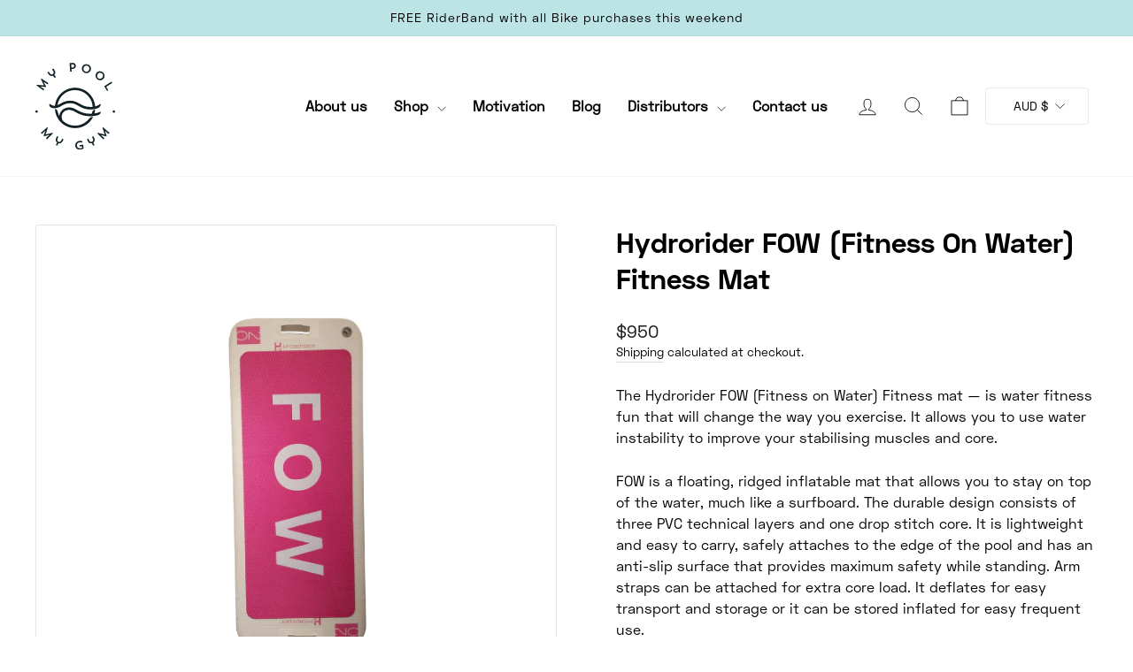

--- FILE ---
content_type: text/html; charset=utf-8
request_url: https://mypoolmygym.com.au/products/hydrorider-fow-fitness-mat
body_size: 25877
content:
<!doctype html>
<html class="no-js" lang="en" dir="ltr">
<head>
  <meta charset="utf-8">
  <meta http-equiv="X-UA-Compatible" content="IE=edge,chrome=1">
  <meta name="viewport" content="width=device-width,initial-scale=1">
  <meta name="theme-color" content="#61c0ce">
  <link rel="canonical" href="https://mypoolmygym.com.au/products/hydrorider-fow-fitness-mat">
  <link rel="preconnect" href="https://cdn.shopify.com" crossorigin>
  <link rel="preconnect" href="https://fonts.shopifycdn.com" crossorigin>
  <link rel="dns-prefetch" href="https://productreviews.shopifycdn.com">
  <link rel="dns-prefetch" href="https://ajax.googleapis.com">
  <link rel="dns-prefetch" href="https://maps.googleapis.com">
  <link rel="dns-prefetch" href="https://maps.gstatic.com"><title>Hydrorider FOW Fitness Mat | Australia | MyPoolMyGym
&ndash; My Pool My Gym
</title>
<meta name="ahrefs-site-verification" content="e778a506e7ab779fa737d853f4172cf389827755a868a83aca394864c2df5885"> 
    <meta name="msvalidate.01" content="E1983CB76F38B390D3222AD8E540D609" /> 
    <meta name='dmca-site-verification' content='emdyanRPd0MxNjB0ZEJ2WlpMb28rOGJML1Fwa0hUUkc1RCtVNW1wc1Z2ND01' />
   
    
    
<meta name="description" content="The Hydrorider FOW (For on Water) is a pool fitness mat for fitness on the water. The FOW is durable, lightweight &amp; easy to carry &amp; store. Shop now."> <meta property="og:site_name" content="My Pool My Gym">
  <meta property="og:url" content="https://mypoolmygym.com.au/products/hydrorider-fow-fitness-mat">
  <meta property="og:title" content="Hydrorider FOW (Fitness On Water) Fitness Mat">
  <meta property="og:type" content="product">
  <meta property="og:description" content="The Hydrorider FOW (For on Water) is a pool fitness mat for fitness on the water. The FOW is durable, lightweight &amp; easy to carry &amp; store. Shop now."><meta property="og:image" content="http://mypoolmygym.com.au/cdn/shop/products/FloatingFitnessMat.png?v=1616406768">
    <meta property="og:image:secure_url" content="https://mypoolmygym.com.au/cdn/shop/products/FloatingFitnessMat.png?v=1616406768">
    <meta property="og:image:width" content="600">
    <meta property="og:image:height" content="600"><meta name="twitter:site" content="@">
  <meta name="twitter:card" content="summary_large_image">
  <meta name="twitter:title" content="Hydrorider FOW (Fitness On Water) Fitness Mat">
  <meta name="twitter:description" content="The Hydrorider FOW (For on Water) is a pool fitness mat for fitness on the water. The FOW is durable, lightweight &amp; easy to carry &amp; store. Shop now.">
<style data-shopify>@font-face {
  font-family: "Tenor Sans";
  font-weight: 400;
  font-style: normal;
  font-display: swap;
  src: url("//mypoolmygym.com.au/cdn/fonts/tenor_sans/tenorsans_n4.966071a72c28462a9256039d3e3dc5b0cf314f65.woff2") format("woff2"),
       url("//mypoolmygym.com.au/cdn/fonts/tenor_sans/tenorsans_n4.2282841d948f9649ba5c3cad6ea46df268141820.woff") format("woff");
}

  @font-face {
  font-family: Outfit;
  font-weight: 300;
  font-style: normal;
  font-display: swap;
  src: url("//mypoolmygym.com.au/cdn/fonts/outfit/outfit_n3.8c97ae4c4fac7c2ea467a6dc784857f4de7e0e37.woff2") format("woff2"),
       url("//mypoolmygym.com.au/cdn/fonts/outfit/outfit_n3.b50a189ccde91f9bceee88f207c18c09f0b62a7b.woff") format("woff");
}


  @font-face {
  font-family: Outfit;
  font-weight: 600;
  font-style: normal;
  font-display: swap;
  src: url("//mypoolmygym.com.au/cdn/fonts/outfit/outfit_n6.dfcbaa80187851df2e8384061616a8eaa1702fdc.woff2") format("woff2"),
       url("//mypoolmygym.com.au/cdn/fonts/outfit/outfit_n6.88384e9fc3e36038624caccb938f24ea8008a91d.woff") format("woff");
}

  
  
</style><link href="//mypoolmygym.com.au/cdn/shop/t/20/assets/theme.css?v=84945056647784409981710823644" rel="stylesheet" type="text/css" media="all" />
  <link href="//mypoolmygym.com.au/cdn/shop/t/20/assets/style.css?v=54509134581265550731710994703" rel="stylesheet" type="text/css" media="all" />
<style data-shopify>:root {
    --typeHeaderPrimary:  'SpaceGrotesk-Bold';
    --typeHeaderFallback: sans-serif;
    --typeHeaderSize: 36px;
    --typeHeaderWeight: 400;
    --typeHeaderLineHeight: 1;
    --typeHeaderSpacing: 0.0em;

    --typeBasePrimary:'SpaceGrotesk-Regular';
    --typeBaseFallback:sans-serif;
    --typeBaseSize: 16px;
    --typeBaseWeight: 300;
    --typeBaseSpacing: 0.0em;
    --typeBaseLineHeight: 1.6;
    --typeBaselineHeightMinus01: 1.5;

    --typeCollectionTitle: 18px;

    --iconWeight: 2px;
    --iconLinecaps: miter;

    
        --buttonRadius: 50px;
    

    --colorGridOverlayOpacity: 0.1;
    }

    .placeholder-content {
    background-image: linear-gradient(100deg, #ffffff 40%, #f7f7f7 63%, #ffffff 79%);
    }</style><script>
    document.documentElement.className = document.documentElement.className.replace('no-js', 'js');

    window.theme = window.theme || {};
    theme.routes = {
      home: "/",
      cart: "/cart.js",
      cartPage: "/cart",
      cartAdd: "/cart/add.js",
      cartChange: "/cart/change.js",
      search: "/search",
      predictiveSearch: "/search/suggest"
    };
    theme.strings = {
      soldOut: "Sold Out",
      unavailable: "Unavailable",
      inStockLabel: "In stock, ready to ship",
      oneStockLabel: "Low stock - [count] item left",
      otherStockLabel: "Low stock - [count] items left",
      willNotShipUntil: "Ready to ship [date]",
      willBeInStockAfter: "Back in stock [date]",
      waitingForStock: "Inventory on the way",
      savePrice: "Save [saved_amount]",
      cartEmpty: "Your cart is currently empty.",
      cartTermsConfirmation: "You must agree with the terms and conditions of sales to check out",
      searchCollections: "Collections",
      searchPages: "Pages",
      searchArticles: "Articles",
      productFrom: "from ",
      maxQuantity: "You can only have [quantity] of [title] in your cart."
    };
    theme.settings = {
      cartType: "drawer",
      isCustomerTemplate: false,
      moneyFormat: "${{amount_no_decimals}}",
      saveType: "dollar",
      productImageSize: "natural",
      productImageCover: false,
      predictiveSearch: true,
      predictiveSearchType: null,
      predictiveSearchVendor: false,
      predictiveSearchPrice: false,
      quickView: false,
      themeName: 'Impulse',
      themeVersion: "7.4.0"
    };
  </script>

  <script>window.performance && window.performance.mark && window.performance.mark('shopify.content_for_header.start');</script><meta name="google-site-verification" content="Hdp9G_xiKTV8IeWqm05FnBh3NHU-ujDUfPfkBbTVbcg">
<meta name="google-site-verification" content="0uB8jvALHgNxQwINO259Kkx5A2Q1zHYBzvreEigvQwY">
<meta name="google-site-verification" content="byrJNVOj-q1rPURVoBslkekrL-J8pfXZeTowr-wnlIY">
<meta id="shopify-digital-wallet" name="shopify-digital-wallet" content="/52863336618/digital_wallets/dialog">
<meta name="shopify-checkout-api-token" content="a90ae0e01036310a2c36a7c4e6ddc329">
<meta id="in-context-paypal-metadata" data-shop-id="52863336618" data-venmo-supported="false" data-environment="production" data-locale="en_US" data-paypal-v4="true" data-currency="AUD">
<link rel="alternate" type="application/json+oembed" href="https://mypoolmygym.com.au/products/hydrorider-fow-fitness-mat.oembed">
<script async="async" src="/checkouts/internal/preloads.js?locale=en-AU"></script>
<link rel="preconnect" href="https://shop.app" crossorigin="anonymous">
<script async="async" src="https://shop.app/checkouts/internal/preloads.js?locale=en-AU&shop_id=52863336618" crossorigin="anonymous"></script>
<script id="apple-pay-shop-capabilities" type="application/json">{"shopId":52863336618,"countryCode":"AU","currencyCode":"AUD","merchantCapabilities":["supports3DS"],"merchantId":"gid:\/\/shopify\/Shop\/52863336618","merchantName":"My Pool My Gym","requiredBillingContactFields":["postalAddress","email","phone"],"requiredShippingContactFields":["postalAddress","email","phone"],"shippingType":"shipping","supportedNetworks":["visa","masterCard","amex","jcb"],"total":{"type":"pending","label":"My Pool My Gym","amount":"1.00"},"shopifyPaymentsEnabled":true,"supportsSubscriptions":true}</script>
<script id="shopify-features" type="application/json">{"accessToken":"a90ae0e01036310a2c36a7c4e6ddc329","betas":["rich-media-storefront-analytics"],"domain":"mypoolmygym.com.au","predictiveSearch":true,"shopId":52863336618,"locale":"en"}</script>
<script>var Shopify = Shopify || {};
Shopify.shop = "my-pool-my-gym.myshopify.com";
Shopify.locale = "en";
Shopify.currency = {"active":"AUD","rate":"1.0"};
Shopify.country = "AU";
Shopify.theme = {"name":"MPMG Impulse","id":133711593642,"schema_name":"Impulse","schema_version":"7.4.0","theme_store_id":857,"role":"main"};
Shopify.theme.handle = "null";
Shopify.theme.style = {"id":null,"handle":null};
Shopify.cdnHost = "mypoolmygym.com.au/cdn";
Shopify.routes = Shopify.routes || {};
Shopify.routes.root = "/";</script>
<script type="module">!function(o){(o.Shopify=o.Shopify||{}).modules=!0}(window);</script>
<script>!function(o){function n(){var o=[];function n(){o.push(Array.prototype.slice.apply(arguments))}return n.q=o,n}var t=o.Shopify=o.Shopify||{};t.loadFeatures=n(),t.autoloadFeatures=n()}(window);</script>
<script>
  window.ShopifyPay = window.ShopifyPay || {};
  window.ShopifyPay.apiHost = "shop.app\/pay";
  window.ShopifyPay.redirectState = null;
</script>
<script id="shop-js-analytics" type="application/json">{"pageType":"product"}</script>
<script defer="defer" async type="module" src="//mypoolmygym.com.au/cdn/shopifycloud/shop-js/modules/v2/client.init-shop-cart-sync_BT-GjEfc.en.esm.js"></script>
<script defer="defer" async type="module" src="//mypoolmygym.com.au/cdn/shopifycloud/shop-js/modules/v2/chunk.common_D58fp_Oc.esm.js"></script>
<script defer="defer" async type="module" src="//mypoolmygym.com.au/cdn/shopifycloud/shop-js/modules/v2/chunk.modal_xMitdFEc.esm.js"></script>
<script type="module">
  await import("//mypoolmygym.com.au/cdn/shopifycloud/shop-js/modules/v2/client.init-shop-cart-sync_BT-GjEfc.en.esm.js");
await import("//mypoolmygym.com.au/cdn/shopifycloud/shop-js/modules/v2/chunk.common_D58fp_Oc.esm.js");
await import("//mypoolmygym.com.au/cdn/shopifycloud/shop-js/modules/v2/chunk.modal_xMitdFEc.esm.js");

  window.Shopify.SignInWithShop?.initShopCartSync?.({"fedCMEnabled":true,"windoidEnabled":true});

</script>
<script>
  window.Shopify = window.Shopify || {};
  if (!window.Shopify.featureAssets) window.Shopify.featureAssets = {};
  window.Shopify.featureAssets['shop-js'] = {"shop-cart-sync":["modules/v2/client.shop-cart-sync_DZOKe7Ll.en.esm.js","modules/v2/chunk.common_D58fp_Oc.esm.js","modules/v2/chunk.modal_xMitdFEc.esm.js"],"init-fed-cm":["modules/v2/client.init-fed-cm_B6oLuCjv.en.esm.js","modules/v2/chunk.common_D58fp_Oc.esm.js","modules/v2/chunk.modal_xMitdFEc.esm.js"],"shop-cash-offers":["modules/v2/client.shop-cash-offers_D2sdYoxE.en.esm.js","modules/v2/chunk.common_D58fp_Oc.esm.js","modules/v2/chunk.modal_xMitdFEc.esm.js"],"shop-login-button":["modules/v2/client.shop-login-button_QeVjl5Y3.en.esm.js","modules/v2/chunk.common_D58fp_Oc.esm.js","modules/v2/chunk.modal_xMitdFEc.esm.js"],"pay-button":["modules/v2/client.pay-button_DXTOsIq6.en.esm.js","modules/v2/chunk.common_D58fp_Oc.esm.js","modules/v2/chunk.modal_xMitdFEc.esm.js"],"shop-button":["modules/v2/client.shop-button_DQZHx9pm.en.esm.js","modules/v2/chunk.common_D58fp_Oc.esm.js","modules/v2/chunk.modal_xMitdFEc.esm.js"],"avatar":["modules/v2/client.avatar_BTnouDA3.en.esm.js"],"init-windoid":["modules/v2/client.init-windoid_CR1B-cfM.en.esm.js","modules/v2/chunk.common_D58fp_Oc.esm.js","modules/v2/chunk.modal_xMitdFEc.esm.js"],"init-shop-for-new-customer-accounts":["modules/v2/client.init-shop-for-new-customer-accounts_C_vY_xzh.en.esm.js","modules/v2/client.shop-login-button_QeVjl5Y3.en.esm.js","modules/v2/chunk.common_D58fp_Oc.esm.js","modules/v2/chunk.modal_xMitdFEc.esm.js"],"init-shop-email-lookup-coordinator":["modules/v2/client.init-shop-email-lookup-coordinator_BI7n9ZSv.en.esm.js","modules/v2/chunk.common_D58fp_Oc.esm.js","modules/v2/chunk.modal_xMitdFEc.esm.js"],"init-shop-cart-sync":["modules/v2/client.init-shop-cart-sync_BT-GjEfc.en.esm.js","modules/v2/chunk.common_D58fp_Oc.esm.js","modules/v2/chunk.modal_xMitdFEc.esm.js"],"shop-toast-manager":["modules/v2/client.shop-toast-manager_DiYdP3xc.en.esm.js","modules/v2/chunk.common_D58fp_Oc.esm.js","modules/v2/chunk.modal_xMitdFEc.esm.js"],"init-customer-accounts":["modules/v2/client.init-customer-accounts_D9ZNqS-Q.en.esm.js","modules/v2/client.shop-login-button_QeVjl5Y3.en.esm.js","modules/v2/chunk.common_D58fp_Oc.esm.js","modules/v2/chunk.modal_xMitdFEc.esm.js"],"init-customer-accounts-sign-up":["modules/v2/client.init-customer-accounts-sign-up_iGw4briv.en.esm.js","modules/v2/client.shop-login-button_QeVjl5Y3.en.esm.js","modules/v2/chunk.common_D58fp_Oc.esm.js","modules/v2/chunk.modal_xMitdFEc.esm.js"],"shop-follow-button":["modules/v2/client.shop-follow-button_CqMgW2wH.en.esm.js","modules/v2/chunk.common_D58fp_Oc.esm.js","modules/v2/chunk.modal_xMitdFEc.esm.js"],"checkout-modal":["modules/v2/client.checkout-modal_xHeaAweL.en.esm.js","modules/v2/chunk.common_D58fp_Oc.esm.js","modules/v2/chunk.modal_xMitdFEc.esm.js"],"shop-login":["modules/v2/client.shop-login_D91U-Q7h.en.esm.js","modules/v2/chunk.common_D58fp_Oc.esm.js","modules/v2/chunk.modal_xMitdFEc.esm.js"],"lead-capture":["modules/v2/client.lead-capture_BJmE1dJe.en.esm.js","modules/v2/chunk.common_D58fp_Oc.esm.js","modules/v2/chunk.modal_xMitdFEc.esm.js"],"payment-terms":["modules/v2/client.payment-terms_Ci9AEqFq.en.esm.js","modules/v2/chunk.common_D58fp_Oc.esm.js","modules/v2/chunk.modal_xMitdFEc.esm.js"]};
</script>
<script>(function() {
  var isLoaded = false;
  function asyncLoad() {
    if (isLoaded) return;
    isLoaded = true;
    var urls = ["\/\/d1liekpayvooaz.cloudfront.net\/apps\/customizery\/customizery.js?shop=my-pool-my-gym.myshopify.com","https:\/\/static.klaviyo.com\/onsite\/js\/klaviyo.js?company_id=Yzn2jV\u0026shop=my-pool-my-gym.myshopify.com","https:\/\/static.klaviyo.com\/onsite\/js\/klaviyo.js?company_id=US7KEJ\u0026shop=my-pool-my-gym.myshopify.com"];
    for (var i = 0; i < urls.length; i++) {
      var s = document.createElement('script');
      s.type = 'text/javascript';
      s.async = true;
      s.src = urls[i];
      var x = document.getElementsByTagName('script')[0];
      x.parentNode.insertBefore(s, x);
    }
  };
  if(window.attachEvent) {
    window.attachEvent('onload', asyncLoad);
  } else {
    window.addEventListener('load', asyncLoad, false);
  }
})();</script>
<script id="__st">var __st={"a":52863336618,"offset":36000,"reqid":"5d9ed50f-a81c-43d7-a3d1-4c811619852f-1769392920","pageurl":"mypoolmygym.com.au\/products\/hydrorider-fow-fitness-mat","u":"b3745f2d40d7","p":"product","rtyp":"product","rid":6161794597034};</script>
<script>window.ShopifyPaypalV4VisibilityTracking = true;</script>
<script id="captcha-bootstrap">!function(){'use strict';const t='contact',e='account',n='new_comment',o=[[t,t],['blogs',n],['comments',n],[t,'customer']],c=[[e,'customer_login'],[e,'guest_login'],[e,'recover_customer_password'],[e,'create_customer']],r=t=>t.map((([t,e])=>`form[action*='/${t}']:not([data-nocaptcha='true']) input[name='form_type'][value='${e}']`)).join(','),a=t=>()=>t?[...document.querySelectorAll(t)].map((t=>t.form)):[];function s(){const t=[...o],e=r(t);return a(e)}const i='password',u='form_key',d=['recaptcha-v3-token','g-recaptcha-response','h-captcha-response',i],f=()=>{try{return window.sessionStorage}catch{return}},m='__shopify_v',_=t=>t.elements[u];function p(t,e,n=!1){try{const o=window.sessionStorage,c=JSON.parse(o.getItem(e)),{data:r}=function(t){const{data:e,action:n}=t;return t[m]||n?{data:e,action:n}:{data:t,action:n}}(c);for(const[e,n]of Object.entries(r))t.elements[e]&&(t.elements[e].value=n);n&&o.removeItem(e)}catch(o){console.error('form repopulation failed',{error:o})}}const l='form_type',E='cptcha';function T(t){t.dataset[E]=!0}const w=window,h=w.document,L='Shopify',v='ce_forms',y='captcha';let A=!1;((t,e)=>{const n=(g='f06e6c50-85a8-45c8-87d0-21a2b65856fe',I='https://cdn.shopify.com/shopifycloud/storefront-forms-hcaptcha/ce_storefront_forms_captcha_hcaptcha.v1.5.2.iife.js',D={infoText:'Protected by hCaptcha',privacyText:'Privacy',termsText:'Terms'},(t,e,n)=>{const o=w[L][v],c=o.bindForm;if(c)return c(t,g,e,D).then(n);var r;o.q.push([[t,g,e,D],n]),r=I,A||(h.body.append(Object.assign(h.createElement('script'),{id:'captcha-provider',async:!0,src:r})),A=!0)});var g,I,D;w[L]=w[L]||{},w[L][v]=w[L][v]||{},w[L][v].q=[],w[L][y]=w[L][y]||{},w[L][y].protect=function(t,e){n(t,void 0,e),T(t)},Object.freeze(w[L][y]),function(t,e,n,w,h,L){const[v,y,A,g]=function(t,e,n){const i=e?o:[],u=t?c:[],d=[...i,...u],f=r(d),m=r(i),_=r(d.filter((([t,e])=>n.includes(e))));return[a(f),a(m),a(_),s()]}(w,h,L),I=t=>{const e=t.target;return e instanceof HTMLFormElement?e:e&&e.form},D=t=>v().includes(t);t.addEventListener('submit',(t=>{const e=I(t);if(!e)return;const n=D(e)&&!e.dataset.hcaptchaBound&&!e.dataset.recaptchaBound,o=_(e),c=g().includes(e)&&(!o||!o.value);(n||c)&&t.preventDefault(),c&&!n&&(function(t){try{if(!f())return;!function(t){const e=f();if(!e)return;const n=_(t);if(!n)return;const o=n.value;o&&e.removeItem(o)}(t);const e=Array.from(Array(32),(()=>Math.random().toString(36)[2])).join('');!function(t,e){_(t)||t.append(Object.assign(document.createElement('input'),{type:'hidden',name:u})),t.elements[u].value=e}(t,e),function(t,e){const n=f();if(!n)return;const o=[...t.querySelectorAll(`input[type='${i}']`)].map((({name:t})=>t)),c=[...d,...o],r={};for(const[a,s]of new FormData(t).entries())c.includes(a)||(r[a]=s);n.setItem(e,JSON.stringify({[m]:1,action:t.action,data:r}))}(t,e)}catch(e){console.error('failed to persist form',e)}}(e),e.submit())}));const S=(t,e)=>{t&&!t.dataset[E]&&(n(t,e.some((e=>e===t))),T(t))};for(const o of['focusin','change'])t.addEventListener(o,(t=>{const e=I(t);D(e)&&S(e,y())}));const B=e.get('form_key'),M=e.get(l),P=B&&M;t.addEventListener('DOMContentLoaded',(()=>{const t=y();if(P)for(const e of t)e.elements[l].value===M&&p(e,B);[...new Set([...A(),...v().filter((t=>'true'===t.dataset.shopifyCaptcha))])].forEach((e=>S(e,t)))}))}(h,new URLSearchParams(w.location.search),n,t,e,['guest_login'])})(!0,!0)}();</script>
<script integrity="sha256-4kQ18oKyAcykRKYeNunJcIwy7WH5gtpwJnB7kiuLZ1E=" data-source-attribution="shopify.loadfeatures" defer="defer" src="//mypoolmygym.com.au/cdn/shopifycloud/storefront/assets/storefront/load_feature-a0a9edcb.js" crossorigin="anonymous"></script>
<script crossorigin="anonymous" defer="defer" src="//mypoolmygym.com.au/cdn/shopifycloud/storefront/assets/shopify_pay/storefront-65b4c6d7.js?v=20250812"></script>
<script data-source-attribution="shopify.dynamic_checkout.dynamic.init">var Shopify=Shopify||{};Shopify.PaymentButton=Shopify.PaymentButton||{isStorefrontPortableWallets:!0,init:function(){window.Shopify.PaymentButton.init=function(){};var t=document.createElement("script");t.src="https://mypoolmygym.com.au/cdn/shopifycloud/portable-wallets/latest/portable-wallets.en.js",t.type="module",document.head.appendChild(t)}};
</script>
<script data-source-attribution="shopify.dynamic_checkout.buyer_consent">
  function portableWalletsHideBuyerConsent(e){var t=document.getElementById("shopify-buyer-consent"),n=document.getElementById("shopify-subscription-policy-button");t&&n&&(t.classList.add("hidden"),t.setAttribute("aria-hidden","true"),n.removeEventListener("click",e))}function portableWalletsShowBuyerConsent(e){var t=document.getElementById("shopify-buyer-consent"),n=document.getElementById("shopify-subscription-policy-button");t&&n&&(t.classList.remove("hidden"),t.removeAttribute("aria-hidden"),n.addEventListener("click",e))}window.Shopify?.PaymentButton&&(window.Shopify.PaymentButton.hideBuyerConsent=portableWalletsHideBuyerConsent,window.Shopify.PaymentButton.showBuyerConsent=portableWalletsShowBuyerConsent);
</script>
<script data-source-attribution="shopify.dynamic_checkout.cart.bootstrap">document.addEventListener("DOMContentLoaded",(function(){function t(){return document.querySelector("shopify-accelerated-checkout-cart, shopify-accelerated-checkout")}if(t())Shopify.PaymentButton.init();else{new MutationObserver((function(e,n){t()&&(Shopify.PaymentButton.init(),n.disconnect())})).observe(document.body,{childList:!0,subtree:!0})}}));
</script>
<link id="shopify-accelerated-checkout-styles" rel="stylesheet" media="screen" href="https://mypoolmygym.com.au/cdn/shopifycloud/portable-wallets/latest/accelerated-checkout-backwards-compat.css" crossorigin="anonymous">
<style id="shopify-accelerated-checkout-cart">
        #shopify-buyer-consent {
  margin-top: 1em;
  display: inline-block;
  width: 100%;
}

#shopify-buyer-consent.hidden {
  display: none;
}

#shopify-subscription-policy-button {
  background: none;
  border: none;
  padding: 0;
  text-decoration: underline;
  font-size: inherit;
  cursor: pointer;
}

#shopify-subscription-policy-button::before {
  box-shadow: none;
}

      </style>

<script>window.performance && window.performance.mark && window.performance.mark('shopify.content_for_header.end');</script>

  <script src="//mypoolmygym.com.au/cdn/shop/t/20/assets/vendor-scripts-v11.js" defer="defer"></script><link rel="stylesheet" href="//mypoolmygym.com.au/cdn/shop/t/20/assets/country-flags.css"><script src="//mypoolmygym.com.au/cdn/shop/t/20/assets/style.js?v=65833393466074118341710995496"></script>
  <script src="//mypoolmygym.com.au/cdn/shop/t/20/assets/theme.js?v=135827537504618576661710318824" defer="defer"></script>
      <!-- Google Tag Manager -->
<script>
(function(w,d,s,l,i){w[l]=w[l]||[];w[l].push({'gtm.start':
new Date().getTime(),event:'gtm.js'});var f=d.getElementsByTagName(s)[0],
j=d.createElement(s),dl=l!='dataLayer'?'&l='+l:'';j.async=true;j.src=
'https://www.googletagmanager.com/gtm.js?id='+i+dl;f.parentNode.insertBefore(j,f);
                    })(window,document,'script','dataLayer','GTM-K87WF4W');</script>
      <!-- Google Tag Manager (noscript) -->
<noscript><iframe src="https://www.googletagmanager.com/ns.html?id=GTM-K87WF4W"
height="0" width="0" style="display:none;visibility:hidden"></iframe></noscript>
<!-- End Google Tag Manager (noscript) -->
<!-- End Google Tag Manager -->
<link href="https://monorail-edge.shopifysvc.com" rel="dns-prefetch">
<script>(function(){if ("sendBeacon" in navigator && "performance" in window) {try {var session_token_from_headers = performance.getEntriesByType('navigation')[0].serverTiming.find(x => x.name == '_s').description;} catch {var session_token_from_headers = undefined;}var session_cookie_matches = document.cookie.match(/_shopify_s=([^;]*)/);var session_token_from_cookie = session_cookie_matches && session_cookie_matches.length === 2 ? session_cookie_matches[1] : "";var session_token = session_token_from_headers || session_token_from_cookie || "";function handle_abandonment_event(e) {var entries = performance.getEntries().filter(function(entry) {return /monorail-edge.shopifysvc.com/.test(entry.name);});if (!window.abandonment_tracked && entries.length === 0) {window.abandonment_tracked = true;var currentMs = Date.now();var navigation_start = performance.timing.navigationStart;var payload = {shop_id: 52863336618,url: window.location.href,navigation_start,duration: currentMs - navigation_start,session_token,page_type: "product"};window.navigator.sendBeacon("https://monorail-edge.shopifysvc.com/v1/produce", JSON.stringify({schema_id: "online_store_buyer_site_abandonment/1.1",payload: payload,metadata: {event_created_at_ms: currentMs,event_sent_at_ms: currentMs}}));}}window.addEventListener('pagehide', handle_abandonment_event);}}());</script>
<script id="web-pixels-manager-setup">(function e(e,d,r,n,o){if(void 0===o&&(o={}),!Boolean(null===(a=null===(i=window.Shopify)||void 0===i?void 0:i.analytics)||void 0===a?void 0:a.replayQueue)){var i,a;window.Shopify=window.Shopify||{};var t=window.Shopify;t.analytics=t.analytics||{};var s=t.analytics;s.replayQueue=[],s.publish=function(e,d,r){return s.replayQueue.push([e,d,r]),!0};try{self.performance.mark("wpm:start")}catch(e){}var l=function(){var e={modern:/Edge?\/(1{2}[4-9]|1[2-9]\d|[2-9]\d{2}|\d{4,})\.\d+(\.\d+|)|Firefox\/(1{2}[4-9]|1[2-9]\d|[2-9]\d{2}|\d{4,})\.\d+(\.\d+|)|Chrom(ium|e)\/(9{2}|\d{3,})\.\d+(\.\d+|)|(Maci|X1{2}).+ Version\/(15\.\d+|(1[6-9]|[2-9]\d|\d{3,})\.\d+)([,.]\d+|)( \(\w+\)|)( Mobile\/\w+|) Safari\/|Chrome.+OPR\/(9{2}|\d{3,})\.\d+\.\d+|(CPU[ +]OS|iPhone[ +]OS|CPU[ +]iPhone|CPU IPhone OS|CPU iPad OS)[ +]+(15[._]\d+|(1[6-9]|[2-9]\d|\d{3,})[._]\d+)([._]\d+|)|Android:?[ /-](13[3-9]|1[4-9]\d|[2-9]\d{2}|\d{4,})(\.\d+|)(\.\d+|)|Android.+Firefox\/(13[5-9]|1[4-9]\d|[2-9]\d{2}|\d{4,})\.\d+(\.\d+|)|Android.+Chrom(ium|e)\/(13[3-9]|1[4-9]\d|[2-9]\d{2}|\d{4,})\.\d+(\.\d+|)|SamsungBrowser\/([2-9]\d|\d{3,})\.\d+/,legacy:/Edge?\/(1[6-9]|[2-9]\d|\d{3,})\.\d+(\.\d+|)|Firefox\/(5[4-9]|[6-9]\d|\d{3,})\.\d+(\.\d+|)|Chrom(ium|e)\/(5[1-9]|[6-9]\d|\d{3,})\.\d+(\.\d+|)([\d.]+$|.*Safari\/(?![\d.]+ Edge\/[\d.]+$))|(Maci|X1{2}).+ Version\/(10\.\d+|(1[1-9]|[2-9]\d|\d{3,})\.\d+)([,.]\d+|)( \(\w+\)|)( Mobile\/\w+|) Safari\/|Chrome.+OPR\/(3[89]|[4-9]\d|\d{3,})\.\d+\.\d+|(CPU[ +]OS|iPhone[ +]OS|CPU[ +]iPhone|CPU IPhone OS|CPU iPad OS)[ +]+(10[._]\d+|(1[1-9]|[2-9]\d|\d{3,})[._]\d+)([._]\d+|)|Android:?[ /-](13[3-9]|1[4-9]\d|[2-9]\d{2}|\d{4,})(\.\d+|)(\.\d+|)|Mobile Safari.+OPR\/([89]\d|\d{3,})\.\d+\.\d+|Android.+Firefox\/(13[5-9]|1[4-9]\d|[2-9]\d{2}|\d{4,})\.\d+(\.\d+|)|Android.+Chrom(ium|e)\/(13[3-9]|1[4-9]\d|[2-9]\d{2}|\d{4,})\.\d+(\.\d+|)|Android.+(UC? ?Browser|UCWEB|U3)[ /]?(15\.([5-9]|\d{2,})|(1[6-9]|[2-9]\d|\d{3,})\.\d+)\.\d+|SamsungBrowser\/(5\.\d+|([6-9]|\d{2,})\.\d+)|Android.+MQ{2}Browser\/(14(\.(9|\d{2,})|)|(1[5-9]|[2-9]\d|\d{3,})(\.\d+|))(\.\d+|)|K[Aa][Ii]OS\/(3\.\d+|([4-9]|\d{2,})\.\d+)(\.\d+|)/},d=e.modern,r=e.legacy,n=navigator.userAgent;return n.match(d)?"modern":n.match(r)?"legacy":"unknown"}(),u="modern"===l?"modern":"legacy",c=(null!=n?n:{modern:"",legacy:""})[u],f=function(e){return[e.baseUrl,"/wpm","/b",e.hashVersion,"modern"===e.buildTarget?"m":"l",".js"].join("")}({baseUrl:d,hashVersion:r,buildTarget:u}),m=function(e){var d=e.version,r=e.bundleTarget,n=e.surface,o=e.pageUrl,i=e.monorailEndpoint;return{emit:function(e){var a=e.status,t=e.errorMsg,s=(new Date).getTime(),l=JSON.stringify({metadata:{event_sent_at_ms:s},events:[{schema_id:"web_pixels_manager_load/3.1",payload:{version:d,bundle_target:r,page_url:o,status:a,surface:n,error_msg:t},metadata:{event_created_at_ms:s}}]});if(!i)return console&&console.warn&&console.warn("[Web Pixels Manager] No Monorail endpoint provided, skipping logging."),!1;try{return self.navigator.sendBeacon.bind(self.navigator)(i,l)}catch(e){}var u=new XMLHttpRequest;try{return u.open("POST",i,!0),u.setRequestHeader("Content-Type","text/plain"),u.send(l),!0}catch(e){return console&&console.warn&&console.warn("[Web Pixels Manager] Got an unhandled error while logging to Monorail."),!1}}}}({version:r,bundleTarget:l,surface:e.surface,pageUrl:self.location.href,monorailEndpoint:e.monorailEndpoint});try{o.browserTarget=l,function(e){var d=e.src,r=e.async,n=void 0===r||r,o=e.onload,i=e.onerror,a=e.sri,t=e.scriptDataAttributes,s=void 0===t?{}:t,l=document.createElement("script"),u=document.querySelector("head"),c=document.querySelector("body");if(l.async=n,l.src=d,a&&(l.integrity=a,l.crossOrigin="anonymous"),s)for(var f in s)if(Object.prototype.hasOwnProperty.call(s,f))try{l.dataset[f]=s[f]}catch(e){}if(o&&l.addEventListener("load",o),i&&l.addEventListener("error",i),u)u.appendChild(l);else{if(!c)throw new Error("Did not find a head or body element to append the script");c.appendChild(l)}}({src:f,async:!0,onload:function(){if(!function(){var e,d;return Boolean(null===(d=null===(e=window.Shopify)||void 0===e?void 0:e.analytics)||void 0===d?void 0:d.initialized)}()){var d=window.webPixelsManager.init(e)||void 0;if(d){var r=window.Shopify.analytics;r.replayQueue.forEach((function(e){var r=e[0],n=e[1],o=e[2];d.publishCustomEvent(r,n,o)})),r.replayQueue=[],r.publish=d.publishCustomEvent,r.visitor=d.visitor,r.initialized=!0}}},onerror:function(){return m.emit({status:"failed",errorMsg:"".concat(f," has failed to load")})},sri:function(e){var d=/^sha384-[A-Za-z0-9+/=]+$/;return"string"==typeof e&&d.test(e)}(c)?c:"",scriptDataAttributes:o}),m.emit({status:"loading"})}catch(e){m.emit({status:"failed",errorMsg:(null==e?void 0:e.message)||"Unknown error"})}}})({shopId: 52863336618,storefrontBaseUrl: "https://mypoolmygym.com.au",extensionsBaseUrl: "https://extensions.shopifycdn.com/cdn/shopifycloud/web-pixels-manager",monorailEndpoint: "https://monorail-edge.shopifysvc.com/unstable/produce_batch",surface: "storefront-renderer",enabledBetaFlags: ["2dca8a86"],webPixelsConfigList: [{"id":"987955370","configuration":"{\"hashed_organization_id\":\"bf23976d64bb72d38d5d19cbfd0cb3f0_v1\",\"app_key\":\"my-pool-my-gym\",\"allow_collect_personal_data\":\"true\"}","eventPayloadVersion":"v1","runtimeContext":"STRICT","scriptVersion":"c3e64302e4c6a915b615bb03ddf3784a","type":"APP","apiClientId":111542,"privacyPurposes":["ANALYTICS","MARKETING","SALE_OF_DATA"],"dataSharingAdjustments":{"protectedCustomerApprovalScopes":["read_customer_address","read_customer_email","read_customer_name","read_customer_personal_data","read_customer_phone"]}},{"id":"385876138","configuration":"{\"config\":\"{\\\"google_tag_ids\\\":[\\\"G-F7WV9TY0DJ\\\",\\\"AW-404621385\\\",\\\"GT-5TNL5JM\\\"],\\\"target_country\\\":\\\"AU\\\",\\\"gtag_events\\\":[{\\\"type\\\":\\\"begin_checkout\\\",\\\"action_label\\\":[\\\"G-F7WV9TY0DJ\\\",\\\"AW-404621385\\\/3P3ECM-B6JQYEMmQ-MAB\\\"]},{\\\"type\\\":\\\"search\\\",\\\"action_label\\\":[\\\"G-F7WV9TY0DJ\\\",\\\"AW-404621385\\\/Ri-sCMmB6JQYEMmQ-MAB\\\"]},{\\\"type\\\":\\\"view_item\\\",\\\"action_label\\\":[\\\"G-F7WV9TY0DJ\\\",\\\"AW-404621385\\\/91oGCMaB6JQYEMmQ-MAB\\\",\\\"MC-S8DLBZCL6Y\\\"]},{\\\"type\\\":\\\"purchase\\\",\\\"action_label\\\":[\\\"G-F7WV9TY0DJ\\\",\\\"AW-404621385\\\/0dvTCMCB6JQYEMmQ-MAB\\\",\\\"MC-S8DLBZCL6Y\\\"]},{\\\"type\\\":\\\"page_view\\\",\\\"action_label\\\":[\\\"G-F7WV9TY0DJ\\\",\\\"AW-404621385\\\/FEEQCMOB6JQYEMmQ-MAB\\\",\\\"MC-S8DLBZCL6Y\\\"]},{\\\"type\\\":\\\"add_payment_info\\\",\\\"action_label\\\":[\\\"G-F7WV9TY0DJ\\\",\\\"AW-404621385\\\/qHI-CNKB6JQYEMmQ-MAB\\\"]},{\\\"type\\\":\\\"add_to_cart\\\",\\\"action_label\\\":[\\\"G-F7WV9TY0DJ\\\",\\\"AW-404621385\\\/9Nm4CMyB6JQYEMmQ-MAB\\\"]}],\\\"enable_monitoring_mode\\\":false}\"}","eventPayloadVersion":"v1","runtimeContext":"OPEN","scriptVersion":"b2a88bafab3e21179ed38636efcd8a93","type":"APP","apiClientId":1780363,"privacyPurposes":[],"dataSharingAdjustments":{"protectedCustomerApprovalScopes":["read_customer_address","read_customer_email","read_customer_name","read_customer_personal_data","read_customer_phone"]}},{"id":"105349290","configuration":"{\"pixel_id\":\"185331076460925\",\"pixel_type\":\"facebook_pixel\",\"metaapp_system_user_token\":\"-\"}","eventPayloadVersion":"v1","runtimeContext":"OPEN","scriptVersion":"ca16bc87fe92b6042fbaa3acc2fbdaa6","type":"APP","apiClientId":2329312,"privacyPurposes":["ANALYTICS","MARKETING","SALE_OF_DATA"],"dataSharingAdjustments":{"protectedCustomerApprovalScopes":["read_customer_address","read_customer_email","read_customer_name","read_customer_personal_data","read_customer_phone"]}},{"id":"70385834","eventPayloadVersion":"v1","runtimeContext":"LAX","scriptVersion":"1","type":"CUSTOM","privacyPurposes":["ANALYTICS"],"name":"Google Analytics tag (migrated)"},{"id":"shopify-app-pixel","configuration":"{}","eventPayloadVersion":"v1","runtimeContext":"STRICT","scriptVersion":"0450","apiClientId":"shopify-pixel","type":"APP","privacyPurposes":["ANALYTICS","MARKETING"]},{"id":"shopify-custom-pixel","eventPayloadVersion":"v1","runtimeContext":"LAX","scriptVersion":"0450","apiClientId":"shopify-pixel","type":"CUSTOM","privacyPurposes":["ANALYTICS","MARKETING"]}],isMerchantRequest: false,initData: {"shop":{"name":"My Pool My Gym","paymentSettings":{"currencyCode":"AUD"},"myshopifyDomain":"my-pool-my-gym.myshopify.com","countryCode":"AU","storefrontUrl":"https:\/\/mypoolmygym.com.au"},"customer":null,"cart":null,"checkout":null,"productVariants":[{"price":{"amount":950.0,"currencyCode":"AUD"},"product":{"title":"Hydrorider FOW (Fitness On Water) Fitness Mat","vendor":"My Pool My Gym","id":"6161794597034","untranslatedTitle":"Hydrorider FOW (Fitness On Water) Fitness Mat","url":"\/products\/hydrorider-fow-fitness-mat","type":"Water Fitness"},"id":"37896620081322","image":{"src":"\/\/mypoolmygym.com.au\/cdn\/shop\/products\/FloatingFitnessMat.png?v=1616406768"},"sku":"DBS3009","title":"Default Title","untranslatedTitle":"Default Title"}],"purchasingCompany":null},},"https://mypoolmygym.com.au/cdn","fcfee988w5aeb613cpc8e4bc33m6693e112",{"modern":"","legacy":""},{"shopId":"52863336618","storefrontBaseUrl":"https:\/\/mypoolmygym.com.au","extensionBaseUrl":"https:\/\/extensions.shopifycdn.com\/cdn\/shopifycloud\/web-pixels-manager","surface":"storefront-renderer","enabledBetaFlags":"[\"2dca8a86\"]","isMerchantRequest":"false","hashVersion":"fcfee988w5aeb613cpc8e4bc33m6693e112","publish":"custom","events":"[[\"page_viewed\",{}],[\"product_viewed\",{\"productVariant\":{\"price\":{\"amount\":950.0,\"currencyCode\":\"AUD\"},\"product\":{\"title\":\"Hydrorider FOW (Fitness On Water) Fitness Mat\",\"vendor\":\"My Pool My Gym\",\"id\":\"6161794597034\",\"untranslatedTitle\":\"Hydrorider FOW (Fitness On Water) Fitness Mat\",\"url\":\"\/products\/hydrorider-fow-fitness-mat\",\"type\":\"Water Fitness\"},\"id\":\"37896620081322\",\"image\":{\"src\":\"\/\/mypoolmygym.com.au\/cdn\/shop\/products\/FloatingFitnessMat.png?v=1616406768\"},\"sku\":\"DBS3009\",\"title\":\"Default Title\",\"untranslatedTitle\":\"Default Title\"}}]]"});</script><script>
  window.ShopifyAnalytics = window.ShopifyAnalytics || {};
  window.ShopifyAnalytics.meta = window.ShopifyAnalytics.meta || {};
  window.ShopifyAnalytics.meta.currency = 'AUD';
  var meta = {"product":{"id":6161794597034,"gid":"gid:\/\/shopify\/Product\/6161794597034","vendor":"My Pool My Gym","type":"Water Fitness","handle":"hydrorider-fow-fitness-mat","variants":[{"id":37896620081322,"price":95000,"name":"Hydrorider FOW (Fitness On Water) Fitness Mat","public_title":null,"sku":"DBS3009"}],"remote":false},"page":{"pageType":"product","resourceType":"product","resourceId":6161794597034,"requestId":"5d9ed50f-a81c-43d7-a3d1-4c811619852f-1769392920"}};
  for (var attr in meta) {
    window.ShopifyAnalytics.meta[attr] = meta[attr];
  }
</script>
<script class="analytics">
  (function () {
    var customDocumentWrite = function(content) {
      var jquery = null;

      if (window.jQuery) {
        jquery = window.jQuery;
      } else if (window.Checkout && window.Checkout.$) {
        jquery = window.Checkout.$;
      }

      if (jquery) {
        jquery('body').append(content);
      }
    };

    var hasLoggedConversion = function(token) {
      if (token) {
        return document.cookie.indexOf('loggedConversion=' + token) !== -1;
      }
      return false;
    }

    var setCookieIfConversion = function(token) {
      if (token) {
        var twoMonthsFromNow = new Date(Date.now());
        twoMonthsFromNow.setMonth(twoMonthsFromNow.getMonth() + 2);

        document.cookie = 'loggedConversion=' + token + '; expires=' + twoMonthsFromNow;
      }
    }

    var trekkie = window.ShopifyAnalytics.lib = window.trekkie = window.trekkie || [];
    if (trekkie.integrations) {
      return;
    }
    trekkie.methods = [
      'identify',
      'page',
      'ready',
      'track',
      'trackForm',
      'trackLink'
    ];
    trekkie.factory = function(method) {
      return function() {
        var args = Array.prototype.slice.call(arguments);
        args.unshift(method);
        trekkie.push(args);
        return trekkie;
      };
    };
    for (var i = 0; i < trekkie.methods.length; i++) {
      var key = trekkie.methods[i];
      trekkie[key] = trekkie.factory(key);
    }
    trekkie.load = function(config) {
      trekkie.config = config || {};
      trekkie.config.initialDocumentCookie = document.cookie;
      var first = document.getElementsByTagName('script')[0];
      var script = document.createElement('script');
      script.type = 'text/javascript';
      script.onerror = function(e) {
        var scriptFallback = document.createElement('script');
        scriptFallback.type = 'text/javascript';
        scriptFallback.onerror = function(error) {
                var Monorail = {
      produce: function produce(monorailDomain, schemaId, payload) {
        var currentMs = new Date().getTime();
        var event = {
          schema_id: schemaId,
          payload: payload,
          metadata: {
            event_created_at_ms: currentMs,
            event_sent_at_ms: currentMs
          }
        };
        return Monorail.sendRequest("https://" + monorailDomain + "/v1/produce", JSON.stringify(event));
      },
      sendRequest: function sendRequest(endpointUrl, payload) {
        // Try the sendBeacon API
        if (window && window.navigator && typeof window.navigator.sendBeacon === 'function' && typeof window.Blob === 'function' && !Monorail.isIos12()) {
          var blobData = new window.Blob([payload], {
            type: 'text/plain'
          });

          if (window.navigator.sendBeacon(endpointUrl, blobData)) {
            return true;
          } // sendBeacon was not successful

        } // XHR beacon

        var xhr = new XMLHttpRequest();

        try {
          xhr.open('POST', endpointUrl);
          xhr.setRequestHeader('Content-Type', 'text/plain');
          xhr.send(payload);
        } catch (e) {
          console.log(e);
        }

        return false;
      },
      isIos12: function isIos12() {
        return window.navigator.userAgent.lastIndexOf('iPhone; CPU iPhone OS 12_') !== -1 || window.navigator.userAgent.lastIndexOf('iPad; CPU OS 12_') !== -1;
      }
    };
    Monorail.produce('monorail-edge.shopifysvc.com',
      'trekkie_storefront_load_errors/1.1',
      {shop_id: 52863336618,
      theme_id: 133711593642,
      app_name: "storefront",
      context_url: window.location.href,
      source_url: "//mypoolmygym.com.au/cdn/s/trekkie.storefront.8d95595f799fbf7e1d32231b9a28fd43b70c67d3.min.js"});

        };
        scriptFallback.async = true;
        scriptFallback.src = '//mypoolmygym.com.au/cdn/s/trekkie.storefront.8d95595f799fbf7e1d32231b9a28fd43b70c67d3.min.js';
        first.parentNode.insertBefore(scriptFallback, first);
      };
      script.async = true;
      script.src = '//mypoolmygym.com.au/cdn/s/trekkie.storefront.8d95595f799fbf7e1d32231b9a28fd43b70c67d3.min.js';
      first.parentNode.insertBefore(script, first);
    };
    trekkie.load(
      {"Trekkie":{"appName":"storefront","development":false,"defaultAttributes":{"shopId":52863336618,"isMerchantRequest":null,"themeId":133711593642,"themeCityHash":"501664656445253815","contentLanguage":"en","currency":"AUD","eventMetadataId":"a1e3e3fd-04c3-438b-ad00-5ab3ee0e2fd3"},"isServerSideCookieWritingEnabled":true,"monorailRegion":"shop_domain","enabledBetaFlags":["65f19447"]},"Session Attribution":{},"S2S":{"facebookCapiEnabled":true,"source":"trekkie-storefront-renderer","apiClientId":580111}}
    );

    var loaded = false;
    trekkie.ready(function() {
      if (loaded) return;
      loaded = true;

      window.ShopifyAnalytics.lib = window.trekkie;

      var originalDocumentWrite = document.write;
      document.write = customDocumentWrite;
      try { window.ShopifyAnalytics.merchantGoogleAnalytics.call(this); } catch(error) {};
      document.write = originalDocumentWrite;

      window.ShopifyAnalytics.lib.page(null,{"pageType":"product","resourceType":"product","resourceId":6161794597034,"requestId":"5d9ed50f-a81c-43d7-a3d1-4c811619852f-1769392920","shopifyEmitted":true});

      var match = window.location.pathname.match(/checkouts\/(.+)\/(thank_you|post_purchase)/)
      var token = match? match[1]: undefined;
      if (!hasLoggedConversion(token)) {
        setCookieIfConversion(token);
        window.ShopifyAnalytics.lib.track("Viewed Product",{"currency":"AUD","variantId":37896620081322,"productId":6161794597034,"productGid":"gid:\/\/shopify\/Product\/6161794597034","name":"Hydrorider FOW (Fitness On Water) Fitness Mat","price":"950.00","sku":"DBS3009","brand":"My Pool My Gym","variant":null,"category":"Water Fitness","nonInteraction":true,"remote":false},undefined,undefined,{"shopifyEmitted":true});
      window.ShopifyAnalytics.lib.track("monorail:\/\/trekkie_storefront_viewed_product\/1.1",{"currency":"AUD","variantId":37896620081322,"productId":6161794597034,"productGid":"gid:\/\/shopify\/Product\/6161794597034","name":"Hydrorider FOW (Fitness On Water) Fitness Mat","price":"950.00","sku":"DBS3009","brand":"My Pool My Gym","variant":null,"category":"Water Fitness","nonInteraction":true,"remote":false,"referer":"https:\/\/mypoolmygym.com.au\/products\/hydrorider-fow-fitness-mat"});
      }
    });


        var eventsListenerScript = document.createElement('script');
        eventsListenerScript.async = true;
        eventsListenerScript.src = "//mypoolmygym.com.au/cdn/shopifycloud/storefront/assets/shop_events_listener-3da45d37.js";
        document.getElementsByTagName('head')[0].appendChild(eventsListenerScript);

})();</script>
  <script>
  if (!window.ga || (window.ga && typeof window.ga !== 'function')) {
    window.ga = function ga() {
      (window.ga.q = window.ga.q || []).push(arguments);
      if (window.Shopify && window.Shopify.analytics && typeof window.Shopify.analytics.publish === 'function') {
        window.Shopify.analytics.publish("ga_stub_called", {}, {sendTo: "google_osp_migration"});
      }
      console.error("Shopify's Google Analytics stub called with:", Array.from(arguments), "\nSee https://help.shopify.com/manual/promoting-marketing/pixels/pixel-migration#google for more information.");
    };
    if (window.Shopify && window.Shopify.analytics && typeof window.Shopify.analytics.publish === 'function') {
      window.Shopify.analytics.publish("ga_stub_initialized", {}, {sendTo: "google_osp_migration"});
    }
  }
</script>
<script
  defer
  src="https://mypoolmygym.com.au/cdn/shopifycloud/perf-kit/shopify-perf-kit-3.0.4.min.js"
  data-application="storefront-renderer"
  data-shop-id="52863336618"
  data-render-region="gcp-us-east1"
  data-page-type="product"
  data-theme-instance-id="133711593642"
  data-theme-name="Impulse"
  data-theme-version="7.4.0"
  data-monorail-region="shop_domain"
  data-resource-timing-sampling-rate="10"
  data-shs="true"
  data-shs-beacon="true"
  data-shs-export-with-fetch="true"
  data-shs-logs-sample-rate="1"
  data-shs-beacon-endpoint="https://mypoolmygym.com.au/api/collect"
></script>
</head>

<body class="template-product" data-center-text="true" data-button_style="round" data-type_header_capitalize="false" data-type_headers_align_text="true" data-type_product_capitalize="false" data-swatch_style="round" >
  
  <a class="in-page-link visually-hidden skip-link" href="#MainContent">Skip to content</a>

  <div id="PageContainer" class="page-container">
    <div class="transition-body"><!-- BEGIN sections: header-group -->
<div id="shopify-section-sections--16305803788458__announcement" class="shopify-section shopify-section-group-header-group"><style></style>
  <div class="announcement-bar">
    <div class="page-width">
      <div class="slideshow-wrapper">
        <button type="button" class="visually-hidden slideshow__pause" data-id="sections--16305803788458__announcement" aria-live="polite">
          <span class="slideshow__pause-stop">
            <svg aria-hidden="true" focusable="false" role="presentation" class="icon icon-pause" viewBox="0 0 10 13"><path d="M0 0h3v13H0zm7 0h3v13H7z" fill-rule="evenodd"/></svg>
            <span class="icon__fallback-text">Pause slideshow</span>
          </span>
          <span class="slideshow__pause-play">
            <svg aria-hidden="true" focusable="false" role="presentation" class="icon icon-play" viewBox="18.24 17.35 24.52 28.3"><path fill="#323232" d="M22.1 19.151v25.5l20.4-13.489-20.4-12.011z"/></svg>
            <span class="icon__fallback-text">Play slideshow</span>
          </span>
        </button>

        <div
          id="AnnouncementSlider"
          class="announcement-slider"
          data-compact="true"
          data-block-count="1"><div
                id="AnnouncementSlide-announcement-0"
                class="announcement-slider__slide"
                data-index="0"
                
              ><span class="announcement-text">FREE RiderBand with all Bike purchases this weekend</span></div></div>
      </div>
    </div>
  </div>




</div><div id="shopify-section-sections--16305803788458__header" class="shopify-section shopify-section-group-header-group">

<div id="NavDrawer" class="drawer drawer--right">
  <div class="drawer__contents">
    <div class="drawer__fixed-header">
      <div class="drawer__header appear-animation appear-delay-1">
        <div class="h2 drawer__title"><style data-shopify>.header-item--logo,
    .header-layout--left-center .header-item--logo,
    .header-layout--left-center .header-item--icons {
      -webkit-box-flex: 0 1 60px;
      -ms-flex: 0 1 60px;
      flex: 0 1 60px;
    }

    @media only screen and (min-width: 769px) {
      .header-item--logo,
      .header-layout--left-center .header-item--logo,
      .header-layout--left-center .header-item--icons {
        -webkit-box-flex: 0 0 90px;
        -ms-flex: 0 0 90px;
        flex: 0 0 90px;
      }
    }

    .site-header__logo a {
    /*  width: 60px;*/
    }
    .is-light .site-header__logo .logo--inverted {
      width: 60px;
    }
    @media only screen and (min-width: 769px) {
      .site-header__logo a {
      /*  width: 90px;*/
      }

      .is-light .site-header__logo .logo--inverted {
        width: 90px;
      }
    }</style><div class="h1 site-header__logo" itemscope itemtype="http://schema.org/Organization">
      <a
        href="/"
        itemprop="url"
        class="site-header__logo-link"> 
        <img
          class="medium-up--hide"
          src="//mypoolmygym.com.au/cdn/shop/files/mobile-logo_200x.svg?v=1676480881" 
          alt="My Pool My Gym">
      </a></div></div>
        <div class="drawer__close">
          <button type="button" class="drawer__close-button js-drawer-close">
            <svg aria-hidden="true" focusable="false" role="presentation" class="icon icon-close" viewBox="0 0 64 64"><title>icon-X</title><path d="m19 17.61 27.12 27.13m0-27.12L19 44.74"/></svg>
            <span class="icon__fallback-text">Close menu</span>
          </button>
        </div>
      </div>
    </div>
    <div class="drawer__scrollable">
      <ul class="mobile-nav" role="navigation" aria-label="Primary"><li class="mobile-nav__item appear-animation appear-delay-2"><a href="/pages/who-we-are" class="mobile-nav__link mobile-nav__link--top-level">About us</a></li><li class="mobile-nav__item appear-animation appear-delay-3"><div class="mobile-nav__has-sublist"><a href="/collections/all-products"
                    class="mobile-nav__link mobile-nav__link--top-level"
                    id="Label-collections-all-products2"
                    >
                    Shop
                  </a>
                  <div class="mobile-nav__toggle">
                    <button type="button"
                      aria-controls="Linklist-collections-all-products2"
                      aria-labelledby="Label-collections-all-products2"
                      class="collapsible-trigger collapsible--auto-height"><span class="collapsible-trigger__icon collapsible-trigger__icon--open" role="presentation">
  <svg aria-hidden="true" focusable="false" role="presentation" class="icon icon--wide icon-chevron-down" viewBox="0 0 28 16"><path d="m1.57 1.59 12.76 12.77L27.1 1.59" stroke-width="2" stroke="#000" fill="none"/></svg>
</span>
</button>
                  </div></div><div id="Linklist-collections-all-products2"
                class="mobile-nav__sublist collapsible-content collapsible-content--all"
                >
                <div class="collapsible-content__inner">
                  <ul class="mobile-nav__sublist"><li class="mobile-nav__item">
                        <div class="mobile-nav__child-item"><a href="/collections/aqua-bikes"
                              class="mobile-nav__link"
                              id="Sublabel-collections-aqua-bikes1"
                              >
                              Pool AquaBikes
                            </a></div></li><li class="mobile-nav__item">
                        <div class="mobile-nav__child-item"><a href="/collections/pool-treadmills"
                              class="mobile-nav__link"
                              id="Sublabel-collections-pool-treadmills2"
                              >
                              Pool Treadmills
                            </a></div></li><li class="mobile-nav__item">
                        <div class="mobile-nav__child-item"><a href="/collections/aqua-bands"
                              class="mobile-nav__link"
                              id="Sublabel-collections-aqua-bands3"
                              >
                              Pool Aqua Bands
                            </a></div></li><li class="mobile-nav__item">
                        <div class="mobile-nav__child-item"><a href="/collections/pool-trampolines"
                              class="mobile-nav__link"
                              id="Sublabel-collections-pool-trampolines4"
                              >
                              Pool Trampolines
                            </a></div></li><li class="mobile-nav__item">
                        <div class="mobile-nav__child-item"><a href="/collections/floating-fitness-mats"
                              class="mobile-nav__link"
                              id="Sublabel-collections-floating-fitness-mats5"
                              >
                              Pool Fitness Mats
                            </a></div></li></ul>
                </div>
              </div></li><li class="mobile-nav__item appear-animation appear-delay-4"><a href="/pages/pool-cycling-program" class="mobile-nav__link mobile-nav__link--top-level">Motivation</a></li><li class="mobile-nav__item appear-animation appear-delay-5"><a href="/blogs/news" class="mobile-nav__link mobile-nav__link--top-level">Blog</a></li><li class="mobile-nav__item appear-animation appear-delay-6"><div class="mobile-nav__has-sublist"><a href="/pages/distributors"
                    class="mobile-nav__link mobile-nav__link--top-level"
                    id="Label-pages-distributors5"
                    >
                    Distributors
                  </a>
                  <div class="mobile-nav__toggle">
                    <button type="button"
                      aria-controls="Linklist-pages-distributors5"
                      aria-labelledby="Label-pages-distributors5"
                      class="collapsible-trigger collapsible--auto-height"><span class="collapsible-trigger__icon collapsible-trigger__icon--open" role="presentation">
  <svg aria-hidden="true" focusable="false" role="presentation" class="icon icon--wide icon-chevron-down" viewBox="0 0 28 16"><path d="m1.57 1.59 12.76 12.77L27.1 1.59" stroke-width="2" stroke="#000" fill="none"/></svg>
</span>
</button>
                  </div></div><div id="Linklist-pages-distributors5"
                class="mobile-nav__sublist collapsible-content collapsible-content--all"
                >
                <div class="collapsible-content__inner">
                  <ul class="mobile-nav__sublist"><li class="mobile-nav__item">
                        <div class="mobile-nav__child-item"><a href="/pages/distributor-page"
                              class="mobile-nav__link"
                              id="Sublabel-pages-distributor-page1"
                              >
                              Order
                            </a></div></li></ul>
                </div>
              </div></li><li class="mobile-nav__item appear-animation appear-delay-7"><a href="/pages/contact-us" class="mobile-nav__link mobile-nav__link--top-level">Contact us</a></li><li class="mobile-nav__item mobile-nav__item--secondary">
            <div class="grid"><div class="grid__item appear-animation appear-delay-8">
                  <a href="/account" class="mobile-nav__link mobile-nav__link--top-level">Log in
</a>
                </div></div>
          </li></ul><ul class="mobile-nav__social appear-animation appear-delay-9"><li class="mobile-nav__social-item">
            <a target="_blank" rel="noopener" href="https://instagram.com/mypoolmygym" title="My Pool My Gym on Instagram">
              <svg aria-hidden="true" focusable="false" role="presentation" class="icon icon-instagram" viewBox="0 0 32 32"><title>instagram</title><path fill="#444" d="M16 3.094c4.206 0 4.7.019 6.363.094 1.538.069 2.369.325 2.925.544.738.287 1.262.625 1.813 1.175s.894 1.075 1.175 1.813c.212.556.475 1.387.544 2.925.075 1.662.094 2.156.094 6.363s-.019 4.7-.094 6.363c-.069 1.538-.325 2.369-.544 2.925-.288.738-.625 1.262-1.175 1.813s-1.075.894-1.813 1.175c-.556.212-1.387.475-2.925.544-1.663.075-2.156.094-6.363.094s-4.7-.019-6.363-.094c-1.537-.069-2.369-.325-2.925-.544-.737-.288-1.263-.625-1.813-1.175s-.894-1.075-1.175-1.813c-.212-.556-.475-1.387-.544-2.925-.075-1.663-.094-2.156-.094-6.363s.019-4.7.094-6.363c.069-1.537.325-2.369.544-2.925.287-.737.625-1.263 1.175-1.813s1.075-.894 1.813-1.175c.556-.212 1.388-.475 2.925-.544 1.662-.081 2.156-.094 6.363-.094zm0-2.838c-4.275 0-4.813.019-6.494.094-1.675.075-2.819.344-3.819.731-1.037.4-1.913.944-2.788 1.819S1.486 4.656 1.08 5.688c-.387 1-.656 2.144-.731 3.825-.075 1.675-.094 2.213-.094 6.488s.019 4.813.094 6.494c.075 1.675.344 2.819.731 3.825.4 1.038.944 1.913 1.819 2.788s1.756 1.413 2.788 1.819c1 .387 2.144.656 3.825.731s2.213.094 6.494.094 4.813-.019 6.494-.094c1.675-.075 2.819-.344 3.825-.731 1.038-.4 1.913-.944 2.788-1.819s1.413-1.756 1.819-2.788c.387-1 .656-2.144.731-3.825s.094-2.212.094-6.494-.019-4.813-.094-6.494c-.075-1.675-.344-2.819-.731-3.825-.4-1.038-.944-1.913-1.819-2.788s-1.756-1.413-2.788-1.819c-1-.387-2.144-.656-3.825-.731C20.812.275 20.275.256 16 .256z"/><path fill="#444" d="M16 7.912a8.088 8.088 0 0 0 0 16.175c4.463 0 8.087-3.625 8.087-8.088s-3.625-8.088-8.088-8.088zm0 13.338a5.25 5.25 0 1 1 0-10.5 5.25 5.25 0 1 1 0 10.5zM26.294 7.594a1.887 1.887 0 1 1-3.774.002 1.887 1.887 0 0 1 3.774-.003z"/></svg>
              <span class="icon__fallback-text">Instagram</span>
            </a>
          </li><li class="mobile-nav__social-item">
            <a target="_blank" rel="noopener" href="https://www.facebook.com/mypoolmygym" title="My Pool My Gym on Facebook">
              <svg aria-hidden="true" focusable="false" role="presentation" class="icon icon-facebook" viewBox="0 0 14222 14222"><path d="M14222 7112c0 3549.352-2600.418 6491.344-6000 7024.72V9168h1657l315-2056H8222V5778c0-562 275-1111 1159-1111h897V2917s-814-139-1592-139c-1624 0-2686 984-2686 2767v1567H4194v2056h1806v4968.72C2600.418 13603.344 0 10661.352 0 7112 0 3184.703 3183.703 1 7111 1s7111 3183.703 7111 7111Zm-8222 7025c362 57 733 86 1111 86-377.945 0-749.003-29.485-1111-86.28Zm2222 0v-.28a7107.458 7107.458 0 0 1-167.717 24.267A7407.158 7407.158 0 0 0 8222 14137Zm-167.717 23.987C7745.664 14201.89 7430.797 14223 7111 14223c319.843 0 634.675-21.479 943.283-62.013Z"/></svg>
              <span class="icon__fallback-text">Facebook</span>
            </a>
          </li></ul>
    </div>
  </div>
</div>
<div id="CartDrawer" class="drawer drawer--right">
    <form id="CartDrawerForm" action="/cart" method="post" novalidate class="drawer__contents" data-location="cart-drawer">
      <div class="drawer__fixed-header">
        <div class="drawer__header appear-animation appear-delay-1">
          <div class="h2 drawer__title">Cart</div>
          <div class="drawer__close">
            <button type="button" class="drawer__close-button js-drawer-close">
              <svg aria-hidden="true" focusable="false" role="presentation" class="icon icon-close" viewBox="0 0 64 64"><title>icon-X</title><path d="m19 17.61 27.12 27.13m0-27.12L19 44.74"/></svg>
              <span class="icon__fallback-text">Close cart</span>
            </button>
          </div>
        </div>
      </div>

      <div class="drawer__inner">
        <div class="drawer__scrollable">
          <div data-products class="appear-animation appear-delay-2"></div>

          
        </div>

        <div class="drawer__footer appear-animation appear-delay-4">
          <div data-discounts>
            
          </div>

          <div class="cart__item-sub cart__item-row">
            <div class="ajaxcart__subtotal">Subtotal</div>
            <div data-subtotal>$0</div>
          </div>

          <div class="cart__item-row text-center">
            <small>
              Shipping, taxes, and discount codes calculated at checkout.<br />
            </small>
          </div>

          

          <div class="cart__checkout-wrapper">
            <button type="submit" name="checkout" data-terms-required="false" class="btn cart__checkout">
              Check out
            </button>

            
          </div>
        </div>
      </div>

      <div class="drawer__cart-empty appear-animation appear-delay-2">
        <div class="drawer__scrollable">
          Your cart is currently empty.
        </div>
      </div>
    </form>
  </div><style>
  .site-nav__link,
  .site-nav__dropdown-link:not(.site-nav__dropdown-link--top-level) {
    font-size: 16px;
  }
  

  

  
.site-header {
      box-shadow: 0 0 1px rgba(0,0,0,0.2);
    }

    .toolbar + .header-sticky-wrapper .site-header {
      border-top: 0;
    }</style>

<div data-section-id="sections--16305803788458__header" data-section-type="header">
 

  <div class="header-sticky-wrapper">
    <div id="HeaderWrapper" class="header-wrapper"><header
        id="SiteHeader"
        class="site-header"
        data-sticky="true"
        data-overlay="false">
        <div class="page-width">
          <div
            class="header-layout header-layout--left-center"
            data-logo-align="left"><div class="header-item header-item--logo"><style data-shopify>.header-item--logo,
    .header-layout--left-center .header-item--logo,
    .header-layout--left-center .header-item--icons {
      -webkit-box-flex: 0 1 60px;
      -ms-flex: 0 1 60px;
      flex: 0 1 60px;
    }

    @media only screen and (min-width: 769px) {
      .header-item--logo,
      .header-layout--left-center .header-item--logo,
      .header-layout--left-center .header-item--icons {
        -webkit-box-flex: 0 0 90px;
        -ms-flex: 0 0 90px;
        flex: 0 0 90px;
      }
    }

    .site-header__logo a {
      width: 60px;
    }
    .is-light .site-header__logo .logo--inverted {
      width: 60px;
    }
    @media only screen and (min-width: 769px) {
      .site-header__logo a {
        width: 90px;
      }

      .is-light .site-header__logo .logo--inverted {
        width: 90px;
      }
    }</style><div class="h1 site-header__logo" itemscope itemtype="http://schema.org/Organization" >
      <a
        href="/"
        itemprop="url"
        class="site-header__logo-link"
        style="padding-top: 108.69565217391305%">

        





<image-element data-aos="image-fade-in" data-aos-offset="150">


  
    
    <img src="//mypoolmygym.com.au/cdn/shop/files/logo.svg?v=1676480880&amp;width=180" alt="" srcset="//mypoolmygym.com.au/cdn/shop/files/logo.svg?v=1676480880&amp;width=90 90w, //mypoolmygym.com.au/cdn/shop/files/logo.svg?v=1676480880&amp;width=180 180w" width="90" height="97.82608695652173" loading="eager" class="small--hide image-element" sizes="90px" itemprop="logo" style="max-height: 97.82608695652173px;max-width: 90px;">
  


</image-element>






<image-element data-aos="image-fade-in" data-aos-offset="150">


  
    
    <img src="//mypoolmygym.com.au/cdn/shop/files/logo.svg?v=1676480880&amp;width=120" alt="" srcset="//mypoolmygym.com.au/cdn/shop/files/logo.svg?v=1676480880&amp;width=60 60w, //mypoolmygym.com.au/cdn/shop/files/logo.svg?v=1676480880&amp;width=120 120w" width="60" height="65.21739130434783" loading="eager" class="medium-up--hide image-element" sizes="60px" style="max-height: 65.21739130434783px;max-width: 60px;">
  


</image-element>


</a></div></div><div class="header-item header-item--navigation text-center" role="navigation" aria-label="Primary"><ul
  class="site-nav site-navigation small--hide"
><li class="site-nav__item site-nav__expanded-item">
      
        <a
          href="/pages/who-we-are"
          class="site-nav__link site-nav__link--underline"
        >
          About us
        </a>
      

    </li><li class="site-nav__item site-nav__expanded-item site-nav--has-dropdown">
      
        <details
          data-hover="true"
          id="site-nav-item--2"
          class="site-nav__details"
        >
          <summary
            data-link="/collections/all-products"
            aria-expanded="false"
            aria-controls="site-nav-item--2"
            class="site-nav__link site-nav__link--underline site-nav__link--has-dropdown"
          >
            Shop <svg aria-hidden="true" focusable="false" role="presentation" class="icon icon--wide icon-chevron-down" viewBox="0 0 28 16"><path d="m1.57 1.59 12.76 12.77L27.1 1.59" stroke-width="2" stroke="#000" fill="none"/></svg>
          </summary>
      
<ul class="site-nav__dropdown text-left"><li class="">
                <a href="/collections/aqua-bikes" class="site-nav__dropdown-link site-nav__dropdown-link--second-level">
                  Pool AquaBikes
</a></li><li class="">
                <a href="/collections/pool-treadmills" class="site-nav__dropdown-link site-nav__dropdown-link--second-level">
                  Pool Treadmills
</a></li><li class="">
                <a href="/collections/aqua-bands" class="site-nav__dropdown-link site-nav__dropdown-link--second-level">
                  Pool Aqua Bands
</a></li><li class="">
                <a href="/collections/pool-trampolines" class="site-nav__dropdown-link site-nav__dropdown-link--second-level">
                  Pool Trampolines
</a></li><li class="">
                <a href="/collections/floating-fitness-mats" class="site-nav__dropdown-link site-nav__dropdown-link--second-level">
                  Pool Fitness Mats
</a></li></ul>
        </details>
      
    </li><li class="site-nav__item site-nav__expanded-item">
      
        <a
          href="/pages/pool-cycling-program"
          class="site-nav__link site-nav__link--underline"
        >
          Motivation
        </a>
      

    </li><li class="site-nav__item site-nav__expanded-item">
      
        <a
          href="/blogs/news"
          class="site-nav__link site-nav__link--underline"
        >
          Blog
        </a>
      

    </li><li class="site-nav__item site-nav__expanded-item site-nav--has-dropdown">
      
        <details
          data-hover="true"
          id="site-nav-item--5"
          class="site-nav__details"
        >
          <summary
            data-link="/pages/distributors"
            aria-expanded="false"
            aria-controls="site-nav-item--5"
            class="site-nav__link site-nav__link--underline site-nav__link--has-dropdown"
          >
            Distributors <svg aria-hidden="true" focusable="false" role="presentation" class="icon icon--wide icon-chevron-down" viewBox="0 0 28 16"><path d="m1.57 1.59 12.76 12.77L27.1 1.59" stroke-width="2" stroke="#000" fill="none"/></svg>
          </summary>
      
<ul class="site-nav__dropdown text-left"><li class="">
                <a href="/pages/distributor-page" class="site-nav__dropdown-link site-nav__dropdown-link--second-level">
                  Order
</a></li></ul>
        </details>
      
    </li><li class="site-nav__item site-nav__expanded-item">
      
        <a
          href="/pages/contact-us"
          class="site-nav__link site-nav__link--underline"
        >
          Contact us
        </a>
      

    </li></ul>
</div><div class="header-item header-item--icons"><div class="site-nav">
  <div class="site-nav__icons"><a class="site-nav__link site-nav__link--icon small--hide" href="/account">
        <svg aria-hidden="true" focusable="false" role="presentation" class="icon icon-user" viewBox="0 0 64 64"><title>account</title><path d="M35 39.84v-2.53c3.3-1.91 6-6.66 6-11.41 0-7.63 0-13.82-9-13.82s-9 6.19-9 13.82c0 4.75 2.7 9.51 6 11.41v2.53c-10.18.85-18 6-18 12.16h42c0-6.19-7.82-11.31-18-12.16Z"/></svg>
        <span class="icon__fallback-text">Log in
</span>
      </a><a href="/search" class="site-nav__link site-nav__link--icon js-search-header">
        <svg aria-hidden="true" focusable="false" role="presentation" class="icon icon-search" viewBox="0 0 64 64"><title>icon-search</title><path d="M47.16 28.58A18.58 18.58 0 1 1 28.58 10a18.58 18.58 0 0 1 18.58 18.58ZM54 54 41.94 42"/></svg>
        <span class="icon__fallback-text">Search</span>
      </a><button
        type="button"
        class="site-nav__link site-nav__link--icon js-drawer-open-nav medium-up--hide"
        aria-controls="NavDrawer">
        <svg aria-hidden="true" focusable="false" role="presentation" class="icon icon-hamburger" viewBox="0 0 64 64"><title>icon-hamburger</title><path d="M7 15h51M7 32h43M7 49h51"/></svg>
        <span class="icon__fallback-text">Site navigation</span>
      </button><a href="/cart" class="site-nav__link site-nav__link--icon js-drawer-open-cart" aria-controls="CartDrawer" data-icon="bag-minimal">
      <span class="cart-link"><svg aria-hidden="true" focusable="false" role="presentation" class="icon icon-bag-minimal" viewBox="0 0 64 64"><title>icon-bag-minimal</title><path stroke="null" fill-opacity="null" stroke-opacity="null" fill="null" d="M11.375 17.863h41.25v36.75h-41.25z"/><path stroke="null" d="M22.25 18c0-7.105 4.35-9 9.75-9s9.75 1.895 9.75 9"/></svg><span class="icon__fallback-text">Cart</span>
        <span class="cart-link__bubble"></span>
      </span>
    </a></div>            
</div>            
<div class="toolbar__item small--hide"><form method="post" action="/localization" id="localization_formtoolbar" accept-charset="UTF-8" class="multi-selectors" enctype="multipart/form-data" data-disclosure-form=""><input type="hidden" name="form_type" value="localization" /><input type="hidden" name="utf8" value="✓" /><input type="hidden" name="_method" value="put" /><input type="hidden" name="return_to" value="/products/hydrorider-fow-fitness-mat" /><div class="multi-selectors__item">
      <h2 class="visually-hidden" id="CurrencyHeading-toolbar">
        Currency
      </h2>

      <div class="disclosure" data-disclosure-currency>
        <button type="button" class="faux-select disclosure__toggle" aria-expanded="false" aria-controls="CurrencyList-toolbar" aria-describedby="CurrencyHeading-toolbar" data-disclosure-toggle><span class="disclosure-list__label">
            AUD $
          </span>
          <svg aria-hidden="true" focusable="false" role="presentation" class="icon icon--wide icon-chevron-down" viewBox="0 0 28 16"><path d="m1.57 1.59 12.76 12.77L27.1 1.59" stroke-width="2" stroke="#000" fill="none"/></svg>
        </button>
        <ul id="CurrencyList-toolbar" class="disclosure-list disclosure-list--down disclosure-list--left" data-disclosure-list><li class="disclosure-list__item disclosure-list__item--current">
              <a class="disclosure-list__option" href="#" aria-current="true" data-value="AU" data-disclosure-option><span class="disclosure-list__label">
                  AUD $
                </span>
              </a>
            </li><li class="disclosure-list__item">
              <a class="disclosure-list__option" href="#" data-value="NZ" data-disclosure-option><span class="disclosure-list__label">
                  NZD $
                </span>
              </a>
            </li></ul>
        <input type="hidden" name="country_code" value="AU" data-disclosure-input>
      </div>
    </div></form></div>
</div>
          </div></div>
        <div class="site-header__search-container">
          <div class="site-header__search">
            <div class="page-width">
              <predictive-search data-context="header" data-enabled="true" data-dark="false">
  <div class="predictive__screen" data-screen></div>
  <form action="/search" method="get" role="search">
    <label for="Search" class="hidden-label">Search</label>
    <div class="search__input-wrap">
      <input
        class="search__input"
        id="Search"
        type="search"
        name="q"
        value=""
        role="combobox"
        aria-expanded="false"
        aria-owns="predictive-search-results"
        aria-controls="predictive-search-results"
        aria-haspopup="listbox"
        aria-autocomplete="list"
        autocorrect="off"
        autocomplete="off"
        autocapitalize="off"
        spellcheck="false"
        placeholder="Search"
        tabindex="0"
      >
      <input name="options[prefix]" type="hidden" value="last">
      <button class="btn--search" type="submit">
        <svg aria-hidden="true" focusable="false" role="presentation" class="icon icon-search" viewBox="0 0 64 64"><defs><style>.cls-1{fill:none;stroke:#000;stroke-miterlimit:10;stroke-width:2px}</style></defs><path class="cls-1" d="M47.16 28.58A18.58 18.58 0 1 1 28.58 10a18.58 18.58 0 0 1 18.58 18.58zM54 54L41.94 42"/></svg>
        <span class="icon__fallback-text">Search</span>
      </button>
    </div>

    <button class="btn--close-search">
      <svg aria-hidden="true" focusable="false" role="presentation" class="icon icon-close" viewBox="0 0 64 64"><defs><style>.cls-1{fill:none;stroke:#000;stroke-miterlimit:10;stroke-width:2px}</style></defs><path class="cls-1" d="M19 17.61l27.12 27.13m0-27.13L19 44.74"/></svg>
    </button>
    <div id="predictive-search" class="search__results" tabindex="-1"></div>
  </form>
</predictive-search>

            </div>
          </div>
        </div>
      </header>
    </div>
  </div>
</div>


</div>
<!-- END sections: header-group --><!-- BEGIN sections: popup-group -->

<!-- END sections: popup-group --><main class="main-content" id="MainContent">
        <div id="shopify-section-template--16310495969450__main" class="shopify-section product-template">
<div id="ProductSection-template--16310495969450__main-6161794597034"
  class="product-section"
  data-section-id="template--16310495969450__main"
  data-product-id="6161794597034"
  data-section-type="product"
  data-product-handle="hydrorider-fow-fitness-mat"
  data-product-title="Hydrorider FOW (Fitness On Water) Fitness Mat"
  data-product-url="/products/hydrorider-fow-fitness-mat"
  data-aspect-ratio="100.0"
  data-img-url="//mypoolmygym.com.au/cdn/shop/products/FloatingFitnessMat_{width}x.png?v=1616406768"
  
    data-history="true"
  
  data-modal="false"><script type="application/ld+json">
  {
    "@context": "http://schema.org",
    "@type": "Product",
    "offers": [{
          "@type" : "Offer","sku": "DBS3009","availability" : "http://schema.org/InStock",
          "price" : 950.0,
          "priceCurrency" : "AUD",
          "priceValidUntil": "2026-02-05",
          "url" : "https:\/\/mypoolmygym.com.au\/products\/hydrorider-fow-fitness-mat?variant=37896620081322"
        }
],
    "brand": "My Pool My Gym",
    "sku": "DBS3009",
    "name": "Hydrorider FOW (Fitness On Water) Fitness Mat",
    "description": "\nThe Hydrorider FOW (Fitness on Water) Fitness mat — is water fitness fun that will change the way you exercise. It allows you to use water instability to improve your stabilising muscles and core. \nFOW is a floating, ridged inflatable mat that allows you to stay on top of the water, much like a surfboard. The durable design consists of three PVC technical layers and one drop stitch core. It is lightweight and easy to carry, safely attaches to the edge of the pool and has an anti-slip surface that provides maximum safety while standing. Arm straps can be attached for extra core load. It deflates for easy transport and storage or it can be stored inflated for easy frequent use.\nThe continual movement of the water while you are on the FOW creates instability that naturally works the core muscles. This aqua fitness mat is as much a focus challenge as it is an exercise tool. It takes mental and physical concentration — and it’s a lot of fun.\nThe FOW works the core to improve your posture, balance, flexibility, coordination and mental focus. It helps to build muscle for better overall strength, as well. \nThe FOW aqua fitness mat adds intensity to exercises you might otherwise do on land, like yoga or pilates. Because it is unstable, it ups the challenge of the various poses. ",
    "category": "",
    "url": "https://mypoolmygym.com.au/products/hydrorider-fow-fitness-mat","image": {
      "@type": "ImageObject",
      "url": "https://mypoolmygym.com.au/cdn/shop/products/FloatingFitnessMat_1024x1024.png?v=1616406768",
      "image": "https://mypoolmygym.com.au/cdn/shop/products/FloatingFitnessMat_1024x1024.png?v=1616406768",
      "name": "Hydrorider FOW (Fitness On Water) Fitness Mat",
      "width": 1024,
      "height": 1024
    }
  }
</script>
<div class="page-content page-content--product">
    <div class="page-width">

      <div class="grid grid--product-images--partial"><div class="grid__item medium-up--one-half product-single__sticky">
<div
    data-product-images
    data-zoom="true"
    data-has-slideshow="true">
    <div class="product__photos product__photos-template--16310495969450__main product__photos--below">

      <div class="product__main-photos" data-aos data-product-single-media-group>
        <div
          data-product-photos
          data-zoom="true"
          class="product-slideshow"
          id="ProductPhotos-template--16310495969450__main"
        >
<div
  class="product-main-slide starting-slide"
  data-index="0"
  >

  <div data-product-image-main class="product-image-main"><div class="image-wrap" style="height: 0; padding-bottom: 100.0%;">



<image-element data-aos="image-fade-in" data-aos-offset="150">


  

  <img src="//mypoolmygym.com.au/cdn/shop/products/FloatingFitnessMat.png?v=1616406768&width=1080"
    width
    height
    class="photoswipe__image
 image-element"
    loading="eager"
    alt="Hydrorider FOW (Fitness On Water) Fitness Mat"
    srcset="
      //mypoolmygym.com.au/cdn/shop/products/FloatingFitnessMat.png?v=1616406768&width=360 360w,
    
      //mypoolmygym.com.au/cdn/shop/products/FloatingFitnessMat.png?v=1616406768&width=540  540w,
    
      //mypoolmygym.com.au/cdn/shop/products/FloatingFitnessMat.png?v=1616406768&width=720  720w,
    
      //mypoolmygym.com.au/cdn/shop/products/FloatingFitnessMat.png?v=1616406768&width=900  900w,
    
      //mypoolmygym.com.au/cdn/shop/products/FloatingFitnessMat.png?v=1616406768&width=1080  1080w,
    
"
    data-photoswipe-src="//mypoolmygym.com.au/cdn/shop/products/FloatingFitnessMat.png?v=1616406768&width=1800"
    data-photoswipe-width="600"
    data-photoswipe-height="600"
    data-index="1"
    sizes="(min-width: 769px) 50vw, 75vw"
  >


</image-element>


<button type="button" class="btn btn--body btn--circle js-photoswipe__zoom product__photo-zoom">
            <svg aria-hidden="true" focusable="false" role="presentation" class="icon icon-search" viewBox="0 0 64 64"><title>icon-search</title><path d="M47.16 28.58A18.58 18.58 0 1 1 28.58 10a18.58 18.58 0 0 1 18.58 18.58ZM54 54 41.94 42"/></svg>
            <span class="icon__fallback-text">Close (esc)</span>
          </button></div></div>

</div>

<div
  class="product-main-slide secondary-slide"
  data-index="1"
  >

  <div data-product-image-main class="product-image-main"><div class="image-wrap" style="height: 0; padding-bottom: 66.75938803894297%;">



<image-element data-aos="image-fade-in" data-aos-offset="150">


  

  <img src="//mypoolmygym.com.au/cdn/shop/products/file.png?v=1616406768&width=1080"
    width
    height
    class="photoswipe__image
 image-element"
    loading="eager"
    alt="Floating Fitness Mat in Australia"
    srcset="
      //mypoolmygym.com.au/cdn/shop/products/file.png?v=1616406768&width=360 360w,
    
      //mypoolmygym.com.au/cdn/shop/products/file.png?v=1616406768&width=540  540w,
    
      //mypoolmygym.com.au/cdn/shop/products/file.png?v=1616406768&width=720  720w,
    
      //mypoolmygym.com.au/cdn/shop/products/file.png?v=1616406768&width=900  900w,
    
      //mypoolmygym.com.au/cdn/shop/products/file.png?v=1616406768&width=1080  1080w,
    
"
    data-photoswipe-src="//mypoolmygym.com.au/cdn/shop/products/file.png?v=1616406768&width=1800"
    data-photoswipe-width="719"
    data-photoswipe-height="480"
    data-index="2"
    sizes="(min-width: 769px) 50vw, 75vw"
  >


</image-element>


<button type="button" class="btn btn--body btn--circle js-photoswipe__zoom product__photo-zoom">
            <svg aria-hidden="true" focusable="false" role="presentation" class="icon icon-search" viewBox="0 0 64 64"><title>icon-search</title><path d="M47.16 28.58A18.58 18.58 0 1 1 28.58 10a18.58 18.58 0 0 1 18.58 18.58ZM54 54 41.94 42"/></svg>
            <span class="icon__fallback-text">Close (esc)</span>
          </button></div></div>

</div>
</div></div>

      <div
        data-product-thumbs
        class="product__thumbs product__thumbs--below product__thumbs-placement--left small--hide"
        data-position="below"
        data-arrows="false"
        data-aos><div class="product__thumbs--scroller"><div class="product__thumb-item"
                data-index="0"
                >
                <a
                  href="//mypoolmygym.com.au/cdn/shop/products/FloatingFitnessMat_1800x1800.png?v=1616406768"
                  data-product-thumb
                  class="product__thumb"
                  data-index="0"
                  data-id="20384667762858">
                  <div class="image-wrap" style="height: 0; padding-bottom: 100.0%;">



<image-element data-aos="image-fade-in" data-aos-offset="150">


  
    
    <img src="//mypoolmygym.com.au/cdn/shop/products/FloatingFitnessMat.png?v=1616406768&amp;width=720" alt="Hydrorider FOW (Fitness On Water) Fitness Mat" srcset="//mypoolmygym.com.au/cdn/shop/products/FloatingFitnessMat.png?v=1616406768&amp;width=120 120w, //mypoolmygym.com.au/cdn/shop/products/FloatingFitnessMat.png?v=1616406768&amp;width=360 360w, //mypoolmygym.com.au/cdn/shop/products/FloatingFitnessMat.png?v=1616406768&amp;width=540 540w, //mypoolmygym.com.au/cdn/shop/products/FloatingFitnessMat.png?v=1616406768&amp;width=720 720w" loading="eager" class=" image-element" sizes="(min-width: 769px) 80px, 100vw">
  


</image-element>


</div>
                </a>
              </div><div class="product__thumb-item"
                data-index="1"
                >
                <a
                  href="//mypoolmygym.com.au/cdn/shop/products/file_1800x1800.png?v=1616406768"
                  data-product-thumb
                  class="product__thumb"
                  data-index="1"
                  data-id="15408391585962">
                  <div class="image-wrap" style="height: 0; padding-bottom: 66.75938803894297%;">



<image-element data-aos="image-fade-in" data-aos-offset="150">


  
    
    <img src="//mypoolmygym.com.au/cdn/shop/products/file.png?v=1616406768&amp;width=720" alt="Floating Fitness Mat in Australia" srcset="//mypoolmygym.com.au/cdn/shop/products/file.png?v=1616406768&amp;width=120 120w, //mypoolmygym.com.au/cdn/shop/products/file.png?v=1616406768&amp;width=360 360w, //mypoolmygym.com.au/cdn/shop/products/file.png?v=1616406768&amp;width=540 540w, //mypoolmygym.com.au/cdn/shop/products/file.png?v=1616406768&amp;width=720 720w" loading="eager" class=" image-element" sizes="(min-width: 769px) 80px, 100vw">
  


</image-element>


</div>
                </a>
              </div></div></div>
    </div>
  </div>

  

  <script type="application/json" id="ModelJson-template--16310495969450__main">
    []
  </script></div><div class="grid__item medium-up--one-half">

          <div class="product-single__meta">
            <div class="product-block product-block--header"><h1 class="h2 product-single__title">Hydrorider FOW (Fitness On Water) Fitness Mat
</h1></div>

            <div data-product-blocks><div class="product-block product-block--price" ><span data-a11y-price class="visually-hidden">Regular price</span><span data-product-price
                        class="product__price">$950
</span><span data-save-price class="product__price-savings hide"></span><div id="product-content">
                         <div class="product-promotion">
                                  
                                  <script src="https://widgets.shophumm.com.au/content/scripts/price-info.js?productPrice=950.0&merchantId=30138342"></script>
                                  </div>
                       </div>
                      <div
                        data-unit-price-wrapper
                        class="product__unit-price product__unit-price--spacing  hide"><span data-unit-price></span>/<span data-unit-base></span>
                      </div><div class="product__policies rte small--text-center"><a href='/policies/shipping-policy'>Shipping</a> calculated at checkout.
</div></div><div class="product-block" data-dynamic-variants-enabled ></div><div class="product-block" >
<div class="rte">
    
<meta charset="utf-8">
<p data-mce-fragment="1">The Hydrorider FOW (Fitness on Water) Fitness mat — is water fitness fun that will change the way you exercise. It allows you to use water instability to improve your stabilising muscles and core. <br></p>
<p><span data-preserver-spaces="true">FOW is a floating, ridged inflatable mat that allows you to stay on top of the water, much like a surfboard. The durable design consists of three PVC technical layers and one drop stitch core. It is lightweight and easy to carry, safely attaches to the edge of the pool and has an anti-slip surface that provides maximum safety while standing. Arm straps can be attached for extra core load. It deflates for easy transport and storage or it can be stored inflated for easy frequent use.</span></p>
<p><span data-preserver-spaces="true">The continual movement of the water while you are on the FOW creates instability that naturally works the core muscles. This aqua fitness mat is as much a focus challenge as it is an exercise tool. It takes mental and physical concentration — and it’s a lot of fun.</span></p>
<p><span data-preserver-spaces="true">The FOW works the core to improve your posture, balance, flexibility, coordination and mental focus. It helps to build muscle for better overall strength, as well. </span></p>
<p><span data-preserver-spaces="true">The FOW aqua fitness mat adds intensity to exercises you might otherwise do on land, like yoga or pilates. Because it is unstable, it ups the challenge of the various poses. </span></p>

  </div></div><div class="product-block" ><div class="product-block"><form method="post" action="/cart/add" id="AddToCartForm-template--16310495969450__main-6161794597034" accept-charset="UTF-8" class="product-single__form" enctype="multipart/form-data"><input type="hidden" name="form_type" value="product" /><input type="hidden" name="utf8" value="✓" /><button
      type="submit"
      name="add"
      data-add-to-cart
      class="btn add-to-cart"
      >
      <span data-add-to-cart-text data-default-text="Add to cart">
        Add to cart
      </span>
    </button>
   
        <a href="#" class="btn enquire" data-featherlight="#enquireFormProduct" data-featherlight-variant="enquireFormFeatherLight">
          Enquire
        </a>
      
<div class="shopify-payment-terms product__policies"></div>

  <select name="id" data-product-select class="product-single__variants no-js"><option 
          selected="selected"
          value="37896620081322">
          Default Title - $950 AUD
        </option></select>
  <p class="enquire-text">For larger quantities or business solution please enquire.</p><input type="hidden" name="product-id" value="6161794597034" /><input type="hidden" name="section-id" value="template--16310495969450__main" /></form></div></div></div><textarea class="hide" aria-hidden="true" aria-label="Product JSON" data-variant-json>
                [{"id":37896620081322,"title":"Default Title","option1":"Default Title","option2":null,"option3":null,"sku":"DBS3009","requires_shipping":true,"taxable":true,"featured_image":null,"available":true,"name":"Hydrorider FOW (Fitness On Water) Fitness Mat","public_title":null,"options":["Default Title"],"price":95000,"weight":12000,"compare_at_price":null,"inventory_management":"shopify","barcode":"","requires_selling_plan":false,"selling_plan_allocations":[]}]
              </textarea></div>
        </div></div>
    </div>
  </div>
</div>

</div><div id="shopify-section-template--16310495969450__sub" class="shopify-section product-full-width product-template"><div class="page-width">
       <div class="meta-info">
        <div class="accordion-list js-call-accordion"><div class="product-block product-block--tab" >
            
            
<div class="item-list js-dropdown">
  <h3 class="title-item js-toggle-dropdown">
    Features
  </h3>

  <div class="content-item js-dropdown-content features-content">
    
              <figure class="table">
<table>
	<tbody>
		<tr>
			<td>
			<p><b>ANTISLIP SURFACE</b><br>
			The antislip surface of the FOW provides maximum stability for workouts—no worries about slipping off the board due to the wet surface. <br>
			 </p>

			<p><b>RIGIDITY</b><br>
			FOW is an inflatable mat but once set up is more like a surfboard. The design of the fitness board makes it ridged once appropriately inflated, so you have more stability while in the water.<br>
			 </p>
			<p><b>LIGHTWEIGHT FOR EASY TRANSPORT</b><br>
		The pool fitness mat weighs just 12 kilograms, so it is easy to move around in and out of the pool. Although lightweight, when inflated, FOW still is rigid enough to allow you to stand on it without sinking.  <br>
			 </p>

			<p><b>RINGS  </b><br>
		The FOW comes with stainless steel rings that allow you to anchor the mat to the pool. That keeps it from floating away as you do your workout.  <br>
			 </p>
<p><b>VERSATILITY</b><br>
		The FOW water fitness mat is a versatile exercise tool. You can work out on top of the board while standing, sitting, lying down, on all fours or hanging off the side. You can also use the board to help stabilise you while working out in the pool beside it. <br>
			 </p>


			</td>
			<td> </td>
			<td>
			<p><b>RIGHT FOR ALL FITNESS LEVELS</b><br>
The FOW is the perfect aqua fitness tool for beginners looking to get in shape and athletes who would like to change up their training. It also is helpful for those looking to learn different water exercises and yoga poses. 
<br>
			 </p>

<p><b>GOOD FOR ALL AGES</b><br>
Kids of all ages will enjoy FOW fun or be a unique way to learn yoga or pilates for anyone. 
<br>
			 </p>
<p><b>HANDLES</b><br>

The Hyrdrorider FOW has two handles that make it easier to carry and that can be used for added elastics. 
<br>
			 </p>
<p><b>TWO BUNGEE ROPES WITH SNAP HOOKS</b><br>
The Hryudrorider FOW comes with two bungee ropes 100cm in length that will attach to the mat with snap hooks. 
<br>
			 </p>
<p><b>SAFETY CLOSURE VALVE</b><br>
The FOW safety closure valve helps to prevent air from leaking out. 
<br>
			 </p>
			</td>
		</tr>
	</tbody>
</table>
</figure>
              
              
            
  </div>
</div>
</div><div class="product-block product-block--tab" >
            
            
<div class="item-list js-dropdown">
  <h3 class="title-item js-toggle-dropdown">
    Benefits
  </h3>

  <div class="content-item js-dropdown-content features-content">
    
              <figure class="table">
<table>
	<tbody>
		<tr>
			<td>
			<p><strong>CORE STRENGTHENING</strong></p>
			<p>The instability of the FOW forces you to engage your core to compensate for the movement in the water. That provides an extra challenge as you do other exercises such as yoga or pilates. Core strength helps to support your body in and out of the pool. It improves balance and trains muscles in the lower back, pelvis, hips and abdomen to function as a unit. </p>
			</td>
			<td> </td>
			<td>
			<p><strong>FULL BODY WORKOUT
</strong></p>

			<p>Exercising on the FOW water fitness mat is a full-body workout. You exercise not only your core but your upper and lower body, as well, for improved overall strength. Full-body workouts are optimal for weight loss and to maximise calorie burn. 
 </p>
			</td>
		</tr>
		<tr>
			<td>
			<p><strong>BURNS CALORIES AND BOOSTS THE METABOLIC RATE</strong></p>

			<p>Increasing your metabolic rate will rev your fat-burning furnace, so you have more energy and burn calories faster. . </p>
			</td>
			<td> </td>
			<td>
			<p><strong>IMPROVES CARDIO CAPACITY </strong> </p>
			<p>A FOW workout can improve your cardio capacity for more energised workouts. Cardio capacity is how well your body delivers oxygen to muscles for improved energy. </p>
		</td>
</tr>
<tr>
			<td>
			<p><strong>MENTAL AS WELL AS PHYSICAL WORKOUT </strong> </p>
			<p>FOW works your mind by forcing you to concentrate on maintaining balance, stabilisation and proper posture. The water destabilises the board, and you must compensate by shifting your balance to maintain stability.  .</p>
			</td>
			<td> </td>
			<td>
			<p><strong>CHALLENGE YOUR BALANCE</strong> </p>
			<p>You’ll find when you are on this water fitness mat; you must maintain your balance or take a swim. .</p>
			</td>
		</tr>		
	</tbody>
</table>
</figure>
              
              
            
  </div>
</div>
</div><div class="product-block product-block--tab" >
            
            
<div class="item-list js-dropdown">
  <h3 class="title-item js-toggle-dropdown">
    Specifications
  </h3>

  <div class="content-item js-dropdown-content features-content">
    
              <p><strong>DIMENSIONS</strong><br>
Weight: 12 kg<br>
Length: 200 cm Width: 80 cm Height: 10 cm<br>
 </p>
<p><strong>PACKAGING</strong><br>
Weight: 10 Kg<br>
Length: 20 cm Width: 20 cm Height: 20 cm<br>
 </p>
              
              
            
  </div>
</div>
</div><div class="product-block product-block--tab" >
            
            
<div class="item-list js-dropdown">
  <h3 class="title-item js-toggle-dropdown">
    Our guarantee
  </h3>

  <div class="content-item js-dropdown-content features-content">
    
              2 Years Warranty<br>
7 Day Trial
              
              
            
  </div>
</div>
</div><div class="product-block product-block--tab" >
            
            
<div class="item-list js-dropdown">
  <h3 class="title-item js-toggle-dropdown">
    Frequently asked questions
  </h3>

  <div class="content-item js-dropdown-content features-content">
    
              <p><strong>IS THE HYDRORIDER FOW SUITABLE FOR MY POOL? </strong><br>
FOW is suitable for pools with a minimum depth of 1.0 metres. It may is not recommended for pools that are more shallow. It will work in any pool regardless of the surface, including ceramic tile, PVC and stone.  <br> </p>
<p><strong>IS THE HYDRORIDER FOW EASY TO USE?</strong><br>FOW is something anyone can use, but it may take some practice to learn to stabilise your body while on it. This is part of the fun, and also a big part of the benefit. Forcing you to stabilise yourself is one way the FOW helps work your muscles. <br> </p>

<p><strong>HOW BIG IS THE HYDRORIDER FOW? </strong><br>
The Hyrdrorider FOW is 200cm x 80xm. It is 10cm thick when inflated. It weighs in at just 12kg, so it is light and easy to transport in and out of the pool.   <br> 
</p>

<p><strong>IS THE HYDRORIDER FOW A MAT OR A BOARD?</strong><br>
Either definition works for the FOW. We call it a mat because you sit on top of the water. It is also very much like a board such as a surfboard, but it is inflatable.  <br>
</p>

<p><strong>WHAT IS THE RIGHT AIR PRESSURE FOR THE HYDRORIDER FOW? </strong><br>The optimal air pressure for this pool fitness mat is 12 to 15 psi.
 <br>
 </p>
<p><strong>ARE THERE SAFETY RULES FOR USING THE HYDRORIDER FOW?</strong><br>

The FOW should always be 100cm from the pool’s edge and 150 cm for another pool fitness mat.  <br>
</p>
<p><strong>HOW LONG CAN THE HYDRORIDER FOW STAY IN THE WATER?</strong><br>
You can leave the FOW in the water for as long as you want or take it out and store it. If you do remove it from the pool, rinse it off before storing it. <br> 
</p>
              
              
            
  </div>
</div>
</div><div class="product-block product-block--tab" >
            
            
<div class="item-list js-dropdown">
  <h3 class="title-item js-toggle-dropdown">
    Shipping
  </h3>

  <div class="content-item js-dropdown-content features-content">
    
              <p>The FOW can be deflated and packed easily so it’s simple to transport.  We send all shipments by road freight courier services with tracking details. All goods are dispatched from our Australian warehouse the next working day after your payment is received so you should receive your order as soon as possible.</p>
              
              
            
  </div>
</div>
</div></div>
  </div>
</div>
</div><div id="shopify-section-template--16310495969450__testimonials_RCYJym" class="shopify-section index-section"><style data-shopify>.testimonials-template--16310495969450__testimonials_RCYJym {
    background-color: #f9f9f9;
    color: #1c1d1d;
  }
}</style><div
  class="testimonials-section testimonials-template--16310495969450__testimonials_RCYJym text-center"
  data-section-id="template--16310495969450__testimonials_RCYJym"
  data-section-type="testimonials"
  data-aos><div class="page-width">
      <div class="section-header testiomnial-header">
        <div class="big-top-star"><img src="//mypoolmygym.com.au/cdn/shop/files/top-star.svg?v=11317317791193714731" alt="Star" /></div>
        <h3>Customer reviews</h3>
      </div>
    </div><div class="page-width">
    <div class="slideshow-wrapper">
      <div
        class="testimonials-slider"
        id="Testimonials-template--16310495969450__testimonials_RCYJym"
        data-dots="true"
        data-count="2"><div
            class="testimonials-slide testimonials-slide--testimonial_Lyibim"
            data-index="0"
            data-aos="row-of-2"
            >
            <blockquote class="testimonials-slider__text"><span class="testimonial-stars">★★★★★</span><div class="testimonials-title h4">Harder than it looks!</div><div class="rte-setting text-spacing"><p>I am a yoga instructor.  This is pushing me.  I love that I can do two styles HIIT and flow. Loving!</p></div><cite>Indiana L</cite></blockquote>
          </div><div
            class="testimonials-slide testimonials-slide--testimonial_q3KY38"
            data-index="1"
            data-aos="row-of-2"
            >
            <blockquote class="testimonials-slider__text"><span class="testimonial-stars">★★★★★</span><div class="testimonials-title h4">Great product</div><div class="rte-setting text-spacing"><p>Great way to work out in summer. Better for me than than the float and cocktail. </p></div><cite>Tegan M</cite></blockquote>
          </div></div>
    </div>
    </div></div>


</div><div id="shopify-section-template--16310495969450__product_payment_K9rfgJ" class="shopify-section index-section--flush"> <div class="payment-box"><h2>Train now pay later</h2><div class="description"><p>Order your equipment now and pay as you train with our interest free home finance options. </p></div><div class="box-image-flex">
    <div class="box-payment">



<image-element data-aos="image-fade-in" data-aos-offset="150">


  
    
    <img src="//mypoolmygym.com.au/cdn/shop/files/payment1.png?v=1613555390&amp;width=720" alt="" srcset="//mypoolmygym.com.au/cdn/shop/files/payment1.png?v=1613555390&amp;width=180 180w, //mypoolmygym.com.au/cdn/shop/files/payment1.png?v=1613555390&amp;width=360 360w, //mypoolmygym.com.au/cdn/shop/files/payment1.png?v=1613555390&amp;width=540 540w, //mypoolmygym.com.au/cdn/shop/files/payment1.png?v=1613555390&amp;width=720 720w" loading="lazy" class="payment-fit image-element" sizes="(min-width: 769px) 200px, 110px">
  


</image-element>



<p class="content">Interest Free finance<br />
From $1,000 up to $10,000</p></div>
    <div class="box-payment">



<image-element data-aos="image-fade-in" data-aos-offset="150">


  
    
    <img src="//mypoolmygym.com.au/cdn/shop/files/payment2.png?v=1613555390&amp;width=720" alt="" srcset="//mypoolmygym.com.au/cdn/shop/files/payment2.png?v=1613555390&amp;width=180 180w, //mypoolmygym.com.au/cdn/shop/files/payment2.png?v=1613555390&amp;width=360 360w, //mypoolmygym.com.au/cdn/shop/files/payment2.png?v=1613555390&amp;width=540 540w, //mypoolmygym.com.au/cdn/shop/files/payment2.png?v=1613555390&amp;width=720 720w" loading="lazy" class="payment-fit image-element" sizes="(min-width: 769px) 200px, 110px">
  


</image-element>



<p class="content">Interest Free finance<br />
From $1,000 up to $5,000</p></div>
  </div><h3>Select payment option on checkout.</h3></div></div><div id="shopify-section-template--16310495969450__product-recommendations" class="shopify-section"><product-recommendations
  id="Recommendations-template--16310495969450__product-recommendations"
  data-section-id="template--16310495969450__product-recommendations"
  data-section-type="product-recommendations"
  data-enable="true"
  data-product-id="6161794597034"
  data-intent="related"
  data-url="/recommendations/products?section_id=template--16310495969450__product-recommendations&product_id=6161794597034&limit=4"
  data-limit="4">

  <div
    data-section-id="6161794597034"
    data-subsection
    data-section-type="collection-grid"
    class="index-section">
    <div class="page-width">
      <header class="section-header">
        <h3 class="section-header__title">
          You may also like
        </h3>
      </header>
    </div>

    <div class="page-width page-width--flush-small">
      <div class="grid-overflow-wrapper"><div class="product-recommendations-placeholder">
            
            <div class="grid grid--uniform visually-invisible" aria-hidden="true">
<div class="grid__item grid-product small--one-half medium-up--one-quarter " data-aos="row-of-4" data-product-handle="hydrorider-fow-fitness-mat" data-product-id="6161794597034">
  <div class="grid-product__content"><div class="grid__item-image-wrapper">
      <div class="grid-product__image-mask"><div class="image-wrap"
            
              style="height: 0; padding-bottom: 100.0%;"
            
          >



<image-element data-aos="image-fade-in" data-aos-offset="150">


  
    
    <img src="//mypoolmygym.com.au/cdn/shop/products/FloatingFitnessMat.png?v=1616406768&amp;width=1080" alt="" srcset="//mypoolmygym.com.au/cdn/shop/products/FloatingFitnessMat.png?v=1616406768&amp;width=360 360w, //mypoolmygym.com.au/cdn/shop/products/FloatingFitnessMat.png?v=1616406768&amp;width=540 540w, //mypoolmygym.com.au/cdn/shop/products/FloatingFitnessMat.png?v=1616406768&amp;width=720 720w, //mypoolmygym.com.au/cdn/shop/products/FloatingFitnessMat.png?v=1616406768&amp;width=900 900w, //mypoolmygym.com.au/cdn/shop/products/FloatingFitnessMat.png?v=1616406768&amp;width=1080 1080w" loading="lazy" class="grid-product__image image-style--
 image-element" sizes="(min-width: 769px) 25vw, 50vw">
  


</image-element>


</div></div>

      <a href="/products/hydrorider-fow-fitness-mat" class="grid-product__link">
        <div class="grid-product__meta">
          <div class="grid-product__title grid-product__title--body">Hydrorider FOW (Fitness On Water) Fitness Mat</div><div class="grid-product__price">$950
</div></div>
        <p class="extra-subtitle">Train on top of the water</p>
      </a>
     <div class="text-center"> 
       <a href="/products/hydrorider-fow-fitness-mat" class="btn product-btn">
         Find out more
       </a>
     </div>
    </div>
  </div></div>
</div>
          </div></div>
    </div>
  </div>
</product-recommendations>


</div>
      </main><!-- BEGIN sections: footer-group -->
<div id="shopify-section-sections--16305803657386__footer" class="shopify-section shopify-section-group-footer-group"><footer class="site-footer" data-section-id="sections--16305803657386__footer" data-section-type="footer-section">
  <div class="page-width">

    <div class="grid"><div  class="grid__item footer__item--footer2" data-type="newsletter"><style data-shopify>@media only screen and (min-width: 769px) and (max-width: 959px) {
              .footer__item--footer2 {
                width: 50%;
                padding-top: 40px;
              }
              .footer__item--footer2:nth-child(2n + 1) {
                clear: left;
              }
            }
            @media only screen and (min-width: 960px) {
              .footer__item--footer2 {
                width: 33%;
              }

            }</style><div class="footer__item-padding"><div
    >
    <div class="collapsible-content__inner">
      <div class="footer__collapsible footer_collapsible--disabled">
        <ul class="no-bullets footer__social"><li>
            <a target="_blank" rel="noopener" href="https://www.facebook.com/mypoolmygym" title="My Pool My Gym on Facebook">
              <div class="icon icon-facebook">
                <img src="//mypoolmygym.com.au/cdn/shop/files/facebook.svg?v=16270422959558485666" alt="My Pool My Gym on Facebook" />
              </div> 
            </a>
          </li><li>
            <a target="_blank" rel="noopener" href="https://instagram.com/mypoolmygym" title="My Pool My Gym on Instagram">
              <div class="icon icon-instagram">
                <img src="//mypoolmygym.com.au/cdn/shop/files/instagram.svg?v=11681307147692114562" alt="My Pool My Gym on Instagram" />
              </div> 
            </a>
          </li><li>
            <a target="_blank" rel="noopener" href="mailto:hello@mypoolmygym.com.au" title="My Pool My Gym on Email">
              <div class="icon icon-mail">
                <img src="//mypoolmygym.com.au/cdn/shop/files/email.svg?v=981601581145477304" alt="My Pool My Gym on Email" />
              </div> 
            </a>
          </li></ul>

      </div>
    </div>
  </div>
</div>
</div><div  class="grid__item footer__item--footer-0" data-type="logo_social"><style data-shopify>@media only screen and (min-width: 769px) and (max-width: 959px) {
              .footer__item--footer-0 {
                width: 50%;
                padding-top: 40px;
              }
              .footer__item--footer-0:nth-child(2n + 1) {
                clear: left;
              }
            }
            @media only screen and (min-width: 960px) {
              .footer__item--footer-0 {
                width: 33%;
              }

            }</style><style data-shopify>.footer__logo a {
      height: 87px;
    }</style><div class="footer__logo">
    <a href="/">



<image-element data-aos="image-fade-in" data-aos-offset="150">


  
    
    <img src="//mypoolmygym.com.au/cdn/shop/files/footer-logo.svg?v=1676481374&amp;width=160" alt="" srcset="//mypoolmygym.com.au/cdn/shop/files/footer-logo.svg?v=1676481374&amp;width=80 80w, //mypoolmygym.com.au/cdn/shop/files/footer-logo.svg?v=1676481374&amp;width=160 160w" height="87" loading="lazy" class=" image-element" sizes="80.0px" style="max-width: 80.0px;max-height: 87px;">
  


</image-element>


</a>
  </div></div><div  class="grid__item footer__item--custom_mLhdCH" data-type="custom"><style data-shopify>@media only screen and (min-width: 769px) and (max-width: 959px) {
              .footer__item--custom_mLhdCH {
                width: 50%;
                padding-top: 40px;
              }
              .footer__item--custom_mLhdCH:nth-child(2n + 1) {
                clear: left;
              }
            }
            @media only screen and (min-width: 960px) {
              .footer__item--custom_mLhdCH {
                width: 33%;
              }

            }</style><div class="footer__item-padding"><div
    >
    <div class="collapsible-content__inner">
      <div class="footer__collapsible footer_collapsible--disabled"><p><a href="tel:0455%20477%20254"><img src="https://cdn.shopify.com/s/files/1/0528/6333/6618/files/tell.svg?v=1614938700" alt="Phone-Number">0455 477 254</a></p>
      </div>
    </div>
  </div>
</div>
</div></div></div>
</footer>
<div class="bottom-site-footer">
  <div class="page-width"> 
<div class="grid grid--uniform">
  <div class="grid__item medium-up--one-half" data-aos="row-of-3"><p class="footer__small-text text-left">
      &copy; 2026 <a href="/" title="">My Pool My Gym</a>
Australia & New Zealand
</p></div>  
  <div class="grid__item medium-up--one-half" data-aos="row-of-3"><ul class="inline-list payment-icons footer__section text-right"><li class="grid__footer">
        <a href="https://mypoolmygym.com.au/sitemap.xml" class="mobile-nav__link">Sitemap</a>
      </li><li class="grid__footer">
        <a href="/policies/privacy-policy" class="mobile-nav__link">Privacy</a>
      </li><li class="grid__footer">
        <a href="/policies/terms-of-service" class="mobile-nav__link">Terms</a>
      </li><li class="grid__footer">
        <a href="/policies/shipping-policy" class="mobile-nav__link">Shipping</a>
      </li><li class="grid__footer">
        <a href="/policies/refund-policy" class="mobile-nav__link">Refund</a>
      </li></ul></div>
  </div>
</div>

</div>
<!-- END sections: footer-group --></div>
  </div><div id="VideoModal" class="modal modal--solid">
  <div class="modal__inner">
    <div class="modal__centered page-width text-center">
      <div class="modal__centered-content">
        <div class="video-wrapper video-wrapper--modal">
          <div id="VideoHolder"></div>
        </div>
      </div>
    </div>
  </div>

  <button type="button" class="modal__close js-modal-close text-link">
    <svg aria-hidden="true" focusable="false" role="presentation" class="icon icon-close" viewBox="0 0 64 64"><title>icon-X</title><path d="m19 17.61 27.12 27.13m0-27.12L19 44.74"/></svg>
    <span class="icon__fallback-text">"Close (esc)"</span>
  </button>
</div>
<div class="pswp" tabindex="-1" role="dialog" aria-hidden="true">
  <div class="pswp__bg"></div>
  <div class="pswp__scroll-wrap">
    <div class="pswp__container">
      <div class="pswp__item"></div>
      <div class="pswp__item"></div>
      <div class="pswp__item"></div>
    </div>

    <div class="pswp__ui pswp__ui--hidden">
      <button class="btn btn--body btn--circle pswp__button pswp__button--arrow--left" title="Previous">
        <svg aria-hidden="true" focusable="false" role="presentation" class="icon icon-chevron-left" viewBox="0 0 284.49 498.98"><path d="M249.49 0a35 35 0 0 1 24.75 59.75L84.49 249.49l189.75 189.74a35.002 35.002 0 1 1-49.5 49.5L10.25 274.24a35 35 0 0 1 0-49.5L224.74 10.25A34.89 34.89 0 0 1 249.49 0Z"/></svg>
      </button>

      <button class="btn btn--body btn--circle btn--large pswp__button pswp__button--close" title="Close (esc)">
        <svg aria-hidden="true" focusable="false" role="presentation" class="icon icon-close" viewBox="0 0 64 64"><title>icon-X</title><path d="m19 17.61 27.12 27.13m0-27.12L19 44.74"/></svg>
      </button>

      <button class="btn btn--body btn--circle pswp__button pswp__button--arrow--right" title="Next">
        <svg aria-hidden="true" focusable="false" role="presentation" class="icon icon-chevron-right" viewBox="0 0 284.49 498.98"><title>icon-chevron</title><path d="M35 498.98a35 35 0 0 1-24.75-59.75l189.74-189.74L10.25 59.75a35.002 35.002 0 0 1 49.5-49.5l214.49 214.49a35 35 0 0 1 0 49.5L59.75 488.73A34.89 34.89 0 0 1 35 498.98Z"/></svg>
      </button>
    </div>
  </div>
</div>
<tool-tip data-tool-tip="">
  <div class="tool-tip__inner" data-tool-tip-inner>
    <button class="tool-tip__close" data-tool-tip-close=""><svg aria-hidden="true" focusable="false" role="presentation" class="icon icon-close" viewBox="0 0 64 64"><title>icon-X</title><path d="m19 17.61 27.12 27.13m0-27.12L19 44.74"/></svg></button>
    <div data-tool-tip-title>Hydrorider FOW Fitness Mat | Australia | MyPoolMyGym</div>
    <div class="tool-tip__content" data-tool-tip-content>
    </div>
  </div>
</tool-tip>

  <template id="naturalImageMarkup">
    <div class="image-wrap" style="height: 0;">
      <image-element data-aos="image-fade-in" data-aos-offset="150">
        <img class="grid-product__image image-element" width height src srcset loading="lazy" alt>
      </image-element>
    </div>
  </template>
  <template id="fixedRatioImageMarkup">
    <div class="grid__image-ratio">
      <image-element data-aos="image-fade-in" data-aos-offset="150">
        <img class="image-element" width height src srcset loading="lazy" alt>
      </image-element>
    </div>
  </template>
    <!-- Start of Async Drift Code --> 
    <script>
      if(navigator.userAgent.indexOf("Chrome-Lighthouse") == -1) { 
      "use strict";

      !function() {
        var t = window.driftt = window.drift = window.driftt || [];
        if (!t.init) {
          if (t.invoked) return void (window.console && console.error && console.error("Drift snippet included twice."));
          t.invoked = !0, t.methods = [ "identify", "config", "track", "reset", "debug", "show", "ping", "page", "hide", "off", "on" ], 
            t.factory = function(e) {
            return function() {
              var n = Array.prototype.slice.call(arguments);
              return n.unshift(e), t.push(n), t;
            };
          }, t.methods.forEach(function(e) {
            t[e] = t.factory(e);
          }), t.load = function(t) {
            var e = 3e5, n = Math.ceil(new Date() / e) * e, o = document.createElement("script");
            o.type = "text/javascript", o.async = !0, o.crossorigin = "anonymous", o.src = "https://js.driftt.com/include/" + n + "/" + t + ".js";
            var i = document.getElementsByTagName("script")[0];
            i.parentNode.insertBefore(o, i);
          };
        }
      }();
      drift.SNIPPET_VERSION = '0.3.1';
      drift.load('2ip74ehmkrhs');
      }
    </script>
    <!-- End of Async Drift Code --> 
</body>
</html>


--- FILE ---
content_type: text/css
request_url: https://mypoolmygym.com.au/cdn/shop/t/20/assets/style.css?v=54509134581265550731710994703
body_size: 16138
content:
@font-face{font-family:SpaceGrotesk-Regular;src:url(/cdn/shop/files/SpaceGrotesk-Regular.otf?v=1709795431)}@font-face{font-family:SpaceGrotesk-Bold;src:url(/cdn/shop/files/SpaceGrotesk-Bold.otf?v=1709795431)}@charset "UTF-8";.slick-loading .slick-list{background:#fff url(ajax-loader.gif) center center no-repeat}@font-face{font-family:slick;font-weight:400;font-style:normal;src:url(fonts/slick.eot);src:url(fonts/slick.eot?#iefix) format("embedded-opentype"),url(fonts/slick.woff) format("woff"),url(fonts/slick.ttf) format("truetype"),url(fonts/slick.svg#slick) format("svg")}.slick-next,.slick-prev{font-size:0;line-height:0;position:absolute;top:50%;display:block;width:20px;height:20px;padding:0;-webkit-transform:translate(0,-50%);-ms-transform:translate(0,-50%);transform:translateY(-50%);cursor:pointer;color:transparent;border:none;outline:0;background:0 0}.slick-next:focus,.slick-next:hover,.slick-prev:focus,.slick-prev:hover{color:transparent;outline:0;background:0 0}.slick-next:focus:before,.slick-next:hover:before,.slick-prev:focus:before,.slick-prev:hover:before{opacity:1}.slick-next.slick-disabled:before,.slick-prev.slick-disabled:before{opacity:.25}.slick-next:before,.slick-prev:before{font-family:slick;font-size:20px;line-height:1;opacity:.75;color:#fff;-webkit-font-smoothing:antialiased;-moz-osx-font-smoothing:grayscale}.slick-prev{left:-25px}[dir=rtl] .slick-prev{right:-25px;left:auto}.slick-prev:before{content:"\2190"}[dir=rtl] .slick-prev:before{content:"\2192"}.slick-next{right:-25px}[dir=rtl] .slick-next{right:auto;left:-25px}.slick-next:before{content:"\2192"}[dir=rtl] .slick-next:before{content:"\2190"}.slick-dotted.slick-slider{margin-bottom:30px}.slick-dots{position:absolute;bottom:-25px;display:block;width:100%;padding:0;margin:0;list-style:none;text-align:center}.slick-dots li{position:relative;display:inline-block;width:20px;height:20px;margin:0 5px;padding:0;cursor:pointer}.slick-dots li button{font-size:0;line-height:0;display:block;width:20px;height:20px;padding:5px;cursor:pointer;color:transparent;border:0;outline:0;background:0 0}.slick-dots li button:focus,.slick-dots li button:hover{outline:0}.slick-dots li button:focus:before,.slick-dots li button:hover:before{opacity:1}.slick-dots li button:before{font-family:slick;font-size:6px;line-height:20px;position:absolute;top:0;left:0;width:20px;height:20px;content:"\2022";text-align:center;opacity:.25;color:#000;-webkit-font-smoothing:antialiased;-moz-osx-font-smoothing:grayscale}.slick-dots li.slick-active button:before{opacity:.75;color:#000}.slick-slider{position:relative;display:block;box-sizing:border-box;-webkit-user-select:none;-moz-user-select:none;-ms-user-select:none;user-select:none;-webkit-touch-callout:none;-khtml-user-select:none;-ms-touch-action:pan-y;touch-action:pan-y;-webkit-tap-highlight-color:transparent}.slick-list{position:relative;display:block;overflow:hidden;margin:0;padding:0}.slick-list:focus{outline:0}.slick-list.dragging{cursor:pointer;cursor:hand}.slick-slider .slick-list,.slick-slider .slick-track{-webkit-transform:translate3d(0,0,0);-moz-transform:translate3d(0,0,0);-ms-transform:translate3d(0,0,0);-o-transform:translate3d(0,0,0);transform:translateZ(0)}.slick-track{position:relative;top:0;left:0;display:block;margin-left:auto;margin-right:auto}.slick-track:after,.slick-track:before{display:table;content:""}.slick-track:after{clear:both}.slick-loading .slick-track{visibility:hidden}.slick-slide{display:none;float:left;height:100%;min-height:1px}[dir=rtl] .slick-slide{float:right}.slick-slide img{display:block}.slick-slide.slick-loading img{display:none}.slick-slide.dragging img{pointer-events:none}.slick-initialized .slick-slide{display:block}.slick-loading .slick-slide{visibility:hidden}.slick-vertical .slick-slide{display:block;height:auto;border:1px solid transparent}.slick-arrow.slick-hidden{display:none}:root{--animate-duration:1s;--animate-delay:1s;--animate-repeat:1}.animate__animated{-webkit-animation-duration:1s;animation-duration:1s;-webkit-animation-duration:var(--animate-duration);animation-duration:var(--animate-duration);-webkit-animation-fill-mode:both;animation-fill-mode:both}.animate__animated.animate__infinite{-webkit-animation-iteration-count:infinite;animation-iteration-count:infinite}.animate__animated.animate__repeat-1{-webkit-animation-iteration-count:1;animation-iteration-count:1;-webkit-animation-iteration-count:var(--animate-repeat);animation-iteration-count:var(--animate-repeat)}.animate__animated.animate__repeat-2{-webkit-animation-iteration-count:2;animation-iteration-count:2;-webkit-animation-iteration-count:calc(var(--animate-repeat)*2);animation-iteration-count:calc(var(--animate-repeat)*2)}.animate__animated.animate__repeat-3{-webkit-animation-iteration-count:3;animation-iteration-count:3;-webkit-animation-iteration-count:calc(var(--animate-repeat)*3);animation-iteration-count:calc(var(--animate-repeat)*3)}.animate__animated.animate__delay-1s{-webkit-animation-delay:1s;animation-delay:1s;-webkit-animation-delay:var(--animate-delay);animation-delay:var(--animate-delay)}.animate__animated.animate__delay-2s{-webkit-animation-delay:2s;animation-delay:2s;-webkit-animation-delay:calc(var(--animate-delay)*2);animation-delay:calc(var(--animate-delay)*2)}.animate__animated.animate__delay-3s{-webkit-animation-delay:3s;animation-delay:3s;-webkit-animation-delay:calc(var(--animate-delay)*3);animation-delay:calc(var(--animate-delay)*3)}.animate__animated.animate__delay-4s{-webkit-animation-delay:4s;animation-delay:4s;-webkit-animation-delay:calc(var(--animate-delay)*4);animation-delay:calc(var(--animate-delay)*4)}.animate__animated.animate__delay-5s{-webkit-animation-delay:5s;animation-delay:5s;-webkit-animation-delay:calc(var(--animate-delay)*5);animation-delay:calc(var(--animate-delay)*5)}.animate__animated.animate__faster{-webkit-animation-duration:.5s;animation-duration:.5s;-webkit-animation-duration:calc(var(--animate-duration)/2);animation-duration:calc(var(--animate-duration)/2)}.animate__animated.animate__fast{-webkit-animation-duration:.8s;animation-duration:.8s;-webkit-animation-duration:calc(var(--animate-duration)*.8);animation-duration:calc(var(--animate-duration)*.8)}.animate__animated.animate__slow{-webkit-animation-duration:2s;animation-duration:2s;-webkit-animation-duration:calc(var(--animate-duration)*2);animation-duration:calc(var(--animate-duration)*2)}.animate__animated.animate__slower{-webkit-animation-duration:3s;animation-duration:3s;-webkit-animation-duration:calc(var(--animate-duration)*3);animation-duration:calc(var(--animate-duration)*3)}@media (prefers-reduced-motion:reduce),print{.animate__animated{-webkit-animation-duration:1ms!important;animation-duration:1ms!important;-webkit-transition-duration:1ms!important;transition-duration:1ms!important;-webkit-animation-iteration-count:1!important;animation-iteration-count:1!important}.animate__animated[class*=Out]{opacity:0}}@-webkit-keyframes bounce{0%,20%,53%,to{-webkit-animation-timing-function:cubic-bezier(.215,.61,.355,1);animation-timing-function:cubic-bezier(.215,.61,.355,1);-webkit-transform:translateZ(0);transform:translateZ(0)}40%,43%{-webkit-animation-timing-function:cubic-bezier(.755,.05,.855,.06);animation-timing-function:cubic-bezier(.755,.05,.855,.06);-webkit-transform:translate3d(0,-30px,0) scaleY(1.1);transform:translate3d(0,-30px,0) scaleY(1.1)}70%{-webkit-animation-timing-function:cubic-bezier(.755,.05,.855,.06);animation-timing-function:cubic-bezier(.755,.05,.855,.06);-webkit-transform:translate3d(0,-15px,0) scaleY(1.05);transform:translate3d(0,-15px,0) scaleY(1.05)}80%{-webkit-transition-timing-function:cubic-bezier(.215,.61,.355,1);transition-timing-function:cubic-bezier(.215,.61,.355,1);-webkit-transform:translateZ(0) scaleY(.95);transform:translateZ(0) scaleY(.95)}90%{-webkit-transform:translate3d(0,-4px,0) scaleY(1.02);transform:translate3d(0,-4px,0) scaleY(1.02)}}@keyframes bounce{0%,20%,53%,to{-webkit-animation-timing-function:cubic-bezier(.215,.61,.355,1);animation-timing-function:cubic-bezier(.215,.61,.355,1);-webkit-transform:translateZ(0);transform:translateZ(0)}40%,43%{-webkit-animation-timing-function:cubic-bezier(.755,.05,.855,.06);animation-timing-function:cubic-bezier(.755,.05,.855,.06);-webkit-transform:translate3d(0,-30px,0) scaleY(1.1);transform:translate3d(0,-30px,0) scaleY(1.1)}70%{-webkit-animation-timing-function:cubic-bezier(.755,.05,.855,.06);animation-timing-function:cubic-bezier(.755,.05,.855,.06);-webkit-transform:translate3d(0,-15px,0) scaleY(1.05);transform:translate3d(0,-15px,0) scaleY(1.05)}80%{-webkit-transition-timing-function:cubic-bezier(.215,.61,.355,1);transition-timing-function:cubic-bezier(.215,.61,.355,1);-webkit-transform:translateZ(0) scaleY(.95);transform:translateZ(0) scaleY(.95)}90%{-webkit-transform:translate3d(0,-4px,0) scaleY(1.02);transform:translate3d(0,-4px,0) scaleY(1.02)}}.animate__bounce{-webkit-animation-name:bounce;animation-name:bounce;-webkit-transform-origin:center bottom;transform-origin:center bottom}@-webkit-keyframes flash{0%,50%,to{opacity:1}25%,75%{opacity:0}}@keyframes flash{0%,50%,to{opacity:1}25%,75%{opacity:0}}.animate__flash{-webkit-animation-name:flash;animation-name:flash}@-webkit-keyframes pulse{0%{-webkit-transform:scaleX(1);transform:scaleX(1)}50%{-webkit-transform:scale3d(1.05,1.05,1.05);transform:scale3d(1.05,1.05,1.05)}to{-webkit-transform:scaleX(1);transform:scaleX(1)}}@keyframes pulse{0%{-webkit-transform:scaleX(1);transform:scaleX(1)}50%{-webkit-transform:scale3d(1.05,1.05,1.05);transform:scale3d(1.05,1.05,1.05)}to{-webkit-transform:scaleX(1);transform:scaleX(1)}}.animate__pulse{-webkit-animation-name:pulse;animation-name:pulse;-webkit-animation-timing-function:ease-in-out;animation-timing-function:ease-in-out}@-webkit-keyframes rubberBand{0%{-webkit-transform:scaleX(1);transform:scaleX(1)}30%{-webkit-transform:scale3d(1.25,.75,1);transform:scale3d(1.25,.75,1)}40%{-webkit-transform:scale3d(.75,1.25,1);transform:scale3d(.75,1.25,1)}50%{-webkit-transform:scale3d(1.15,.85,1);transform:scale3d(1.15,.85,1)}65%{-webkit-transform:scale3d(.95,1.05,1);transform:scale3d(.95,1.05,1)}75%{-webkit-transform:scale3d(1.05,.95,1);transform:scale3d(1.05,.95,1)}to{-webkit-transform:scaleX(1);transform:scaleX(1)}}@keyframes rubberBand{0%{-webkit-transform:scaleX(1);transform:scaleX(1)}30%{-webkit-transform:scale3d(1.25,.75,1);transform:scale3d(1.25,.75,1)}40%{-webkit-transform:scale3d(.75,1.25,1);transform:scale3d(.75,1.25,1)}50%{-webkit-transform:scale3d(1.15,.85,1);transform:scale3d(1.15,.85,1)}65%{-webkit-transform:scale3d(.95,1.05,1);transform:scale3d(.95,1.05,1)}75%{-webkit-transform:scale3d(1.05,.95,1);transform:scale3d(1.05,.95,1)}to{-webkit-transform:scaleX(1);transform:scaleX(1)}}.animate__rubberBand{-webkit-animation-name:rubberBand;animation-name:rubberBand}@-webkit-keyframes shakeX{0%,to{-webkit-transform:translateZ(0);transform:translateZ(0)}10%,30%,50%,70%,90%{-webkit-transform:translate3d(-10px,0,0);transform:translate3d(-10px,0,0)}20%,40%,60%,80%{-webkit-transform:translate3d(10px,0,0);transform:translate3d(10px,0,0)}}@keyframes shakeX{0%,to{-webkit-transform:translateZ(0);transform:translateZ(0)}10%,30%,50%,70%,90%{-webkit-transform:translate3d(-10px,0,0);transform:translate3d(-10px,0,0)}20%,40%,60%,80%{-webkit-transform:translate3d(10px,0,0);transform:translate3d(10px,0,0)}}.animate__shakeX{-webkit-animation-name:shakeX;animation-name:shakeX}@-webkit-keyframes shakeY{0%,to{-webkit-transform:translateZ(0);transform:translateZ(0)}10%,30%,50%,70%,90%{-webkit-transform:translate3d(0,-10px,0);transform:translate3d(0,-10px,0)}20%,40%,60%,80%{-webkit-transform:translate3d(0,10px,0);transform:translate3d(0,10px,0)}}@keyframes shakeY{0%,to{-webkit-transform:translateZ(0);transform:translateZ(0)}10%,30%,50%,70%,90%{-webkit-transform:translate3d(0,-10px,0);transform:translate3d(0,-10px,0)}20%,40%,60%,80%{-webkit-transform:translate3d(0,10px,0);transform:translate3d(0,10px,0)}}.animate__shakeY{-webkit-animation-name:shakeY;animation-name:shakeY}@-webkit-keyframes headShake{0%{-webkit-transform:translateX(0);transform:translate(0)}6.5%{-webkit-transform:translateX(-6px) rotateY(-9deg);transform:translate(-6px) rotateY(-9deg)}18.5%{-webkit-transform:translateX(5px) rotateY(7deg);transform:translate(5px) rotateY(7deg)}31.5%{-webkit-transform:translateX(-3px) rotateY(-5deg);transform:translate(-3px) rotateY(-5deg)}43.5%{-webkit-transform:translateX(2px) rotateY(3deg);transform:translate(2px) rotateY(3deg)}50%{-webkit-transform:translateX(0);transform:translate(0)}}@keyframes headShake{0%{-webkit-transform:translateX(0);transform:translate(0)}6.5%{-webkit-transform:translateX(-6px) rotateY(-9deg);transform:translate(-6px) rotateY(-9deg)}18.5%{-webkit-transform:translateX(5px) rotateY(7deg);transform:translate(5px) rotateY(7deg)}31.5%{-webkit-transform:translateX(-3px) rotateY(-5deg);transform:translate(-3px) rotateY(-5deg)}43.5%{-webkit-transform:translateX(2px) rotateY(3deg);transform:translate(2px) rotateY(3deg)}50%{-webkit-transform:translateX(0);transform:translate(0)}}.animate__headShake{-webkit-animation-timing-function:ease-in-out;animation-timing-function:ease-in-out;-webkit-animation-name:headShake;animation-name:headShake}@-webkit-keyframes swing{20%{-webkit-transform:rotate(15deg);transform:rotate(15deg)}40%{-webkit-transform:rotate(-10deg);transform:rotate(-10deg)}60%{-webkit-transform:rotate(5deg);transform:rotate(5deg)}80%{-webkit-transform:rotate(-5deg);transform:rotate(-5deg)}to{-webkit-transform:rotate(0deg);transform:rotate(0)}}@keyframes swing{20%{-webkit-transform:rotate(15deg);transform:rotate(15deg)}40%{-webkit-transform:rotate(-10deg);transform:rotate(-10deg)}60%{-webkit-transform:rotate(5deg);transform:rotate(5deg)}80%{-webkit-transform:rotate(-5deg);transform:rotate(-5deg)}to{-webkit-transform:rotate(0deg);transform:rotate(0)}}.animate__swing{-webkit-transform-origin:top center;transform-origin:top center;-webkit-animation-name:swing;animation-name:swing}@-webkit-keyframes tada{0%{-webkit-transform:scaleX(1);transform:scaleX(1)}10%,20%{-webkit-transform:scale3d(.9,.9,.9) rotate(-3deg);transform:scale3d(.9,.9,.9) rotate(-3deg)}30%,50%,70%,90%{-webkit-transform:scale3d(1.1,1.1,1.1) rotate(3deg);transform:scale3d(1.1,1.1,1.1) rotate(3deg)}40%,60%,80%{-webkit-transform:scale3d(1.1,1.1,1.1) rotate(-3deg);transform:scale3d(1.1,1.1,1.1) rotate(-3deg)}to{-webkit-transform:scaleX(1);transform:scaleX(1)}}@keyframes tada{0%{-webkit-transform:scaleX(1);transform:scaleX(1)}10%,20%{-webkit-transform:scale3d(.9,.9,.9) rotate(-3deg);transform:scale3d(.9,.9,.9) rotate(-3deg)}30%,50%,70%,90%{-webkit-transform:scale3d(1.1,1.1,1.1) rotate(3deg);transform:scale3d(1.1,1.1,1.1) rotate(3deg)}40%,60%,80%{-webkit-transform:scale3d(1.1,1.1,1.1) rotate(-3deg);transform:scale3d(1.1,1.1,1.1) rotate(-3deg)}to{-webkit-transform:scaleX(1);transform:scaleX(1)}}.animate__tada{-webkit-animation-name:tada;animation-name:tada}@-webkit-keyframes wobble{0%{-webkit-transform:translateZ(0);transform:translateZ(0)}15%{-webkit-transform:translate3d(-25%,0,0) rotate(-5deg);transform:translate3d(-25%,0,0) rotate(-5deg)}30%{-webkit-transform:translate3d(20%,0,0) rotate(3deg);transform:translate3d(20%,0,0) rotate(3deg)}45%{-webkit-transform:translate3d(-15%,0,0) rotate(-3deg);transform:translate3d(-15%,0,0) rotate(-3deg)}60%{-webkit-transform:translate3d(10%,0,0) rotate(2deg);transform:translate3d(10%,0,0) rotate(2deg)}75%{-webkit-transform:translate3d(-5%,0,0) rotate(-1deg);transform:translate3d(-5%,0,0) rotate(-1deg)}to{-webkit-transform:translateZ(0);transform:translateZ(0)}}@keyframes wobble{0%{-webkit-transform:translateZ(0);transform:translateZ(0)}15%{-webkit-transform:translate3d(-25%,0,0) rotate(-5deg);transform:translate3d(-25%,0,0) rotate(-5deg)}30%{-webkit-transform:translate3d(20%,0,0) rotate(3deg);transform:translate3d(20%,0,0) rotate(3deg)}45%{-webkit-transform:translate3d(-15%,0,0) rotate(-3deg);transform:translate3d(-15%,0,0) rotate(-3deg)}60%{-webkit-transform:translate3d(10%,0,0) rotate(2deg);transform:translate3d(10%,0,0) rotate(2deg)}75%{-webkit-transform:translate3d(-5%,0,0) rotate(-1deg);transform:translate3d(-5%,0,0) rotate(-1deg)}to{-webkit-transform:translateZ(0);transform:translateZ(0)}}.animate__wobble{-webkit-animation-name:wobble;animation-name:wobble}@-webkit-keyframes jello{0%,11.1%,to{-webkit-transform:translateZ(0);transform:translateZ(0)}22.2%{-webkit-transform:skewX(-12.5deg) skewY(-12.5deg);transform:skew(-12.5deg) skewY(-12.5deg)}33.3%{-webkit-transform:skewX(6.25deg) skewY(6.25deg);transform:skew(6.25deg) skewY(6.25deg)}44.4%{-webkit-transform:skewX(-3.125deg) skewY(-3.125deg);transform:skew(-3.125deg) skewY(-3.125deg)}55.5%{-webkit-transform:skewX(1.5625deg) skewY(1.5625deg);transform:skew(1.5625deg) skewY(1.5625deg)}66.6%{-webkit-transform:skewX(-.78125deg) skewY(-.78125deg);transform:skew(-.78125deg) skewY(-.78125deg)}77.7%{-webkit-transform:skewX(.390625deg) skewY(.390625deg);transform:skew(.390625deg) skewY(.390625deg)}88.8%{-webkit-transform:skewX(-.1953125deg) skewY(-.1953125deg);transform:skew(-.1953125deg) skewY(-.1953125deg)}}@keyframes jello{0%,11.1%,to{-webkit-transform:translateZ(0);transform:translateZ(0)}22.2%{-webkit-transform:skewX(-12.5deg) skewY(-12.5deg);transform:skew(-12.5deg) skewY(-12.5deg)}33.3%{-webkit-transform:skewX(6.25deg) skewY(6.25deg);transform:skew(6.25deg) skewY(6.25deg)}44.4%{-webkit-transform:skewX(-3.125deg) skewY(-3.125deg);transform:skew(-3.125deg) skewY(-3.125deg)}55.5%{-webkit-transform:skewX(1.5625deg) skewY(1.5625deg);transform:skew(1.5625deg) skewY(1.5625deg)}66.6%{-webkit-transform:skewX(-.78125deg) skewY(-.78125deg);transform:skew(-.78125deg) skewY(-.78125deg)}77.7%{-webkit-transform:skewX(.390625deg) skewY(.390625deg);transform:skew(.390625deg) skewY(.390625deg)}88.8%{-webkit-transform:skewX(-.1953125deg) skewY(-.1953125deg);transform:skew(-.1953125deg) skewY(-.1953125deg)}}.animate__jello{-webkit-animation-name:jello;animation-name:jello;-webkit-transform-origin:center;transform-origin:center}@-webkit-keyframes heartBeat{0%{-webkit-transform:scale(1);transform:scale(1)}14%{-webkit-transform:scale(1.3);transform:scale(1.3)}28%{-webkit-transform:scale(1);transform:scale(1)}42%{-webkit-transform:scale(1.3);transform:scale(1.3)}70%{-webkit-transform:scale(1);transform:scale(1)}}@keyframes heartBeat{0%{-webkit-transform:scale(1);transform:scale(1)}14%{-webkit-transform:scale(1.3);transform:scale(1.3)}28%{-webkit-transform:scale(1);transform:scale(1)}42%{-webkit-transform:scale(1.3);transform:scale(1.3)}70%{-webkit-transform:scale(1);transform:scale(1)}}.animate__heartBeat{-webkit-animation-name:heartBeat;animation-name:heartBeat;-webkit-animation-duration:1.3s;animation-duration:1.3s;-webkit-animation-duration:calc(var(--animate-duration)*1.3);animation-duration:calc(var(--animate-duration)*1.3);-webkit-animation-timing-function:ease-in-out;animation-timing-function:ease-in-out}@-webkit-keyframes backInDown{0%{-webkit-transform:translateY(-1200px) scale(.7);transform:translateY(-1200px) scale(.7);opacity:.7}80%{-webkit-transform:translateY(0) scale(.7);transform:translateY(0) scale(.7);opacity:.7}to{-webkit-transform:scale(1);transform:scale(1);opacity:1}}@keyframes backInDown{0%{-webkit-transform:translateY(-1200px) scale(.7);transform:translateY(-1200px) scale(.7);opacity:.7}80%{-webkit-transform:translateY(0) scale(.7);transform:translateY(0) scale(.7);opacity:.7}to{-webkit-transform:scale(1);transform:scale(1);opacity:1}}.animate__backInDown{-webkit-animation-name:backInDown;animation-name:backInDown}@-webkit-keyframes backInLeft{0%{-webkit-transform:translateX(-2000px) scale(.7);transform:translate(-2000px) scale(.7);opacity:.7}80%{-webkit-transform:translateX(0) scale(.7);transform:translate(0) scale(.7);opacity:.7}to{-webkit-transform:scale(1);transform:scale(1);opacity:1}}@keyframes backInLeft{0%{-webkit-transform:translateX(-2000px) scale(.7);transform:translate(-2000px) scale(.7);opacity:.7}80%{-webkit-transform:translateX(0) scale(.7);transform:translate(0) scale(.7);opacity:.7}to{-webkit-transform:scale(1);transform:scale(1);opacity:1}}.animate__backInLeft{-webkit-animation-name:backInLeft;animation-name:backInLeft}@-webkit-keyframes backInRight{0%{-webkit-transform:translateX(2000px) scale(.7);transform:translate(2000px) scale(.7);opacity:.7}80%{-webkit-transform:translateX(0) scale(.7);transform:translate(0) scale(.7);opacity:.7}to{-webkit-transform:scale(1);transform:scale(1);opacity:1}}@keyframes backInRight{0%{-webkit-transform:translateX(2000px) scale(.7);transform:translate(2000px) scale(.7);opacity:.7}80%{-webkit-transform:translateX(0) scale(.7);transform:translate(0) scale(.7);opacity:.7}to{-webkit-transform:scale(1);transform:scale(1);opacity:1}}.animate__backInRight{-webkit-animation-name:backInRight;animation-name:backInRight}@-webkit-keyframes backInUp{0%{-webkit-transform:translateY(1200px) scale(.7);transform:translateY(1200px) scale(.7);opacity:.7}80%{-webkit-transform:translateY(0) scale(.7);transform:translateY(0) scale(.7);opacity:.7}to{-webkit-transform:scale(1);transform:scale(1);opacity:1}}@keyframes backInUp{0%{-webkit-transform:translateY(1200px) scale(.7);transform:translateY(1200px) scale(.7);opacity:.7}80%{-webkit-transform:translateY(0) scale(.7);transform:translateY(0) scale(.7);opacity:.7}to{-webkit-transform:scale(1);transform:scale(1);opacity:1}}.animate__backInUp{-webkit-animation-name:backInUp;animation-name:backInUp}@-webkit-keyframes backOutDown{0%{-webkit-transform:scale(1);transform:scale(1);opacity:1}20%{-webkit-transform:translateY(0) scale(.7);transform:translateY(0) scale(.7);opacity:.7}to{-webkit-transform:translateY(700px) scale(.7);transform:translateY(700px) scale(.7);opacity:.7}}@keyframes backOutDown{0%{-webkit-transform:scale(1);transform:scale(1);opacity:1}20%{-webkit-transform:translateY(0) scale(.7);transform:translateY(0) scale(.7);opacity:.7}to{-webkit-transform:translateY(700px) scale(.7);transform:translateY(700px) scale(.7);opacity:.7}}.animate__backOutDown{-webkit-animation-name:backOutDown;animation-name:backOutDown}@-webkit-keyframes backOutLeft{0%{-webkit-transform:scale(1);transform:scale(1);opacity:1}20%{-webkit-transform:translateX(0) scale(.7);transform:translate(0) scale(.7);opacity:.7}to{-webkit-transform:translateX(-2000px) scale(.7);transform:translate(-2000px) scale(.7);opacity:.7}}@keyframes backOutLeft{0%{-webkit-transform:scale(1);transform:scale(1);opacity:1}20%{-webkit-transform:translateX(0) scale(.7);transform:translate(0) scale(.7);opacity:.7}to{-webkit-transform:translateX(-2000px) scale(.7);transform:translate(-2000px) scale(.7);opacity:.7}}.animate__backOutLeft{-webkit-animation-name:backOutLeft;animation-name:backOutLeft}@-webkit-keyframes backOutRight{0%{-webkit-transform:scale(1);transform:scale(1);opacity:1}20%{-webkit-transform:translateX(0) scale(.7);transform:translate(0) scale(.7);opacity:.7}to{-webkit-transform:translateX(2000px) scale(.7);transform:translate(2000px) scale(.7);opacity:.7}}@keyframes backOutRight{0%{-webkit-transform:scale(1);transform:scale(1);opacity:1}20%{-webkit-transform:translateX(0) scale(.7);transform:translate(0) scale(.7);opacity:.7}to{-webkit-transform:translateX(2000px) scale(.7);transform:translate(2000px) scale(.7);opacity:.7}}.animate__backOutRight{-webkit-animation-name:backOutRight;animation-name:backOutRight}@-webkit-keyframes backOutUp{0%{-webkit-transform:scale(1);transform:scale(1);opacity:1}20%{-webkit-transform:translateY(0) scale(.7);transform:translateY(0) scale(.7);opacity:.7}to{-webkit-transform:translateY(-700px) scale(.7);transform:translateY(-700px) scale(.7);opacity:.7}}@keyframes backOutUp{0%{-webkit-transform:scale(1);transform:scale(1);opacity:1}20%{-webkit-transform:translateY(0) scale(.7);transform:translateY(0) scale(.7);opacity:.7}to{-webkit-transform:translateY(-700px) scale(.7);transform:translateY(-700px) scale(.7);opacity:.7}}.animate__backOutUp{-webkit-animation-name:backOutUp;animation-name:backOutUp}@-webkit-keyframes bounceIn{0%,20%,40%,60%,80%,to{-webkit-animation-timing-function:cubic-bezier(.215,.61,.355,1);animation-timing-function:cubic-bezier(.215,.61,.355,1)}0%{opacity:0;-webkit-transform:scale3d(.3,.3,.3);transform:scale3d(.3,.3,.3)}20%{-webkit-transform:scale3d(1.1,1.1,1.1);transform:scale3d(1.1,1.1,1.1)}40%{-webkit-transform:scale3d(.9,.9,.9);transform:scale3d(.9,.9,.9)}60%{opacity:1;-webkit-transform:scale3d(1.03,1.03,1.03);transform:scale3d(1.03,1.03,1.03)}80%{-webkit-transform:scale3d(.97,.97,.97);transform:scale3d(.97,.97,.97)}to{opacity:1;-webkit-transform:scaleX(1);transform:scaleX(1)}}@keyframes bounceIn{0%,20%,40%,60%,80%,to{-webkit-animation-timing-function:cubic-bezier(.215,.61,.355,1);animation-timing-function:cubic-bezier(.215,.61,.355,1)}0%{opacity:0;-webkit-transform:scale3d(.3,.3,.3);transform:scale3d(.3,.3,.3)}20%{-webkit-transform:scale3d(1.1,1.1,1.1);transform:scale3d(1.1,1.1,1.1)}40%{-webkit-transform:scale3d(.9,.9,.9);transform:scale3d(.9,.9,.9)}60%{opacity:1;-webkit-transform:scale3d(1.03,1.03,1.03);transform:scale3d(1.03,1.03,1.03)}80%{-webkit-transform:scale3d(.97,.97,.97);transform:scale3d(.97,.97,.97)}to{opacity:1;-webkit-transform:scaleX(1);transform:scaleX(1)}}.animate__bounceIn{-webkit-animation-duration:.75s;animation-duration:.75s;-webkit-animation-duration:calc(var(--animate-duration)*.75);animation-duration:calc(var(--animate-duration)*.75);-webkit-animation-name:bounceIn;animation-name:bounceIn}@-webkit-keyframes bounceInDown{0%,60%,75%,90%,to{-webkit-animation-timing-function:cubic-bezier(.215,.61,.355,1);animation-timing-function:cubic-bezier(.215,.61,.355,1)}0%{opacity:0;-webkit-transform:translate3d(0,-3000px,0) scaleY(3);transform:translate3d(0,-3000px,0) scaleY(3)}60%{opacity:1;-webkit-transform:translate3d(0,25px,0) scaleY(.9);transform:translate3d(0,25px,0) scaleY(.9)}75%{-webkit-transform:translate3d(0,-10px,0) scaleY(.95);transform:translate3d(0,-10px,0) scaleY(.95)}90%{-webkit-transform:translate3d(0,5px,0) scaleY(.985);transform:translate3d(0,5px,0) scaleY(.985)}to{-webkit-transform:translateZ(0);transform:translateZ(0)}}@keyframes bounceInDown{0%,60%,75%,90%,to{-webkit-animation-timing-function:cubic-bezier(.215,.61,.355,1);animation-timing-function:cubic-bezier(.215,.61,.355,1)}0%{opacity:0;-webkit-transform:translate3d(0,-3000px,0) scaleY(3);transform:translate3d(0,-3000px,0) scaleY(3)}60%{opacity:1;-webkit-transform:translate3d(0,25px,0) scaleY(.9);transform:translate3d(0,25px,0) scaleY(.9)}75%{-webkit-transform:translate3d(0,-10px,0) scaleY(.95);transform:translate3d(0,-10px,0) scaleY(.95)}90%{-webkit-transform:translate3d(0,5px,0) scaleY(.985);transform:translate3d(0,5px,0) scaleY(.985)}to{-webkit-transform:translateZ(0);transform:translateZ(0)}}.animate__bounceInDown{-webkit-animation-name:bounceInDown;animation-name:bounceInDown}@-webkit-keyframes bounceInLeft{0%,60%,75%,90%,to{-webkit-animation-timing-function:cubic-bezier(.215,.61,.355,1);animation-timing-function:cubic-bezier(.215,.61,.355,1)}0%{opacity:0;-webkit-transform:translate3d(-3000px,0,0) scaleX(3);transform:translate3d(-3000px,0,0) scaleX(3)}60%{opacity:1;-webkit-transform:translate3d(25px,0,0) scaleX(1);transform:translate3d(25px,0,0) scaleX(1)}75%{-webkit-transform:translate3d(-10px,0,0) scaleX(.98);transform:translate3d(-10px,0,0) scaleX(.98)}90%{-webkit-transform:translate3d(5px,0,0) scaleX(.995);transform:translate3d(5px,0,0) scaleX(.995)}to{-webkit-transform:translateZ(0);transform:translateZ(0)}}@keyframes bounceInLeft{0%,60%,75%,90%,to{-webkit-animation-timing-function:cubic-bezier(.215,.61,.355,1);animation-timing-function:cubic-bezier(.215,.61,.355,1)}0%{opacity:0;-webkit-transform:translate3d(-3000px,0,0) scaleX(3);transform:translate3d(-3000px,0,0) scaleX(3)}60%{opacity:1;-webkit-transform:translate3d(25px,0,0) scaleX(1);transform:translate3d(25px,0,0) scaleX(1)}75%{-webkit-transform:translate3d(-10px,0,0) scaleX(.98);transform:translate3d(-10px,0,0) scaleX(.98)}90%{-webkit-transform:translate3d(5px,0,0) scaleX(.995);transform:translate3d(5px,0,0) scaleX(.995)}to{-webkit-transform:translateZ(0);transform:translateZ(0)}}.animate__bounceInLeft{-webkit-animation-name:bounceInLeft;animation-name:bounceInLeft}@-webkit-keyframes bounceInRight{0%,60%,75%,90%,to{-webkit-animation-timing-function:cubic-bezier(.215,.61,.355,1);animation-timing-function:cubic-bezier(.215,.61,.355,1)}0%{opacity:0;-webkit-transform:translate3d(3000px,0,0) scaleX(3);transform:translate3d(3000px,0,0) scaleX(3)}60%{opacity:1;-webkit-transform:translate3d(-25px,0,0) scaleX(1);transform:translate3d(-25px,0,0) scaleX(1)}75%{-webkit-transform:translate3d(10px,0,0) scaleX(.98);transform:translate3d(10px,0,0) scaleX(.98)}90%{-webkit-transform:translate3d(-5px,0,0) scaleX(.995);transform:translate3d(-5px,0,0) scaleX(.995)}to{-webkit-transform:translateZ(0);transform:translateZ(0)}}@keyframes bounceInRight{0%,60%,75%,90%,to{-webkit-animation-timing-function:cubic-bezier(.215,.61,.355,1);animation-timing-function:cubic-bezier(.215,.61,.355,1)}0%{opacity:0;-webkit-transform:translate3d(3000px,0,0) scaleX(3);transform:translate3d(3000px,0,0) scaleX(3)}60%{opacity:1;-webkit-transform:translate3d(-25px,0,0) scaleX(1);transform:translate3d(-25px,0,0) scaleX(1)}75%{-webkit-transform:translate3d(10px,0,0) scaleX(.98);transform:translate3d(10px,0,0) scaleX(.98)}90%{-webkit-transform:translate3d(-5px,0,0) scaleX(.995);transform:translate3d(-5px,0,0) scaleX(.995)}to{-webkit-transform:translateZ(0);transform:translateZ(0)}}.animate__bounceInRight{-webkit-animation-name:bounceInRight;animation-name:bounceInRight}@-webkit-keyframes bounceInUp{0%,60%,75%,90%,to{-webkit-animation-timing-function:cubic-bezier(.215,.61,.355,1);animation-timing-function:cubic-bezier(.215,.61,.355,1)}0%{opacity:0;-webkit-transform:translate3d(0,3000px,0) scaleY(5);transform:translate3d(0,3000px,0) scaleY(5)}60%{opacity:1;-webkit-transform:translate3d(0,-20px,0) scaleY(.9);transform:translate3d(0,-20px,0) scaleY(.9)}75%{-webkit-transform:translate3d(0,10px,0) scaleY(.95);transform:translate3d(0,10px,0) scaleY(.95)}90%{-webkit-transform:translate3d(0,-5px,0) scaleY(.985);transform:translate3d(0,-5px,0) scaleY(.985)}to{-webkit-transform:translateZ(0);transform:translateZ(0)}}@keyframes bounceInUp{0%,60%,75%,90%,to{-webkit-animation-timing-function:cubic-bezier(.215,.61,.355,1);animation-timing-function:cubic-bezier(.215,.61,.355,1)}0%{opacity:0;-webkit-transform:translate3d(0,3000px,0) scaleY(5);transform:translate3d(0,3000px,0) scaleY(5)}60%{opacity:1;-webkit-transform:translate3d(0,-20px,0) scaleY(.9);transform:translate3d(0,-20px,0) scaleY(.9)}75%{-webkit-transform:translate3d(0,10px,0) scaleY(.95);transform:translate3d(0,10px,0) scaleY(.95)}90%{-webkit-transform:translate3d(0,-5px,0) scaleY(.985);transform:translate3d(0,-5px,0) scaleY(.985)}to{-webkit-transform:translateZ(0);transform:translateZ(0)}}.animate__bounceInUp{-webkit-animation-name:bounceInUp;animation-name:bounceInUp}@-webkit-keyframes bounceOut{20%{-webkit-transform:scale3d(.9,.9,.9);transform:scale3d(.9,.9,.9)}50%,55%{opacity:1;-webkit-transform:scale3d(1.1,1.1,1.1);transform:scale3d(1.1,1.1,1.1)}to{opacity:0;-webkit-transform:scale3d(.3,.3,.3);transform:scale3d(.3,.3,.3)}}@keyframes bounceOut{20%{-webkit-transform:scale3d(.9,.9,.9);transform:scale3d(.9,.9,.9)}50%,55%{opacity:1;-webkit-transform:scale3d(1.1,1.1,1.1);transform:scale3d(1.1,1.1,1.1)}to{opacity:0;-webkit-transform:scale3d(.3,.3,.3);transform:scale3d(.3,.3,.3)}}.animate__bounceOut{-webkit-animation-duration:.75s;animation-duration:.75s;-webkit-animation-duration:calc(var(--animate-duration)*.75);animation-duration:calc(var(--animate-duration)*.75);-webkit-animation-name:bounceOut;animation-name:bounceOut}@-webkit-keyframes bounceOutDown{20%{-webkit-transform:translate3d(0,10px,0) scaleY(.985);transform:translate3d(0,10px,0) scaleY(.985)}40%,45%{opacity:1;-webkit-transform:translate3d(0,-20px,0) scaleY(.9);transform:translate3d(0,-20px,0) scaleY(.9)}to{opacity:0;-webkit-transform:translate3d(0,2000px,0) scaleY(3);transform:translate3d(0,2000px,0) scaleY(3)}}@keyframes bounceOutDown{20%{-webkit-transform:translate3d(0,10px,0) scaleY(.985);transform:translate3d(0,10px,0) scaleY(.985)}40%,45%{opacity:1;-webkit-transform:translate3d(0,-20px,0) scaleY(.9);transform:translate3d(0,-20px,0) scaleY(.9)}to{opacity:0;-webkit-transform:translate3d(0,2000px,0) scaleY(3);transform:translate3d(0,2000px,0) scaleY(3)}}.animate__bounceOutDown{-webkit-animation-name:bounceOutDown;animation-name:bounceOutDown}@-webkit-keyframes bounceOutLeft{20%{opacity:1;-webkit-transform:translate3d(20px,0,0) scaleX(.9);transform:translate3d(20px,0,0) scaleX(.9)}to{opacity:0;-webkit-transform:translate3d(-2000px,0,0) scaleX(2);transform:translate3d(-2000px,0,0) scaleX(2)}}@keyframes bounceOutLeft{20%{opacity:1;-webkit-transform:translate3d(20px,0,0) scaleX(.9);transform:translate3d(20px,0,0) scaleX(.9)}to{opacity:0;-webkit-transform:translate3d(-2000px,0,0) scaleX(2);transform:translate3d(-2000px,0,0) scaleX(2)}}.animate__bounceOutLeft{-webkit-animation-name:bounceOutLeft;animation-name:bounceOutLeft}@-webkit-keyframes bounceOutRight{20%{opacity:1;-webkit-transform:translate3d(-20px,0,0) scaleX(.9);transform:translate3d(-20px,0,0) scaleX(.9)}to{opacity:0;-webkit-transform:translate3d(2000px,0,0) scaleX(2);transform:translate3d(2000px,0,0) scaleX(2)}}@keyframes bounceOutRight{20%{opacity:1;-webkit-transform:translate3d(-20px,0,0) scaleX(.9);transform:translate3d(-20px,0,0) scaleX(.9)}to{opacity:0;-webkit-transform:translate3d(2000px,0,0) scaleX(2);transform:translate3d(2000px,0,0) scaleX(2)}}.animate__bounceOutRight{-webkit-animation-name:bounceOutRight;animation-name:bounceOutRight}@-webkit-keyframes bounceOutUp{20%{-webkit-transform:translate3d(0,-10px,0) scaleY(.985);transform:translate3d(0,-10px,0) scaleY(.985)}40%,45%{opacity:1;-webkit-transform:translate3d(0,20px,0) scaleY(.9);transform:translate3d(0,20px,0) scaleY(.9)}to{opacity:0;-webkit-transform:translate3d(0,-2000px,0) scaleY(3);transform:translate3d(0,-2000px,0) scaleY(3)}}@keyframes bounceOutUp{20%{-webkit-transform:translate3d(0,-10px,0) scaleY(.985);transform:translate3d(0,-10px,0) scaleY(.985)}40%,45%{opacity:1;-webkit-transform:translate3d(0,20px,0) scaleY(.9);transform:translate3d(0,20px,0) scaleY(.9)}to{opacity:0;-webkit-transform:translate3d(0,-2000px,0) scaleY(3);transform:translate3d(0,-2000px,0) scaleY(3)}}.animate__bounceOutUp{-webkit-animation-name:bounceOutUp;animation-name:bounceOutUp}@-webkit-keyframes fadeIn{0%{opacity:0}to{opacity:1}}@keyframes fadeIn{0%{opacity:0}to{opacity:1}}.animate__fadeIn{-webkit-animation-name:fadeIn;animation-name:fadeIn}@-webkit-keyframes fadeInDown{0%{opacity:0;-webkit-transform:translate3d(0,-100%,0);transform:translate3d(0,-100%,0)}to{opacity:1;-webkit-transform:translateZ(0);transform:translateZ(0)}}@keyframes fadeInDown{0%{opacity:0;-webkit-transform:translate3d(0,-100%,0);transform:translate3d(0,-100%,0)}to{opacity:1;-webkit-transform:translateZ(0);transform:translateZ(0)}}.animate__fadeInDown{-webkit-animation-name:fadeInDown;animation-name:fadeInDown}@-webkit-keyframes fadeInDownBig{0%{opacity:0;-webkit-transform:translate3d(0,-2000px,0);transform:translate3d(0,-2000px,0)}to{opacity:1;-webkit-transform:translateZ(0);transform:translateZ(0)}}@keyframes fadeInDownBig{0%{opacity:0;-webkit-transform:translate3d(0,-2000px,0);transform:translate3d(0,-2000px,0)}to{opacity:1;-webkit-transform:translateZ(0);transform:translateZ(0)}}.animate__fadeInDownBig{-webkit-animation-name:fadeInDownBig;animation-name:fadeInDownBig}@-webkit-keyframes fadeInLeft{0%{opacity:0;-webkit-transform:translate3d(-100%,0,0);transform:translate3d(-100%,0,0)}to{opacity:1;-webkit-transform:translateZ(0);transform:translateZ(0)}}@keyframes fadeInLeft{0%{opacity:0;-webkit-transform:translate3d(-100%,0,0);transform:translate3d(-100%,0,0)}to{opacity:1;-webkit-transform:translateZ(0);transform:translateZ(0)}}.animate__fadeInLeft{-webkit-animation-name:fadeInLeft;animation-name:fadeInLeft}@-webkit-keyframes fadeInLeftBig{0%{opacity:0;-webkit-transform:translate3d(-2000px,0,0);transform:translate3d(-2000px,0,0)}to{opacity:1;-webkit-transform:translateZ(0);transform:translateZ(0)}}@keyframes fadeInLeftBig{0%{opacity:0;-webkit-transform:translate3d(-2000px,0,0);transform:translate3d(-2000px,0,0)}to{opacity:1;-webkit-transform:translateZ(0);transform:translateZ(0)}}.animate__fadeInLeftBig{-webkit-animation-name:fadeInLeftBig;animation-name:fadeInLeftBig}@-webkit-keyframes fadeInRight{0%{opacity:0;-webkit-transform:translate3d(100%,0,0);transform:translate3d(100%,0,0)}to{opacity:1;-webkit-transform:translateZ(0);transform:translateZ(0)}}@keyframes fadeInRight{0%{opacity:0;-webkit-transform:translate3d(100%,0,0);transform:translate3d(100%,0,0)}to{opacity:1;-webkit-transform:translateZ(0);transform:translateZ(0)}}.animate__fadeInRight{-webkit-animation-name:fadeInRight;animation-name:fadeInRight}@-webkit-keyframes fadeInRightBig{0%{opacity:0;-webkit-transform:translate3d(2000px,0,0);transform:translate3d(2000px,0,0)}to{opacity:1;-webkit-transform:translateZ(0);transform:translateZ(0)}}@keyframes fadeInRightBig{0%{opacity:0;-webkit-transform:translate3d(2000px,0,0);transform:translate3d(2000px,0,0)}to{opacity:1;-webkit-transform:translateZ(0);transform:translateZ(0)}}.animate__fadeInRightBig{-webkit-animation-name:fadeInRightBig;animation-name:fadeInRightBig}@-webkit-keyframes fadeInUp{0%{opacity:0;-webkit-transform:translate3d(0,100%,0);transform:translate3d(0,100%,0)}to{opacity:1;-webkit-transform:translateZ(0);transform:translateZ(0)}}@keyframes fadeInUp{0%{opacity:0;-webkit-transform:translate3d(0,100%,0);transform:translate3d(0,100%,0)}to{opacity:1;-webkit-transform:translateZ(0);transform:translateZ(0)}}.animate__fadeInUp{-webkit-animation-name:fadeInUp;animation-name:fadeInUp}@-webkit-keyframes fadeInUpBig{0%{opacity:0;-webkit-transform:translate3d(0,2000px,0);transform:translate3d(0,2000px,0)}to{opacity:1;-webkit-transform:translateZ(0);transform:translateZ(0)}}@keyframes fadeInUpBig{0%{opacity:0;-webkit-transform:translate3d(0,2000px,0);transform:translate3d(0,2000px,0)}to{opacity:1;-webkit-transform:translateZ(0);transform:translateZ(0)}}.animate__fadeInUpBig{-webkit-animation-name:fadeInUpBig;animation-name:fadeInUpBig}@-webkit-keyframes fadeInTopLeft{0%{opacity:0;-webkit-transform:translate3d(-100%,-100%,0);transform:translate3d(-100%,-100%,0)}to{opacity:1;-webkit-transform:translateZ(0);transform:translateZ(0)}}@keyframes fadeInTopLeft{0%{opacity:0;-webkit-transform:translate3d(-100%,-100%,0);transform:translate3d(-100%,-100%,0)}to{opacity:1;-webkit-transform:translateZ(0);transform:translateZ(0)}}.animate__fadeInTopLeft{-webkit-animation-name:fadeInTopLeft;animation-name:fadeInTopLeft}@-webkit-keyframes fadeInTopRight{0%{opacity:0;-webkit-transform:translate3d(100%,-100%,0);transform:translate3d(100%,-100%,0)}to{opacity:1;-webkit-transform:translateZ(0);transform:translateZ(0)}}@keyframes fadeInTopRight{0%{opacity:0;-webkit-transform:translate3d(100%,-100%,0);transform:translate3d(100%,-100%,0)}to{opacity:1;-webkit-transform:translateZ(0);transform:translateZ(0)}}.animate__fadeInTopRight{-webkit-animation-name:fadeInTopRight;animation-name:fadeInTopRight}@-webkit-keyframes fadeInBottomLeft{0%{opacity:0;-webkit-transform:translate3d(-100%,100%,0);transform:translate3d(-100%,100%,0)}to{opacity:1;-webkit-transform:translateZ(0);transform:translateZ(0)}}@keyframes fadeInBottomLeft{0%{opacity:0;-webkit-transform:translate3d(-100%,100%,0);transform:translate3d(-100%,100%,0)}to{opacity:1;-webkit-transform:translateZ(0);transform:translateZ(0)}}.animate__fadeInBottomLeft{-webkit-animation-name:fadeInBottomLeft;animation-name:fadeInBottomLeft}@-webkit-keyframes fadeInBottomRight{0%{opacity:0;-webkit-transform:translate3d(100%,100%,0);transform:translate3d(100%,100%,0)}to{opacity:1;-webkit-transform:translateZ(0);transform:translateZ(0)}}@keyframes fadeInBottomRight{0%{opacity:0;-webkit-transform:translate3d(100%,100%,0);transform:translate3d(100%,100%,0)}to{opacity:1;-webkit-transform:translateZ(0);transform:translateZ(0)}}.animate__fadeInBottomRight{-webkit-animation-name:fadeInBottomRight;animation-name:fadeInBottomRight}@-webkit-keyframes fadeOut{0%{opacity:1}to{opacity:0}}@keyframes fadeOut{0%{opacity:1}to{opacity:0}}.animate__fadeOut{-webkit-animation-name:fadeOut;animation-name:fadeOut}@-webkit-keyframes fadeOutDown{0%{opacity:1}to{opacity:0;-webkit-transform:translate3d(0,100%,0);transform:translate3d(0,100%,0)}}@keyframes fadeOutDown{0%{opacity:1}to{opacity:0;-webkit-transform:translate3d(0,100%,0);transform:translate3d(0,100%,0)}}.animate__fadeOutDown{-webkit-animation-name:fadeOutDown;animation-name:fadeOutDown}@-webkit-keyframes fadeOutDownBig{0%{opacity:1}to{opacity:0;-webkit-transform:translate3d(0,2000px,0);transform:translate3d(0,2000px,0)}}@keyframes fadeOutDownBig{0%{opacity:1}to{opacity:0;-webkit-transform:translate3d(0,2000px,0);transform:translate3d(0,2000px,0)}}.animate__fadeOutDownBig{-webkit-animation-name:fadeOutDownBig;animation-name:fadeOutDownBig}@-webkit-keyframes fadeOutLeft{0%{opacity:1}to{opacity:0;-webkit-transform:translate3d(-100%,0,0);transform:translate3d(-100%,0,0)}}@keyframes fadeOutLeft{0%{opacity:1}to{opacity:0;-webkit-transform:translate3d(-100%,0,0);transform:translate3d(-100%,0,0)}}.animate__fadeOutLeft{-webkit-animation-name:fadeOutLeft;animation-name:fadeOutLeft}@-webkit-keyframes fadeOutLeftBig{0%{opacity:1}to{opacity:0;-webkit-transform:translate3d(-2000px,0,0);transform:translate3d(-2000px,0,0)}}@keyframes fadeOutLeftBig{0%{opacity:1}to{opacity:0;-webkit-transform:translate3d(-2000px,0,0);transform:translate3d(-2000px,0,0)}}.animate__fadeOutLeftBig{-webkit-animation-name:fadeOutLeftBig;animation-name:fadeOutLeftBig}@-webkit-keyframes fadeOutRight{0%{opacity:1}to{opacity:0;-webkit-transform:translate3d(100%,0,0);transform:translate3d(100%,0,0)}}@keyframes fadeOutRight{0%{opacity:1}to{opacity:0;-webkit-transform:translate3d(100%,0,0);transform:translate3d(100%,0,0)}}.animate__fadeOutRight{-webkit-animation-name:fadeOutRight;animation-name:fadeOutRight}@-webkit-keyframes fadeOutRightBig{0%{opacity:1}to{opacity:0;-webkit-transform:translate3d(2000px,0,0);transform:translate3d(2000px,0,0)}}@keyframes fadeOutRightBig{0%{opacity:1}to{opacity:0;-webkit-transform:translate3d(2000px,0,0);transform:translate3d(2000px,0,0)}}.animate__fadeOutRightBig{-webkit-animation-name:fadeOutRightBig;animation-name:fadeOutRightBig}@-webkit-keyframes fadeOutUp{0%{opacity:1}to{opacity:0;-webkit-transform:translate3d(0,-100%,0);transform:translate3d(0,-100%,0)}}@keyframes fadeOutUp{0%{opacity:1}to{opacity:0;-webkit-transform:translate3d(0,-100%,0);transform:translate3d(0,-100%,0)}}.animate__fadeOutUp{-webkit-animation-name:fadeOutUp;animation-name:fadeOutUp}@-webkit-keyframes fadeOutUpBig{0%{opacity:1}to{opacity:0;-webkit-transform:translate3d(0,-2000px,0);transform:translate3d(0,-2000px,0)}}@keyframes fadeOutUpBig{0%{opacity:1}to{opacity:0;-webkit-transform:translate3d(0,-2000px,0);transform:translate3d(0,-2000px,0)}}.animate__fadeOutUpBig{-webkit-animation-name:fadeOutUpBig;animation-name:fadeOutUpBig}@-webkit-keyframes fadeOutTopLeft{0%{opacity:1;-webkit-transform:translateZ(0);transform:translateZ(0)}to{opacity:0;-webkit-transform:translate3d(-100%,-100%,0);transform:translate3d(-100%,-100%,0)}}@keyframes fadeOutTopLeft{0%{opacity:1;-webkit-transform:translateZ(0);transform:translateZ(0)}to{opacity:0;-webkit-transform:translate3d(-100%,-100%,0);transform:translate3d(-100%,-100%,0)}}.animate__fadeOutTopLeft{-webkit-animation-name:fadeOutTopLeft;animation-name:fadeOutTopLeft}@-webkit-keyframes fadeOutTopRight{0%{opacity:1;-webkit-transform:translateZ(0);transform:translateZ(0)}to{opacity:0;-webkit-transform:translate3d(100%,-100%,0);transform:translate3d(100%,-100%,0)}}@keyframes fadeOutTopRight{0%{opacity:1;-webkit-transform:translateZ(0);transform:translateZ(0)}to{opacity:0;-webkit-transform:translate3d(100%,-100%,0);transform:translate3d(100%,-100%,0)}}.animate__fadeOutTopRight{-webkit-animation-name:fadeOutTopRight;animation-name:fadeOutTopRight}@-webkit-keyframes fadeOutBottomRight{0%{opacity:1;-webkit-transform:translateZ(0);transform:translateZ(0)}to{opacity:0;-webkit-transform:translate3d(100%,100%,0);transform:translate3d(100%,100%,0)}}@keyframes fadeOutBottomRight{0%{opacity:1;-webkit-transform:translateZ(0);transform:translateZ(0)}to{opacity:0;-webkit-transform:translate3d(100%,100%,0);transform:translate3d(100%,100%,0)}}.animate__fadeOutBottomRight{-webkit-animation-name:fadeOutBottomRight;animation-name:fadeOutBottomRight}@-webkit-keyframes fadeOutBottomLeft{0%{opacity:1;-webkit-transform:translateZ(0);transform:translateZ(0)}to{opacity:0;-webkit-transform:translate3d(-100%,100%,0);transform:translate3d(-100%,100%,0)}}@keyframes fadeOutBottomLeft{0%{opacity:1;-webkit-transform:translateZ(0);transform:translateZ(0)}to{opacity:0;-webkit-transform:translate3d(-100%,100%,0);transform:translate3d(-100%,100%,0)}}.animate__fadeOutBottomLeft{-webkit-animation-name:fadeOutBottomLeft;animation-name:fadeOutBottomLeft}@-webkit-keyframes flip{0%{-webkit-transform:perspective(400px) scaleX(1) translateZ(0) rotateY(-1turn);transform:perspective(400px) scaleX(1) translateZ(0) rotateY(-1turn);-webkit-animation-timing-function:ease-out;animation-timing-function:ease-out}40%{-webkit-transform:perspective(400px) scaleX(1) translateZ(150px) rotateY(-190deg);transform:perspective(400px) scaleX(1) translateZ(150px) rotateY(-190deg);-webkit-animation-timing-function:ease-out;animation-timing-function:ease-out}50%{-webkit-transform:perspective(400px) scaleX(1) translateZ(150px) rotateY(-170deg);transform:perspective(400px) scaleX(1) translateZ(150px) rotateY(-170deg);-webkit-animation-timing-function:ease-in;animation-timing-function:ease-in}80%{-webkit-transform:perspective(400px) scale3d(.95,.95,.95) translateZ(0) rotateY(0deg);transform:perspective(400px) scale3d(.95,.95,.95) translateZ(0) rotateY(0);-webkit-animation-timing-function:ease-in;animation-timing-function:ease-in}to{-webkit-transform:perspective(400px) scaleX(1) translateZ(0) rotateY(0deg);transform:perspective(400px) scaleX(1) translateZ(0) rotateY(0);-webkit-animation-timing-function:ease-in;animation-timing-function:ease-in}}@keyframes flip{0%{-webkit-transform:perspective(400px) scaleX(1) translateZ(0) rotateY(-1turn);transform:perspective(400px) scaleX(1) translateZ(0) rotateY(-1turn);-webkit-animation-timing-function:ease-out;animation-timing-function:ease-out}40%{-webkit-transform:perspective(400px) scaleX(1) translateZ(150px) rotateY(-190deg);transform:perspective(400px) scaleX(1) translateZ(150px) rotateY(-190deg);-webkit-animation-timing-function:ease-out;animation-timing-function:ease-out}50%{-webkit-transform:perspective(400px) scaleX(1) translateZ(150px) rotateY(-170deg);transform:perspective(400px) scaleX(1) translateZ(150px) rotateY(-170deg);-webkit-animation-timing-function:ease-in;animation-timing-function:ease-in}80%{-webkit-transform:perspective(400px) scale3d(.95,.95,.95) translateZ(0) rotateY(0deg);transform:perspective(400px) scale3d(.95,.95,.95) translateZ(0) rotateY(0);-webkit-animation-timing-function:ease-in;animation-timing-function:ease-in}to{-webkit-transform:perspective(400px) scaleX(1) translateZ(0) rotateY(0deg);transform:perspective(400px) scaleX(1) translateZ(0) rotateY(0);-webkit-animation-timing-function:ease-in;animation-timing-function:ease-in}}.animate__animated.animate__flip{-webkit-backface-visibility:visible;backface-visibility:visible;-webkit-animation-name:flip;animation-name:flip}@-webkit-keyframes flipInX{0%{-webkit-transform:perspective(400px) rotateX(90deg);transform:perspective(400px) rotateX(90deg);-webkit-animation-timing-function:ease-in;animation-timing-function:ease-in;opacity:0}40%{-webkit-transform:perspective(400px) rotateX(-20deg);transform:perspective(400px) rotateX(-20deg);-webkit-animation-timing-function:ease-in;animation-timing-function:ease-in}60%{-webkit-transform:perspective(400px) rotateX(10deg);transform:perspective(400px) rotateX(10deg);opacity:1}80%{-webkit-transform:perspective(400px) rotateX(-5deg);transform:perspective(400px) rotateX(-5deg)}to{-webkit-transform:perspective(400px);transform:perspective(400px)}}@keyframes flipInX{0%{-webkit-transform:perspective(400px) rotateX(90deg);transform:perspective(400px) rotateX(90deg);-webkit-animation-timing-function:ease-in;animation-timing-function:ease-in;opacity:0}40%{-webkit-transform:perspective(400px) rotateX(-20deg);transform:perspective(400px) rotateX(-20deg);-webkit-animation-timing-function:ease-in;animation-timing-function:ease-in}60%{-webkit-transform:perspective(400px) rotateX(10deg);transform:perspective(400px) rotateX(10deg);opacity:1}80%{-webkit-transform:perspective(400px) rotateX(-5deg);transform:perspective(400px) rotateX(-5deg)}to{-webkit-transform:perspective(400px);transform:perspective(400px)}}.animate__flipInX{-webkit-backface-visibility:visible!important;backface-visibility:visible!important;-webkit-animation-name:flipInX;animation-name:flipInX}@-webkit-keyframes flipInY{0%{-webkit-transform:perspective(400px) rotateY(90deg);transform:perspective(400px) rotateY(90deg);-webkit-animation-timing-function:ease-in;animation-timing-function:ease-in;opacity:0}40%{-webkit-transform:perspective(400px) rotateY(-20deg);transform:perspective(400px) rotateY(-20deg);-webkit-animation-timing-function:ease-in;animation-timing-function:ease-in}60%{-webkit-transform:perspective(400px) rotateY(10deg);transform:perspective(400px) rotateY(10deg);opacity:1}80%{-webkit-transform:perspective(400px) rotateY(-5deg);transform:perspective(400px) rotateY(-5deg)}to{-webkit-transform:perspective(400px);transform:perspective(400px)}}@keyframes flipInY{0%{-webkit-transform:perspective(400px) rotateY(90deg);transform:perspective(400px) rotateY(90deg);-webkit-animation-timing-function:ease-in;animation-timing-function:ease-in;opacity:0}40%{-webkit-transform:perspective(400px) rotateY(-20deg);transform:perspective(400px) rotateY(-20deg);-webkit-animation-timing-function:ease-in;animation-timing-function:ease-in}60%{-webkit-transform:perspective(400px) rotateY(10deg);transform:perspective(400px) rotateY(10deg);opacity:1}80%{-webkit-transform:perspective(400px) rotateY(-5deg);transform:perspective(400px) rotateY(-5deg)}to{-webkit-transform:perspective(400px);transform:perspective(400px)}}.animate__flipInY{-webkit-backface-visibility:visible!important;backface-visibility:visible!important;-webkit-animation-name:flipInY;animation-name:flipInY}@-webkit-keyframes flipOutX{0%{-webkit-transform:perspective(400px);transform:perspective(400px)}30%{-webkit-transform:perspective(400px) rotateX(-20deg);transform:perspective(400px) rotateX(-20deg);opacity:1}to{-webkit-transform:perspective(400px) rotateX(90deg);transform:perspective(400px) rotateX(90deg);opacity:0}}@keyframes flipOutX{0%{-webkit-transform:perspective(400px);transform:perspective(400px)}30%{-webkit-transform:perspective(400px) rotateX(-20deg);transform:perspective(400px) rotateX(-20deg);opacity:1}to{-webkit-transform:perspective(400px) rotateX(90deg);transform:perspective(400px) rotateX(90deg);opacity:0}}.animate__flipOutX{-webkit-animation-duration:.75s;animation-duration:.75s;-webkit-animation-duration:calc(var(--animate-duration)*.75);animation-duration:calc(var(--animate-duration)*.75);-webkit-animation-name:flipOutX;animation-name:flipOutX;-webkit-backface-visibility:visible!important;backface-visibility:visible!important}@-webkit-keyframes flipOutY{0%{-webkit-transform:perspective(400px);transform:perspective(400px)}30%{-webkit-transform:perspective(400px) rotateY(-15deg);transform:perspective(400px) rotateY(-15deg);opacity:1}to{-webkit-transform:perspective(400px) rotateY(90deg);transform:perspective(400px) rotateY(90deg);opacity:0}}@keyframes flipOutY{0%{-webkit-transform:perspective(400px);transform:perspective(400px)}30%{-webkit-transform:perspective(400px) rotateY(-15deg);transform:perspective(400px) rotateY(-15deg);opacity:1}to{-webkit-transform:perspective(400px) rotateY(90deg);transform:perspective(400px) rotateY(90deg);opacity:0}}.animate__flipOutY{-webkit-animation-duration:.75s;animation-duration:.75s;-webkit-animation-duration:calc(var(--animate-duration)*.75);animation-duration:calc(var(--animate-duration)*.75);-webkit-backface-visibility:visible!important;backface-visibility:visible!important;-webkit-animation-name:flipOutY;animation-name:flipOutY}@-webkit-keyframes lightSpeedInRight{0%{-webkit-transform:translate3d(100%,0,0) skewX(-30deg);transform:translate3d(100%,0,0) skew(-30deg);opacity:0}60%{-webkit-transform:skewX(20deg);transform:skew(20deg);opacity:1}80%{-webkit-transform:skewX(-5deg);transform:skew(-5deg)}to{-webkit-transform:translateZ(0);transform:translateZ(0)}}@keyframes lightSpeedInRight{0%{-webkit-transform:translate3d(100%,0,0) skewX(-30deg);transform:translate3d(100%,0,0) skew(-30deg);opacity:0}60%{-webkit-transform:skewX(20deg);transform:skew(20deg);opacity:1}80%{-webkit-transform:skewX(-5deg);transform:skew(-5deg)}to{-webkit-transform:translateZ(0);transform:translateZ(0)}}.animate__lightSpeedInRight{-webkit-animation-name:lightSpeedInRight;animation-name:lightSpeedInRight;-webkit-animation-timing-function:ease-out;animation-timing-function:ease-out}@-webkit-keyframes lightSpeedInLeft{0%{-webkit-transform:translate3d(-100%,0,0) skewX(30deg);transform:translate3d(-100%,0,0) skew(30deg);opacity:0}60%{-webkit-transform:skewX(-20deg);transform:skew(-20deg);opacity:1}80%{-webkit-transform:skewX(5deg);transform:skew(5deg)}to{-webkit-transform:translateZ(0);transform:translateZ(0)}}@keyframes lightSpeedInLeft{0%{-webkit-transform:translate3d(-100%,0,0) skewX(30deg);transform:translate3d(-100%,0,0) skew(30deg);opacity:0}60%{-webkit-transform:skewX(-20deg);transform:skew(-20deg);opacity:1}80%{-webkit-transform:skewX(5deg);transform:skew(5deg)}to{-webkit-transform:translateZ(0);transform:translateZ(0)}}.animate__lightSpeedInLeft{-webkit-animation-name:lightSpeedInLeft;animation-name:lightSpeedInLeft;-webkit-animation-timing-function:ease-out;animation-timing-function:ease-out}@-webkit-keyframes lightSpeedOutRight{0%{opacity:1}to{-webkit-transform:translate3d(100%,0,0) skewX(30deg);transform:translate3d(100%,0,0) skew(30deg);opacity:0}}@keyframes lightSpeedOutRight{0%{opacity:1}to{-webkit-transform:translate3d(100%,0,0) skewX(30deg);transform:translate3d(100%,0,0) skew(30deg);opacity:0}}.animate__lightSpeedOutRight{-webkit-animation-name:lightSpeedOutRight;animation-name:lightSpeedOutRight;-webkit-animation-timing-function:ease-in;animation-timing-function:ease-in}@-webkit-keyframes lightSpeedOutLeft{0%{opacity:1}to{-webkit-transform:translate3d(-100%,0,0) skewX(-30deg);transform:translate3d(-100%,0,0) skew(-30deg);opacity:0}}@keyframes lightSpeedOutLeft{0%{opacity:1}to{-webkit-transform:translate3d(-100%,0,0) skewX(-30deg);transform:translate3d(-100%,0,0) skew(-30deg);opacity:0}}.animate__lightSpeedOutLeft{-webkit-animation-name:lightSpeedOutLeft;animation-name:lightSpeedOutLeft;-webkit-animation-timing-function:ease-in;animation-timing-function:ease-in}@-webkit-keyframes rotateIn{0%{-webkit-transform:rotate(-200deg);transform:rotate(-200deg);opacity:0}to{-webkit-transform:translateZ(0);transform:translateZ(0);opacity:1}}@keyframes rotateIn{0%{-webkit-transform:rotate(-200deg);transform:rotate(-200deg);opacity:0}to{-webkit-transform:translateZ(0);transform:translateZ(0);opacity:1}}.animate__rotateIn{-webkit-animation-name:rotateIn;animation-name:rotateIn;-webkit-transform-origin:center;transform-origin:center}@-webkit-keyframes rotateInDownLeft{0%{-webkit-transform:rotate(-45deg);transform:rotate(-45deg);opacity:0}to{-webkit-transform:translateZ(0);transform:translateZ(0);opacity:1}}@keyframes rotateInDownLeft{0%{-webkit-transform:rotate(-45deg);transform:rotate(-45deg);opacity:0}to{-webkit-transform:translateZ(0);transform:translateZ(0);opacity:1}}.animate__rotateInDownLeft{-webkit-animation-name:rotateInDownLeft;animation-name:rotateInDownLeft;-webkit-transform-origin:left bottom;transform-origin:left bottom}@-webkit-keyframes rotateInDownRight{0%{-webkit-transform:rotate(45deg);transform:rotate(45deg);opacity:0}to{-webkit-transform:translateZ(0);transform:translateZ(0);opacity:1}}@keyframes rotateInDownRight{0%{-webkit-transform:rotate(45deg);transform:rotate(45deg);opacity:0}to{-webkit-transform:translateZ(0);transform:translateZ(0);opacity:1}}.animate__rotateInDownRight{-webkit-animation-name:rotateInDownRight;animation-name:rotateInDownRight;-webkit-transform-origin:right bottom;transform-origin:right bottom}@-webkit-keyframes rotateInUpLeft{0%{-webkit-transform:rotate(45deg);transform:rotate(45deg);opacity:0}to{-webkit-transform:translateZ(0);transform:translateZ(0);opacity:1}}@keyframes rotateInUpLeft{0%{-webkit-transform:rotate(45deg);transform:rotate(45deg);opacity:0}to{-webkit-transform:translateZ(0);transform:translateZ(0);opacity:1}}.animate__rotateInUpLeft{-webkit-animation-name:rotateInUpLeft;animation-name:rotateInUpLeft;-webkit-transform-origin:left bottom;transform-origin:left bottom}@-webkit-keyframes rotateInUpRight{0%{-webkit-transform:rotate(-90deg);transform:rotate(-90deg);opacity:0}to{-webkit-transform:translateZ(0);transform:translateZ(0);opacity:1}}@keyframes rotateInUpRight{0%{-webkit-transform:rotate(-90deg);transform:rotate(-90deg);opacity:0}to{-webkit-transform:translateZ(0);transform:translateZ(0);opacity:1}}.animate__rotateInUpRight{-webkit-animation-name:rotateInUpRight;animation-name:rotateInUpRight;-webkit-transform-origin:right bottom;transform-origin:right bottom}@-webkit-keyframes rotateOut{0%{opacity:1}to{-webkit-transform:rotate(200deg);transform:rotate(200deg);opacity:0}}@keyframes rotateOut{0%{opacity:1}to{-webkit-transform:rotate(200deg);transform:rotate(200deg);opacity:0}}.animate__rotateOut{-webkit-animation-name:rotateOut;animation-name:rotateOut;-webkit-transform-origin:center;transform-origin:center}@-webkit-keyframes rotateOutDownLeft{0%{opacity:1}to{-webkit-transform:rotate(45deg);transform:rotate(45deg);opacity:0}}@keyframes rotateOutDownLeft{0%{opacity:1}to{-webkit-transform:rotate(45deg);transform:rotate(45deg);opacity:0}}.animate__rotateOutDownLeft{-webkit-animation-name:rotateOutDownLeft;animation-name:rotateOutDownLeft;-webkit-transform-origin:left bottom;transform-origin:left bottom}@-webkit-keyframes rotateOutDownRight{0%{opacity:1}to{-webkit-transform:rotate(-45deg);transform:rotate(-45deg);opacity:0}}@keyframes rotateOutDownRight{0%{opacity:1}to{-webkit-transform:rotate(-45deg);transform:rotate(-45deg);opacity:0}}.animate__rotateOutDownRight{-webkit-animation-name:rotateOutDownRight;animation-name:rotateOutDownRight;-webkit-transform-origin:right bottom;transform-origin:right bottom}@-webkit-keyframes rotateOutUpLeft{0%{opacity:1}to{-webkit-transform:rotate(-45deg);transform:rotate(-45deg);opacity:0}}@keyframes rotateOutUpLeft{0%{opacity:1}to{-webkit-transform:rotate(-45deg);transform:rotate(-45deg);opacity:0}}.animate__rotateOutUpLeft{-webkit-animation-name:rotateOutUpLeft;animation-name:rotateOutUpLeft;-webkit-transform-origin:left bottom;transform-origin:left bottom}@-webkit-keyframes rotateOutUpRight{0%{opacity:1}to{-webkit-transform:rotate(90deg);transform:rotate(90deg);opacity:0}}@keyframes rotateOutUpRight{0%{opacity:1}to{-webkit-transform:rotate(90deg);transform:rotate(90deg);opacity:0}}.animate__rotateOutUpRight{-webkit-animation-name:rotateOutUpRight;animation-name:rotateOutUpRight;-webkit-transform-origin:right bottom;transform-origin:right bottom}@-webkit-keyframes hinge{0%{-webkit-animation-timing-function:ease-in-out;animation-timing-function:ease-in-out}20%,60%{-webkit-transform:rotate(80deg);transform:rotate(80deg);-webkit-animation-timing-function:ease-in-out;animation-timing-function:ease-in-out}40%,80%{-webkit-transform:rotate(60deg);transform:rotate(60deg);-webkit-animation-timing-function:ease-in-out;animation-timing-function:ease-in-out;opacity:1}to{-webkit-transform:translate3d(0,700px,0);transform:translate3d(0,700px,0);opacity:0}}@keyframes hinge{0%{-webkit-animation-timing-function:ease-in-out;animation-timing-function:ease-in-out}20%,60%{-webkit-transform:rotate(80deg);transform:rotate(80deg);-webkit-animation-timing-function:ease-in-out;animation-timing-function:ease-in-out}40%,80%{-webkit-transform:rotate(60deg);transform:rotate(60deg);-webkit-animation-timing-function:ease-in-out;animation-timing-function:ease-in-out;opacity:1}to{-webkit-transform:translate3d(0,700px,0);transform:translate3d(0,700px,0);opacity:0}}.animate__hinge{-webkit-animation-duration:2s;animation-duration:2s;-webkit-animation-duration:calc(var(--animate-duration)*2);animation-duration:calc(var(--animate-duration)*2);-webkit-animation-name:hinge;animation-name:hinge;-webkit-transform-origin:top left;transform-origin:top left}@-webkit-keyframes jackInTheBox{0%{opacity:0;-webkit-transform:scale(.1) rotate(30deg);transform:scale(.1) rotate(30deg);-webkit-transform-origin:center bottom;transform-origin:center bottom}50%{-webkit-transform:rotate(-10deg);transform:rotate(-10deg)}70%{-webkit-transform:rotate(3deg);transform:rotate(3deg)}to{opacity:1;-webkit-transform:scale(1);transform:scale(1)}}@keyframes jackInTheBox{0%{opacity:0;-webkit-transform:scale(.1) rotate(30deg);transform:scale(.1) rotate(30deg);-webkit-transform-origin:center bottom;transform-origin:center bottom}50%{-webkit-transform:rotate(-10deg);transform:rotate(-10deg)}70%{-webkit-transform:rotate(3deg);transform:rotate(3deg)}to{opacity:1;-webkit-transform:scale(1);transform:scale(1)}}.animate__jackInTheBox{-webkit-animation-name:jackInTheBox;animation-name:jackInTheBox}@-webkit-keyframes rollIn{0%{opacity:0;-webkit-transform:translate3d(-100%,0,0) rotate(-120deg);transform:translate3d(-100%,0,0) rotate(-120deg)}to{opacity:1;-webkit-transform:translateZ(0);transform:translateZ(0)}}@keyframes rollIn{0%{opacity:0;-webkit-transform:translate3d(-100%,0,0) rotate(-120deg);transform:translate3d(-100%,0,0) rotate(-120deg)}to{opacity:1;-webkit-transform:translateZ(0);transform:translateZ(0)}}.animate__rollIn{-webkit-animation-name:rollIn;animation-name:rollIn}@-webkit-keyframes rollOut{0%{opacity:1}to{opacity:0;-webkit-transform:translate3d(100%,0,0) rotate(120deg);transform:translate3d(100%,0,0) rotate(120deg)}}@keyframes rollOut{0%{opacity:1}to{opacity:0;-webkit-transform:translate3d(100%,0,0) rotate(120deg);transform:translate3d(100%,0,0) rotate(120deg)}}.animate__rollOut{-webkit-animation-name:rollOut;animation-name:rollOut}@-webkit-keyframes zoomIn{0%{opacity:0;-webkit-transform:scale3d(.3,.3,.3);transform:scale3d(.3,.3,.3)}50%{opacity:1}}@keyframes zoomIn{0%{opacity:0;-webkit-transform:scale3d(.3,.3,.3);transform:scale3d(.3,.3,.3)}50%{opacity:1}}.animate__zoomIn{-webkit-animation-name:zoomIn;animation-name:zoomIn}@-webkit-keyframes zoomInDown{0%{opacity:0;-webkit-transform:scale3d(.1,.1,.1) translate3d(0,-1000px,0);transform:scale3d(.1,.1,.1) translate3d(0,-1000px,0);-webkit-animation-timing-function:cubic-bezier(.55,.055,.675,.19);animation-timing-function:cubic-bezier(.55,.055,.675,.19)}60%{opacity:1;-webkit-transform:scale3d(.475,.475,.475) translate3d(0,60px,0);transform:scale3d(.475,.475,.475) translate3d(0,60px,0);-webkit-animation-timing-function:cubic-bezier(.175,.885,.32,1);animation-timing-function:cubic-bezier(.175,.885,.32,1)}}@keyframes zoomInDown{0%{opacity:0;-webkit-transform:scale3d(.1,.1,.1) translate3d(0,-1000px,0);transform:scale3d(.1,.1,.1) translate3d(0,-1000px,0);-webkit-animation-timing-function:cubic-bezier(.55,.055,.675,.19);animation-timing-function:cubic-bezier(.55,.055,.675,.19)}60%{opacity:1;-webkit-transform:scale3d(.475,.475,.475) translate3d(0,60px,0);transform:scale3d(.475,.475,.475) translate3d(0,60px,0);-webkit-animation-timing-function:cubic-bezier(.175,.885,.32,1);animation-timing-function:cubic-bezier(.175,.885,.32,1)}}.animate__zoomInDown{-webkit-animation-name:zoomInDown;animation-name:zoomInDown}@-webkit-keyframes zoomInLeft{0%{opacity:0;-webkit-transform:scale3d(.1,.1,.1) translate3d(-1000px,0,0);transform:scale3d(.1,.1,.1) translate3d(-1000px,0,0);-webkit-animation-timing-function:cubic-bezier(.55,.055,.675,.19);animation-timing-function:cubic-bezier(.55,.055,.675,.19)}60%{opacity:1;-webkit-transform:scale3d(.475,.475,.475) translate3d(10px,0,0);transform:scale3d(.475,.475,.475) translate3d(10px,0,0);-webkit-animation-timing-function:cubic-bezier(.175,.885,.32,1);animation-timing-function:cubic-bezier(.175,.885,.32,1)}}@keyframes zoomInLeft{0%{opacity:0;-webkit-transform:scale3d(.1,.1,.1) translate3d(-1000px,0,0);transform:scale3d(.1,.1,.1) translate3d(-1000px,0,0);-webkit-animation-timing-function:cubic-bezier(.55,.055,.675,.19);animation-timing-function:cubic-bezier(.55,.055,.675,.19)}60%{opacity:1;-webkit-transform:scale3d(.475,.475,.475) translate3d(10px,0,0);transform:scale3d(.475,.475,.475) translate3d(10px,0,0);-webkit-animation-timing-function:cubic-bezier(.175,.885,.32,1);animation-timing-function:cubic-bezier(.175,.885,.32,1)}}.animate__zoomInLeft{-webkit-animation-name:zoomInLeft;animation-name:zoomInLeft}@-webkit-keyframes zoomInRight{0%{opacity:0;-webkit-transform:scale3d(.1,.1,.1) translate3d(1000px,0,0);transform:scale3d(.1,.1,.1) translate3d(1000px,0,0);-webkit-animation-timing-function:cubic-bezier(.55,.055,.675,.19);animation-timing-function:cubic-bezier(.55,.055,.675,.19)}60%{opacity:1;-webkit-transform:scale3d(.475,.475,.475) translate3d(-10px,0,0);transform:scale3d(.475,.475,.475) translate3d(-10px,0,0);-webkit-animation-timing-function:cubic-bezier(.175,.885,.32,1);animation-timing-function:cubic-bezier(.175,.885,.32,1)}}@keyframes zoomInRight{0%{opacity:0;-webkit-transform:scale3d(.1,.1,.1) translate3d(1000px,0,0);transform:scale3d(.1,.1,.1) translate3d(1000px,0,0);-webkit-animation-timing-function:cubic-bezier(.55,.055,.675,.19);animation-timing-function:cubic-bezier(.55,.055,.675,.19)}60%{opacity:1;-webkit-transform:scale3d(.475,.475,.475) translate3d(-10px,0,0);transform:scale3d(.475,.475,.475) translate3d(-10px,0,0);-webkit-animation-timing-function:cubic-bezier(.175,.885,.32,1);animation-timing-function:cubic-bezier(.175,.885,.32,1)}}.animate__zoomInRight{-webkit-animation-name:zoomInRight;animation-name:zoomInRight}@-webkit-keyframes zoomInUp{0%{opacity:0;-webkit-transform:scale3d(.1,.1,.1) translate3d(0,1000px,0);transform:scale3d(.1,.1,.1) translate3d(0,1000px,0);-webkit-animation-timing-function:cubic-bezier(.55,.055,.675,.19);animation-timing-function:cubic-bezier(.55,.055,.675,.19)}60%{opacity:1;-webkit-transform:scale3d(.475,.475,.475) translate3d(0,-60px,0);transform:scale3d(.475,.475,.475) translate3d(0,-60px,0);-webkit-animation-timing-function:cubic-bezier(.175,.885,.32,1);animation-timing-function:cubic-bezier(.175,.885,.32,1)}}@keyframes zoomInUp{0%{opacity:0;-webkit-transform:scale3d(.1,.1,.1) translate3d(0,1000px,0);transform:scale3d(.1,.1,.1) translate3d(0,1000px,0);-webkit-animation-timing-function:cubic-bezier(.55,.055,.675,.19);animation-timing-function:cubic-bezier(.55,.055,.675,.19)}60%{opacity:1;-webkit-transform:scale3d(.475,.475,.475) translate3d(0,-60px,0);transform:scale3d(.475,.475,.475) translate3d(0,-60px,0);-webkit-animation-timing-function:cubic-bezier(.175,.885,.32,1);animation-timing-function:cubic-bezier(.175,.885,.32,1)}}.animate__zoomInUp{-webkit-animation-name:zoomInUp;animation-name:zoomInUp}@-webkit-keyframes zoomOut{0%{opacity:1}50%{opacity:0;-webkit-transform:scale3d(.3,.3,.3);transform:scale3d(.3,.3,.3)}to{opacity:0}}@keyframes zoomOut{0%{opacity:1}50%{opacity:0;-webkit-transform:scale3d(.3,.3,.3);transform:scale3d(.3,.3,.3)}to{opacity:0}}.animate__zoomOut{-webkit-animation-name:zoomOut;animation-name:zoomOut}@-webkit-keyframes zoomOutDown{40%{opacity:1;-webkit-transform:scale3d(.475,.475,.475) translate3d(0,-60px,0);transform:scale3d(.475,.475,.475) translate3d(0,-60px,0);-webkit-animation-timing-function:cubic-bezier(.55,.055,.675,.19);animation-timing-function:cubic-bezier(.55,.055,.675,.19)}to{opacity:0;-webkit-transform:scale3d(.1,.1,.1) translate3d(0,2000px,0);transform:scale3d(.1,.1,.1) translate3d(0,2000px,0);-webkit-animation-timing-function:cubic-bezier(.175,.885,.32,1);animation-timing-function:cubic-bezier(.175,.885,.32,1)}}@keyframes zoomOutDown{40%{opacity:1;-webkit-transform:scale3d(.475,.475,.475) translate3d(0,-60px,0);transform:scale3d(.475,.475,.475) translate3d(0,-60px,0);-webkit-animation-timing-function:cubic-bezier(.55,.055,.675,.19);animation-timing-function:cubic-bezier(.55,.055,.675,.19)}to{opacity:0;-webkit-transform:scale3d(.1,.1,.1) translate3d(0,2000px,0);transform:scale3d(.1,.1,.1) translate3d(0,2000px,0);-webkit-animation-timing-function:cubic-bezier(.175,.885,.32,1);animation-timing-function:cubic-bezier(.175,.885,.32,1)}}.animate__zoomOutDown{-webkit-animation-name:zoomOutDown;animation-name:zoomOutDown;-webkit-transform-origin:center bottom;transform-origin:center bottom}@-webkit-keyframes zoomOutLeft{40%{opacity:1;-webkit-transform:scale3d(.475,.475,.475) translate3d(42px,0,0);transform:scale3d(.475,.475,.475) translate3d(42px,0,0)}to{opacity:0;-webkit-transform:scale(.1) translate3d(-2000px,0,0);transform:scale(.1) translate3d(-2000px,0,0)}}@keyframes zoomOutLeft{40%{opacity:1;-webkit-transform:scale3d(.475,.475,.475) translate3d(42px,0,0);transform:scale3d(.475,.475,.475) translate3d(42px,0,0)}to{opacity:0;-webkit-transform:scale(.1) translate3d(-2000px,0,0);transform:scale(.1) translate3d(-2000px,0,0)}}.animate__zoomOutLeft{-webkit-animation-name:zoomOutLeft;animation-name:zoomOutLeft;-webkit-transform-origin:left center;transform-origin:left center}@-webkit-keyframes zoomOutRight{40%{opacity:1;-webkit-transform:scale3d(.475,.475,.475) translate3d(-42px,0,0);transform:scale3d(.475,.475,.475) translate3d(-42px,0,0)}to{opacity:0;-webkit-transform:scale(.1) translate3d(2000px,0,0);transform:scale(.1) translate3d(2000px,0,0)}}@keyframes zoomOutRight{40%{opacity:1;-webkit-transform:scale3d(.475,.475,.475) translate3d(-42px,0,0);transform:scale3d(.475,.475,.475) translate3d(-42px,0,0)}to{opacity:0;-webkit-transform:scale(.1) translate3d(2000px,0,0);transform:scale(.1) translate3d(2000px,0,0)}}.animate__zoomOutRight{-webkit-animation-name:zoomOutRight;animation-name:zoomOutRight;-webkit-transform-origin:right center;transform-origin:right center}@-webkit-keyframes zoomOutUp{40%{opacity:1;-webkit-transform:scale3d(.475,.475,.475) translate3d(0,60px,0);transform:scale3d(.475,.475,.475) translate3d(0,60px,0);-webkit-animation-timing-function:cubic-bezier(.55,.055,.675,.19);animation-timing-function:cubic-bezier(.55,.055,.675,.19)}to{opacity:0;-webkit-transform:scale3d(.1,.1,.1) translate3d(0,-2000px,0);transform:scale3d(.1,.1,.1) translate3d(0,-2000px,0);-webkit-animation-timing-function:cubic-bezier(.175,.885,.32,1);animation-timing-function:cubic-bezier(.175,.885,.32,1)}}@keyframes zoomOutUp{40%{opacity:1;-webkit-transform:scale3d(.475,.475,.475) translate3d(0,60px,0);transform:scale3d(.475,.475,.475) translate3d(0,60px,0);-webkit-animation-timing-function:cubic-bezier(.55,.055,.675,.19);animation-timing-function:cubic-bezier(.55,.055,.675,.19)}to{opacity:0;-webkit-transform:scale3d(.1,.1,.1) translate3d(0,-2000px,0);transform:scale3d(.1,.1,.1) translate3d(0,-2000px,0);-webkit-animation-timing-function:cubic-bezier(.175,.885,.32,1);animation-timing-function:cubic-bezier(.175,.885,.32,1)}}.animate__zoomOutUp{-webkit-animation-name:zoomOutUp;animation-name:zoomOutUp;-webkit-transform-origin:center bottom;transform-origin:center bottom}@-webkit-keyframes slideInDown{0%{-webkit-transform:translate3d(0,-100%,0);transform:translate3d(0,-100%,0);visibility:visible}to{-webkit-transform:translateZ(0);transform:translateZ(0)}}@keyframes slideInDown{0%{-webkit-transform:translate3d(0,-100%,0);transform:translate3d(0,-100%,0);visibility:visible}to{-webkit-transform:translateZ(0);transform:translateZ(0)}}.animate__slideInDown{-webkit-animation-name:slideInDown;animation-name:slideInDown}@-webkit-keyframes slideInLeft{0%{-webkit-transform:translate3d(-100%,0,0);transform:translate3d(-100%,0,0);visibility:visible}to{-webkit-transform:translateZ(0);transform:translateZ(0)}}@keyframes slideInLeft{0%{-webkit-transform:translate3d(-100%,0,0);transform:translate3d(-100%,0,0);visibility:visible}to{-webkit-transform:translateZ(0);transform:translateZ(0)}}.animate__slideInLeft{-webkit-animation-name:slideInLeft;animation-name:slideInLeft}@-webkit-keyframes slideInRight{0%{-webkit-transform:translate3d(100%,0,0);transform:translate3d(100%,0,0);visibility:visible}to{-webkit-transform:translateZ(0);transform:translateZ(0)}}@keyframes slideInRight{0%{-webkit-transform:translate3d(100%,0,0);transform:translate3d(100%,0,0);visibility:visible}to{-webkit-transform:translateZ(0);transform:translateZ(0)}}.animate__slideInRight{-webkit-animation-name:slideInRight;animation-name:slideInRight}@-webkit-keyframes slideInUp{0%{-webkit-transform:translate3d(0,100%,0);transform:translate3d(0,100%,0);visibility:visible}to{-webkit-transform:translateZ(0);transform:translateZ(0)}}@keyframes slideInUp{0%{-webkit-transform:translate3d(0,100%,0);transform:translate3d(0,100%,0);visibility:visible}to{-webkit-transform:translateZ(0);transform:translateZ(0)}}.animate__slideInUp{-webkit-animation-name:slideInUp;animation-name:slideInUp}@-webkit-keyframes slideOutDown{0%{-webkit-transform:translateZ(0);transform:translateZ(0)}to{visibility:hidden;-webkit-transform:translate3d(0,100%,0);transform:translate3d(0,100%,0)}}@keyframes slideOutDown{0%{-webkit-transform:translateZ(0);transform:translateZ(0)}to{visibility:hidden;-webkit-transform:translate3d(0,100%,0);transform:translate3d(0,100%,0)}}.animate__slideOutDown{-webkit-animation-name:slideOutDown;animation-name:slideOutDown}@-webkit-keyframes slideOutLeft{0%{-webkit-transform:translateZ(0);transform:translateZ(0)}to{visibility:hidden;-webkit-transform:translate3d(-100%,0,0);transform:translate3d(-100%,0,0)}}@keyframes slideOutLeft{0%{-webkit-transform:translateZ(0);transform:translateZ(0)}to{visibility:hidden;-webkit-transform:translate3d(-100%,0,0);transform:translate3d(-100%,0,0)}}.animate__slideOutLeft{-webkit-animation-name:slideOutLeft;animation-name:slideOutLeft}@-webkit-keyframes slideOutRight{0%{-webkit-transform:translateZ(0);transform:translateZ(0)}to{visibility:hidden;-webkit-transform:translate3d(100%,0,0);transform:translate3d(100%,0,0)}}@keyframes slideOutRight{0%{-webkit-transform:translateZ(0);transform:translateZ(0)}to{visibility:hidden;-webkit-transform:translate3d(100%,0,0);transform:translate3d(100%,0,0)}}.animate__slideOutRight{-webkit-animation-name:slideOutRight;animation-name:slideOutRight}@-webkit-keyframes slideOutUp{0%{-webkit-transform:translateZ(0);transform:translateZ(0)}to{visibility:hidden;-webkit-transform:translate3d(0,-100%,0);transform:translate3d(0,-100%,0)}}@keyframes slideOutUp{0%{-webkit-transform:translateZ(0);transform:translateZ(0)}to{visibility:hidden;-webkit-transform:translate3d(0,-100%,0);transform:translate3d(0,-100%,0)}}.animate__slideOutUp{-webkit-animation-name:slideOutUp;animation-name:slideOutUp}body.compensate-for-scrollbar{overflow:hidden}.fancybox-active{height:auto}.fancybox-is-hidden{left:-9999px;margin:0;position:absolute!important;top:-9999px;visibility:hidden}.fancybox-container{-webkit-backface-visibility:hidden;height:100%;left:0;outline:none;position:fixed;-webkit-tap-highlight-color:transparent;top:0;-ms-touch-action:manipulation;touch-action:manipulation;transform:translateZ(0);width:100%;z-index:99992}.fancybox-container *{box-sizing:border-box}.fancybox-bg,.fancybox-inner,.fancybox-outer,.fancybox-stage{bottom:0;left:0;position:absolute;right:0;top:0}.fancybox-outer{-webkit-overflow-scrolling:touch;overflow-y:auto}.fancybox-bg{background:#1e1e1e;opacity:0;transition-duration:inherit;transition-property:opacity;transition-timing-function:cubic-bezier(.47,0,.74,.71)}.fancybox-is-open .fancybox-bg{opacity:.9;transition-timing-function:cubic-bezier(.22,.61,.36,1)}.fancybox-caption,.fancybox-infobar,.fancybox-navigation .fancybox-button,.fancybox-toolbar{direction:ltr;opacity:0;position:absolute;transition:opacity .25s ease,visibility 0s ease .25s;visibility:hidden;z-index:99997}.fancybox-show-caption .fancybox-caption,.fancybox-show-infobar .fancybox-infobar,.fancybox-show-nav .fancybox-navigation .fancybox-button,.fancybox-show-toolbar .fancybox-toolbar{opacity:1;transition:opacity .25s ease 0s,visibility 0s ease 0s;visibility:visible}.fancybox-infobar{color:#ccc;font-size:13px;-webkit-font-smoothing:subpixel-antialiased;height:44px;left:0;line-height:44px;min-width:44px;mix-blend-mode:difference;padding:0 10px;pointer-events:none;top:0;-webkit-touch-callout:none;-webkit-user-select:none;-moz-user-select:none;-ms-user-select:none;user-select:none}.fancybox-toolbar{right:0;top:0}.fancybox-stage{direction:ltr;overflow:visible;transform:translateZ(0);z-index:99994}.fancybox-is-open .fancybox-stage{overflow:hidden}.fancybox-slide{-webkit-backface-visibility:hidden;display:none;height:100%;left:0;outline:none;overflow:auto;-webkit-overflow-scrolling:touch;padding:44px;position:absolute;text-align:center;top:0;transition-property:transform,opacity;white-space:normal;width:100%;z-index:99994}.fancybox-slide:before{content:"";display:inline-block;font-size:0;height:100%;vertical-align:middle;width:0}.fancybox-is-sliding .fancybox-slide,.fancybox-slide--current,.fancybox-slide--next,.fancybox-slide--previous{display:block}.fancybox-slide--image{overflow:hidden;padding:44px 0}.fancybox-slide--image:before{display:none}.fancybox-slide--html{padding:6px}.fancybox-content{background:#fff;display:inline-block;margin:0;max-width:100%;overflow:auto;-webkit-overflow-scrolling:touch;padding:44px;position:relative;text-align:left;vertical-align:middle}.fancybox-slide--image .fancybox-content{animation-timing-function:cubic-bezier(.5,0,.14,1);-webkit-backface-visibility:hidden;background:transparent;background-repeat:no-repeat;background-size:100% 100%;left:0;max-width:none;overflow:visible;padding:0;position:absolute;top:0;transform-origin:top left;transition-property:transform,opacity;-webkit-user-select:none;-moz-user-select:none;-ms-user-select:none;user-select:none;z-index:99995}.fancybox-can-zoomOut .fancybox-content{cursor:zoom-out}.fancybox-can-zoomIn .fancybox-content{cursor:zoom-in}.fancybox-can-pan .fancybox-content,.fancybox-can-swipe .fancybox-content{cursor:grab}.fancybox-is-grabbing .fancybox-content{cursor:grabbing}.fancybox-container [data-selectable=true]{cursor:text}.fancybox-image,.fancybox-spaceball{background:transparent;border:0;height:100%;left:0;margin:0;max-height:none;max-width:none;padding:0;position:absolute;top:0;-webkit-user-select:none;-moz-user-select:none;-ms-user-select:none;user-select:none;width:100%}.fancybox-spaceball{z-index:1}.fancybox-slide--iframe .fancybox-content,.fancybox-slide--map .fancybox-content,.fancybox-slide--pdf .fancybox-content,.fancybox-slide--video .fancybox-content{height:100%;overflow:visible;padding:0;width:100%}.fancybox-slide--video .fancybox-content{background:#000}.fancybox-slide--map .fancybox-content{background:#e5e3df}.fancybox-slide--iframe .fancybox-content{background:#fff}.fancybox-iframe,.fancybox-video{background:transparent;border:0;display:block;height:100%;margin:0;overflow:hidden;padding:0;width:100%}.fancybox-iframe{left:0;position:absolute;top:0}.fancybox-error{background:#fff;cursor:default;max-width:400px;padding:40px;width:100%}.fancybox-error p{color:#444;font-size:16px;line-height:20px;margin:0;padding:0}.fancybox-button{background:#1e1e1e99;border:0;border-radius:0;box-shadow:none;cursor:pointer;display:inline-block;height:44px;margin:0;padding:10px;position:relative;transition:color .2s;vertical-align:top;visibility:inherit;width:44px}.fancybox-button,.fancybox-button:link,.fancybox-button:visited{color:#ccc}.fancybox-button:hover{color:#fff}.fancybox-button:focus{outline:none}.fancybox-button.fancybox-focus{outline:1px dotted}.fancybox-button[disabled],.fancybox-button[disabled]:hover{color:#888;cursor:default;outline:none}.fancybox-button div{height:100%}.fancybox-button svg{display:block;height:100%;overflow:visible;position:relative;width:100%}.fancybox-button svg path{fill:currentColor;stroke-width:0}.fancybox-button--fsenter svg:nth-child(2),.fancybox-button--fsexit svg:first-child,.fancybox-button--pause svg:first-child,.fancybox-button--play svg:nth-child(2){display:none}.fancybox-progress{background:#ff5268;height:2px;left:0;position:absolute;right:0;top:0;transform:scaleX(0);transform-origin:0;transition-property:transform;transition-timing-function:linear;z-index:99998}.fancybox-close-small{background:transparent;border:0;border-radius:0;color:#ccc;cursor:pointer;opacity:.8;padding:8px;position:absolute;right:-12px;top:-44px;z-index:401}.fancybox-close-small:hover{color:#fff;opacity:1}.fancybox-slide--html .fancybox-close-small{color:currentColor;padding:10px;right:0;top:0}.fancybox-slide--image.fancybox-is-scaling .fancybox-content{overflow:hidden}.fancybox-is-scaling .fancybox-close-small,.fancybox-is-zoomable.fancybox-can-pan .fancybox-close-small{display:none}.fancybox-navigation .fancybox-button{background-clip:content-box;height:100px;opacity:0;position:absolute;top:calc(50% - 50px);width:70px}.fancybox-navigation .fancybox-button div{padding:7px}.fancybox-navigation .fancybox-button--arrow_left{left:0;left:env(safe-area-inset-left);padding:31px 26px 31px 6px}.fancybox-navigation .fancybox-button--arrow_right{padding:31px 6px 31px 26px;right:0;right:env(safe-area-inset-right)}.fancybox-caption{background:linear-gradient(0deg,rgba(0,0,0,.85) 0,rgba(0,0,0,.3) 50%,rgba(0,0,0,.15) 65%,rgba(0,0,0,.075) 75.5%,rgba(0,0,0,.037) 82.85%,rgba(0,0,0,.019) 88%,transparent);bottom:0;color:#eee;font-size:14px;font-weight:400;left:0;line-height:1.5;padding:75px 44px 25px;pointer-events:none;right:0;text-align:center;z-index:99996}@supports (padding:max(0px)){.fancybox-caption{padding:75px max(44px,env(safe-area-inset-right)) max(25px,env(safe-area-inset-bottom)) max(44px,env(safe-area-inset-left))}}.fancybox-caption--separate{margin-top:-50px}.fancybox-caption__body{max-height:50vh;overflow:auto;pointer-events:all}.fancybox-caption a,.fancybox-caption a:link,.fancybox-caption a:visited{color:#ccc;text-decoration:none}.fancybox-caption a:hover{color:#fff;text-decoration:underline}.fancybox-loading{animation:a 1s linear infinite;background:transparent;border:4px solid #888;border-bottom-color:#fff;border-radius:50%;height:50px;left:50%;margin:-25px 0 0 -25px;opacity:.7;padding:0;position:absolute;top:50%;width:50px;z-index:99999}@keyframes a{to{transform:rotate(1turn)}}.fancybox-animated{transition-timing-function:cubic-bezier(0,0,.25,1)}.fancybox-fx-slide.fancybox-slide--previous{opacity:0;transform:translate3d(-100%,0,0)}.fancybox-fx-slide.fancybox-slide--next{opacity:0;transform:translate3d(100%,0,0)}.fancybox-fx-slide.fancybox-slide--current{opacity:1;transform:translateZ(0)}.fancybox-fx-fade.fancybox-slide--next,.fancybox-fx-fade.fancybox-slide--previous{opacity:0;transition-timing-function:cubic-bezier(.19,1,.22,1)}.fancybox-fx-fade.fancybox-slide--current{opacity:1}.fancybox-fx-zoom-in-out.fancybox-slide--previous{opacity:0;transform:scale3d(1.5,1.5,1.5)}.fancybox-fx-zoom-in-out.fancybox-slide--next{opacity:0;transform:scale3d(.5,.5,.5)}.fancybox-fx-zoom-in-out.fancybox-slide--current{opacity:1;transform:scaleX(1)}.fancybox-fx-rotate.fancybox-slide--previous{opacity:0;transform:rotate(-1turn)}.fancybox-fx-rotate.fancybox-slide--next{opacity:0;transform:rotate(1turn)}.fancybox-fx-rotate.fancybox-slide--current{opacity:1;transform:rotate(0)}.fancybox-fx-circular.fancybox-slide--previous{opacity:0;transform:scale3d(0,0,0) translate3d(-100%,0,0)}.fancybox-fx-circular.fancybox-slide--next{opacity:0;transform:scale3d(0,0,0) translate3d(100%,0,0)}.fancybox-fx-circular.fancybox-slide--current{opacity:1;transform:scaleX(1) translateZ(0)}.fancybox-fx-tube.fancybox-slide--previous{transform:translate3d(-100%,0,0) scale(.1) skew(-10deg)}.fancybox-fx-tube.fancybox-slide--next{transform:translate3d(100%,0,0) scale(.1) skew(10deg)}.fancybox-fx-tube.fancybox-slide--current{transform:translateZ(0) scale(1)}@media (max-height:576px){.fancybox-slide{padding-left:6px;padding-right:6px}.fancybox-slide--image{padding:6px 0}.fancybox-close-small{right:-6px}.fancybox-slide--image .fancybox-close-small{background:#4e4e4e;color:#f2f4f6;height:36px;opacity:1;padding:6px;right:0;top:0;width:36px}.fancybox-caption{padding-left:12px;padding-right:12px}@supports (padding:max(0px)){.fancybox-caption{padding-left:max(12px,env(safe-area-inset-left));padding-right:max(12px,env(safe-area-inset-right))}}}.fancybox-share{background:#f4f4f4;border-radius:3px;max-width:90%;padding:30px;text-align:center}.fancybox-share h1{color:#222;font-size:35px;font-weight:700;margin:0 0 20px}.fancybox-share p{margin:0;padding:0}.fancybox-share__button{border:0;border-radius:3px;display:inline-block;font-size:14px;font-weight:700;line-height:40px;margin:0 5px 10px;min-width:130px;padding:0 15px;text-decoration:none;transition:all .2s;-webkit-user-select:none;-moz-user-select:none;-ms-user-select:none;user-select:none;white-space:nowrap}.fancybox-share__button:link,.fancybox-share__button:visited{color:#fff}.fancybox-share__button:hover{text-decoration:none}.fancybox-share__button--fb{background:#3b5998}.fancybox-share__button--fb:hover{background:#344e86}.fancybox-share__button--pt{background:#bd081d}.fancybox-share__button--pt:hover{background:#aa0719}.fancybox-share__button--tw{background:#1da1f2}.fancybox-share__button--tw:hover{background:#0d95e8}.fancybox-share__button svg{height:25px;margin-right:7px;position:relative;top:-1px;vertical-align:middle;width:25px}.fancybox-share__button svg path{fill:#fff}.fancybox-share__input{background:transparent;border:0;border-bottom:1px solid #d7d7d7;border-radius:0;color:#5d5b5b;font-size:14px;margin:10px 0 0;outline:none;padding:10px 15px;width:100%}.fancybox-thumbs{background:#ddd;bottom:0;display:none;margin:0;-webkit-overflow-scrolling:touch;-ms-overflow-style:-ms-autohiding-scrollbar;padding:2px 2px 4px;position:absolute;right:0;-webkit-tap-highlight-color:rgba(0,0,0,0);top:0;width:212px;z-index:99995}.fancybox-thumbs-x{overflow-x:auto;overflow-y:hidden}.fancybox-show-thumbs .fancybox-thumbs{display:block}.fancybox-show-thumbs .fancybox-inner{right:212px}.fancybox-thumbs__list{font-size:0;height:100%;list-style:none;margin:0;overflow-x:hidden;overflow-y:auto;padding:0;position:absolute;position:relative;white-space:nowrap;width:100%}.fancybox-thumbs-x .fancybox-thumbs__list{overflow:hidden}.fancybox-thumbs-y .fancybox-thumbs__list::-webkit-scrollbar{width:7px}.fancybox-thumbs-y .fancybox-thumbs__list::-webkit-scrollbar-track{background:#fff;border-radius:10px;box-shadow:inset 0 0 6px #0000004d}.fancybox-thumbs-y .fancybox-thumbs__list::-webkit-scrollbar-thumb{background:#2a2a2a;border-radius:10px}.fancybox-thumbs__list a{-webkit-backface-visibility:hidden;backface-visibility:hidden;background-color:#0000001a;background-position:50%;background-repeat:no-repeat;background-size:cover;cursor:pointer;float:left;height:75px;margin:2px;max-height:calc(100% - 8px);max-width:calc(50% - 4px);outline:none;overflow:hidden;padding:0;position:relative;-webkit-tap-highlight-color:transparent;width:100px}.fancybox-thumbs__list a:before{border:6px solid #ff5268;bottom:0;content:"";left:0;opacity:0;position:absolute;right:0;top:0;transition:all .2s cubic-bezier(.25,.46,.45,.94);z-index:99991}.fancybox-thumbs__list a:focus:before{opacity:.5}.fancybox-thumbs__list a.fancybox-thumbs-active:before{opacity:1}@media (max-width:576px){.fancybox-thumbs{width:110px}.fancybox-show-thumbs .fancybox-inner{right:110px}.fancybox-thumbs__list a{max-width:calc(100% - 10px)}}html.with-featherlight{overflow:hidden}.icon-bar__image{display:inline-block}.shopify-section.product-template form #infiniteoptions-container{background-color:#f7f5f4;padding-top:32px;padding-left:40px;padding-bottom:32px;margin-bottom:40px}.shopify-section.product-template form #infiniteoptions-container:empty{padding-top:0;padding-bottom:0}.shopify-section.product-template form #infiniteoptions-container>div{padding:0 20px 15px;display:flex;flex-wrap:wrap;align-items:center}.shopify-section.product-template form #infiniteoptions-container>div>.spb-label-tooltip,.shopify-section.product-template form #infiniteoptions-container>div>.spb-label-tooltip label,.shopify-section.product-template form #infiniteoptions-container>div>label{font-weight:300;font-size:14px;line-height:21px;color:#000;text-transform:none;margin:0;width:150px;padding-right:15px;letter-spacing:0}@media (max-width: 480px){.shopify-section.product-template form #infiniteoptions-container>div>.spb-label-tooltip,.shopify-section.product-template form #infiniteoptions-container>div>.spb-label-tooltip label,.shopify-section.product-template form #infiniteoptions-container>div>label{width:100%;margin-bottom:3px}}.shopify-section.product-template form #infiniteoptions-container>div>span{max-width:255px;flex-basis:0;flex-grow:1;margin:0}.shopify-section.product-template form #infiniteoptions-container>div>span input[type=text],.shopify-section.product-template form #infiniteoptions-container>div>span select{font-style:normal;font-weight:400;font-size:16px;line-height:1.5;color:#0f2026;background:#fff;margin:0;padding:12px 33px 12px 16px;height:48px;width:100%;max-width:176px;border:1px solid #E2E2E2;border-radius:4px}.shopify-section.product-template form #infiniteoptions-container>div>span select{background-image:url(select.png)!important;background-position:right 20.75px center;background-size:auto;background-repeat:no-repeat}.shopify-section.product-template form #infiniteoptions-container>div>span input[type=text]{background-image:none;padding-right:16px}.shopify-section.product-template form #infiniteoptions-container>div>span label span.text,.shopify-section.product-template form #infiniteoptions-container>div>span label{font-style:normal;font-weight:300;font-size:14px;line-height:21px;color:#0f2026;text-transform:none;letter-spacing:0}.shopify-section.product-template form #infiniteoptions-container>div>span label span.text input.spb-productoptiontextcolor[type=radio]:checked+span+span.text,.shopify-section.product-template form #infiniteoptions-container>div>span label input.spb-productoptiontextcolor[type=radio]:checked+span+span.text{font-weight:500}.shopify-section.product-template form #infiniteoptions-container>div>span .normal-radio{padding-left:31px;position:relative}.shopify-section.product-template form #infiniteoptions-container>div>span .normal-radio input.spb-productoptiontextcolor[type=radio]{position:fixed;opacity:0}.shopify-section.product-template form #infiniteoptions-container>div>span .normal-radio input.spb-productoptiontextcolor[type=radio]+span.icon-radio{width:21px;height:21px;display:block;margin-right:10px;border-radius:50%;box-sizing:border-box;cursor:pointer;border:1px solid #e2e2e2;position:absolute;top:2px;left:0;padding:5px}.shopify-section.product-template form #infiniteoptions-container>div>span .normal-radio input.spb-productoptiontextcolor[type=radio]+span.icon-radio:before{content:"";display:block;width:100%;height:100%;border-radius:50%}.shopify-section.product-template form #infiniteoptions-container>div>span .normal-radio input.spb-productoptiontextcolor[type=radio]:checked+span.icon-radio:before{background-color:#11bae7}.shopify-section.product-template form #infiniteoptions-container>div>span .spb-productoptionswatchwrapper{margin-bottom:6px}.shopify-section.product-template form #infiniteoptions-container>div>span .spb-productoptionswatchwrapper .spb-productoptionswatch{border:1px solid #e2e2e2;border-radius:5px;margin-right:15px;width:36px;height:36px}.shopify-section.product-template form #infiniteoptions-container>div>span .spb-productoptionswatchwrapper input[type=radio]:checked+.spb-productoptionswatch{border-color:transparent;box-shadow:0 0 0 2px #11bae7}.shopify-section.product-template form #infiniteoptions-container>div[role=group]{padding-top:5px;padding-bottom:20px}.shopify-section.product-template form #infiniteoptions-container>div[role=group] .spb-label-tooltip{align-self:flex-start}.shopify-section.product-template form #infiniteoptions-container>div.custom-style>span{background-color:#fff;padding:2px;border:1px solid #e2e2e2;display:flex;flex-wrap:wrap;align-items:center}.shopify-section.product-template form #infiniteoptions-container>div.custom-style>span label{font-style:normal;font-weight:400;font-size:16px;line-height:1.5;color:#0f2026;text-transform:none;display:flex;flex-direction:column;justify-content:center;align-items:center;padding:8px;margin-bottom:0}.shopify-section.product-template form #infiniteoptions-container>div.custom-style>span label span{margin:0}.featherlight{display:none;position:fixed;top:0;right:0;bottom:0;left:0;z-index:2147483647;text-align:center;white-space:nowrap;cursor:pointer;background:#333;background:#61c0ceb3}.featherlight:before{content:"";display:inline-block;height:100%;vertical-align:middle}.featherlight .featherlight-content{position:relative;text-align:left;vertical-align:middle;display:inline-block;overflow:auto;padding:25px 25px 0;margin-left:5%;margin-right:5%;max-height:95%;background:#fff;cursor:auto;white-space:normal}.featherlight .featherlight-inner{display:block}.featherlight script.featherlight-inner,.featherlight link.featherlight-inner,.featherlight style.featherlight-inner{display:none}.featherlight .featherlight-close-icon{position:absolute;z-index:9999;top:20px;right:24px;height:26px;width:26px;cursor:pointer;text-align:center;color:#61c0ce;border:none;padding:0;font-size:32px;line-height:25px;font-weight:100}.featherlight .featherlight-close-icon::-moz-focus-inner{border:0;padding:0}.featherlight .featherlight-image{width:100%}.featherlight-iframe .featherlight-content{border-bottom:0;padding:0;-webkit-overflow-scrolling:touch}.featherlight iframe{border:none}.featherlight *{-webkit-box-sizing:border-box;-moz-box-sizing:border-box;box-sizing:border-box}@media only screen and (max-width: 1024px){.featherlight .featherlight-content{margin-left:0;margin-right:0;max-height:98%;padding:10px 10px 0;border-bottom:0px solid transparent}}@media print{html.with-featherlight>*>:not(.featherlight){display:none}}@media (max-width: 798px){#shopify-section-enquire-sticky{height:53px}}.enquire-sticky{position:fixed;z-index:997;bottom:3%;right:5.4%}@media only screen and (max-width: 1504px){.enquire-sticky{right:0}}.enquire-sticky a.enquire{background:#fff;box-shadow:0 0 20px #0000001a;border-radius:2px;font-family:Oswald,sans-serif;font-weight:500;font-size:16px;line-height:1;letter-spacing:.02em;text-transform:uppercase;color:#1a2550;padding:20px 32px 20px 55px;position:relative;display:inline-block}.enquire-sticky a.enquire span{display:inline-block;position:absolute;top:50%;left:32px;transform:translateY(-50%)}.enquire-sticky a.enquire:hover{background:#1a2550;color:#fff}.enquire-sticky a.enquire:hover span{filter:brightness(11)}.enquire-sticky .enquire-form{display:none}[class^=icon-]:before{content:"";margin:0;font-size:0;background-repeat:no-repeat;background-position:center;background-size:contain;display:block;height:16px;width:16px}[class^=icon-]:before,[class*=" icon-"]:before{font-style:normal;font-weight:400;speak:none;display:inline-block;text-decoration:inherit;width:1em;margin-right:.2em;text-align:center;font-variant:normal;text-transform:none;line-height:1em;margin-left:.15em;-webkit-font-smoothing:antialiased;-moz-osx-font-smoothing:grayscale}.icon-play-white:before{background-image:url(icon-play-white.svg);width:12px;height:16px}.icon-close:before{background-image:url(icon-close.svg);width:16px;height:16px}@media (max-width: 798px){.enquire-sticky{bottom:0;width:100%}.enquire-sticky a.enquire{padding:18px;width:100%;border-radius:0;text-align:center}.enquire-sticky a.enquire span{position:static;top:0;left:0;transform:none;margin-right:9px}}#enquireFormProduct,#enquireForm{background:#f7f5f4;border-radius:2px}#enquireFormProduct h6.title,#enquireForm h6.title{margin:0;font-weight:700;font-size:32px;text-transform:none;color:#0f2026;padding:96px 30px 40px;position:relative;letter-spacing:1px;line-height:41.6px;text-align:center}#enquireFormProduct h6.title .icon-close,#enquireForm h6.title .icon-close{padding:10px;position:absolute;top:50%;right:31px;transform:translateY(-50%);z-index:9999;cursor:pointer}#enquireFormProduct h6.title .icon-play-white,#enquireForm h6.title .icon-play-white{position:absolute;top:50%;left:41px;transform:translateY(-50%)}#enquireFormProduct form,#enquireForm form{padding:0 41px 80px;margin:0}#enquireFormProduct form>p,#enquireForm form>p{font-weight:400;font-size:16px;line-height:1.4;color:#1a2550;margin-bottom:32px}#enquireFormProduct form>p a,#enquireForm form>p a{font-weight:500}#enquireFormProduct form .item,#enquireForm form .item{margin-bottom:16px;position:relative}#enquireFormProduct form .item:after,#enquireForm form .item:after{content:"";position:absolute;top:8px;right:0;width:100%}#enquireFormProduct form .item h6,#enquireForm form .item h6{font-weight:700;font-size:16px;line-height:1;text-transform:uppercase;color:#1a2550;padding-right:20px;overflow:hidden;background-color:#f5f7f9;display:inline-block;position:relative;z-index:2}#enquireFormProduct form .item ul,#enquireForm form .item ul{list-style:none;padding:0;margin:0;width:100%;display:inline-block}#enquireFormProduct form .item ul li,#enquireForm form .item ul li{width:33.33333%;float:left;padding:0 40px 0 0;margin:0 0 18px;position:relative;box-sizing:border-box}@media only screen and (max-width: 1025px){#enquireFormProduct form .item ul li,#enquireForm form .item ul li{width:auto}}#enquireFormProduct form .item ul li:last-child,#enquireForm form .item ul li:last-child{padding:0}#enquireFormProduct form .item ul li input[type=radio],#enquireFormProduct form .item ul li input[type=checkbox],#enquireForm form .item ul li input[type=radio],#enquireForm form .item ul li input[type=checkbox]{width:24px;height:24px;border:1.5px solid #1A2550;position:absolute;top:50%;left:0;transform:translateY(-50%)}#enquireFormProduct form .item ul li label,#enquireForm form .item ul li label{font-weight:400;font-size:16px;line-height:1.4;color:#1a2550;text-transform:none;margin:0;padding-left:32px;white-space:nowrap}#enquireFormProduct form .item.info,#enquireForm form .item.info{margin-bottom:8px}#enquireFormProduct form .item.info input,#enquireForm form .item.info input{margin:0;background:#fff;width:100%;font-size:14px;line-height:21px;padding:16px 10px}#enquireFormProduct form .item.info .your-name,#enquireFormProduct form .item.info .your-number,#enquireForm form .item.info .your-name,#enquireForm form .item.info .your-number{width:50%;margin-bottom:16px}#enquireFormProduct form .item.info .your-number,#enquireForm form .item.info .your-number{padding:0 0 0 8px}#enquireFormProduct form .item.info .your-name,#enquireForm form .item.info .your-name{padding:0 8px 0 0}#enquireFormProduct form .item.info .your-email-address,#enquireForm form .item.info .your-email-address,#enquireFormProduct form .item.info .your-msg,#enquireForm form .item.info .your-msg{width:100%;padding:0}textarea#yourMsg{background:#fff;width:100%;font-size:14px;line-height:21px;padding:16px 10px}input#sendEnquiryNow{font-size:16px;line-height:16px;padding:23px 40px;margin-right:8px;color:#fff;background:#61c0ce;border:0px solid;border-radius:50px}#enquireFormProduct form input[type=checkbox],#enquireForm form input[type=checkbox]{opacity:0;z-index:2;cursor:pointer}#enquireFormProduct form input[type=checkbox]:before,#enquireForm form input[type=checkbox]:before{content:"";position:absolute;top:0;left:0;height:100%;width:100%}#enquireFormProduct form input[type=checkbox]+label,#enquireForm form input[type=checkbox]+label{display:inline-block}#enquireFormProduct form input[type=checkbox]+label:before,#enquireForm form input[type=checkbox]+label:before{content:"";position:absolute;top:-2px;left:0;width:24px;height:24px;background:#fff;border:1.5px solid rgba(26,37,80,.2);border-radius:2px}#enquireFormProduct form input[type=checkbox]:checked+label:before,#enquireForm form input[type=checkbox]:checked+label:before{content:url(icon-checked.svg);text-align:center}.featherlight.enquireFormFeatherLight{padding:0 20px}@media only screen and (min-width: 1025px){.featherlight.enquireFormFeatherLight{padding:0 50px 50px}}.featherlight.enquireFormFeatherLight .featherlight-content{max-width:689px;width:100%;padding:0}.footer__logo{text-align:center}.site-footer .footer__collapsible p{text-align:right;border:1px solid #fff;display:inline-block;float:right;padding:24px 40px;border-radius:40px;margin:0;font-size:16px;line-height:16px;font-weight:700}.footer__social .icon img{margin:0 auto}.site-footer .footer__collapsible p img{max-width:15.97px;margin-right:10px;display:inline-block}.footer__social a{border:1px solid #fff;padding:10px;border-radius:50px;width:64px;height:64px;display:flex;justify-content:center;align-items:center}.bottom-site-footer ul.inline-list,.bottom-site-footer li.grid__footer{margin:0}.bottom-site-footer li.grid__footer a{padding:0 9.5px;font-size:12px;line-height:15.6px}.icon-bar{display:flex;flex-wrap:wrap;justify-content:space-between;padding-top:40px}.page-width-full.image-with-text{padding:0 40px}.description{padding-top:25px}.page-width-full.image-with-text .section-header{margin-bottom:20px}.icon-bar__item{width:33.33%;padding:15px 10px;margin-bottom:0}.page-width-full.image-with-text .icon-bar.column-5 .icon-bar__item{width:20%;border-right:1px solid rgba(255,255,255,.4)}.page-width-full.image-with-text .icon-bar.column-4 .icon-bar__item{width:25%;border-right:1px solid rgba(255,255,255,.4)}.page-width-full.image-with-text .icon-bar.column-3 .icon-bar__item{width:33.33%;border-right:1px solid rgba(255,255,255,.4)}.page-width-full.image-with-text .icon-bar.column-2 .icon-bar__item{width:50%;border-right:1px solid rgba(255,255,255,.4)}.page-width-full.image-with-text .icon-bar.column-1 .icon-bar__item{width:100%;border-right:0px solid rgba(255,255,255,.4)}.page-width.image-with-text{text-align:center}.page-width.image-with-text .icon-bar__item{border-right:1px solid rgba(0,0,0,.1)}.page-width-full.image-with-text .icon-bar__item:last-child,.page-width.image-with-text .icon-bar__item:last-child{border-right:0px solid!important}#shopify-section-footer{clear:both}#shopify-section-collection-header .promo-grid__content{width:100%;text-align:left}#shopify-section-collection-header .promo-grid__text.page-width{padding:0;text-align:left}#shopify-section-collection-header .promo-grid__text.page-width .rte--block.rte--strong{font-size:80px;letter-spacing:0;font-weight:700}#shopify-section-collection-header nav.breadcrumb{text-align:left;margin:10px 0;font-size:12px;letter-spacing:1px}#shopify-section-collection-icon-with-text .section-header{padding-top:0;margin-bottom:10px}#shopify-section-collection-icon-with-text h2.section-header__title{font-size:32px;font-weight:700;line-height:41.6px}#shopify-section-collection-icon-with-text-style-2 h2.section-header__title{font-size:32px;font-weight:700;margin-top:0;line-height:41.6px}#shopify-section-collection-icon-with-text .descprition,#shopify-section-collection-icon-with-text-style-2 .descprition,.page-width.image-with-text .descprition{font-size:14px;padding:0;max-width:337px;font-weight:400;margin:0 auto;line-height:21px}#shopify-section-collection-icon-with-text-style-2 .descprition strong{clear:both;display:block}#shopify-section-collection-icon-with-text-style-2 .descprition p{margin-bottom:0}.page-width.image-with-text h4,#shopify-section-collection-icon-with-text-style-2 h4,#shopify-section-collection-icon-with-text h4{font-size:18px;letter-spacing:0;text-transform:none;margin-top:15px;line-height:23.4px}#shopify-section-collection-promotions .page-width .hero__text-shadow{max-width:530px}#shopify-section-collection-promotions .promo-grid__content{width:100%}#shopify-section-collection-promotions .page-width .hero__text-shadow .hero__title{font-size:64px!important;line-height:64px!important;letter-spacing:-1px;color:#112127;font-weight:900}#shopify-section-collection-promotions .page-width .hero__text-shadow .hero__subtitle{font-size:18px;color:#112127;line-height:27px}#shopify-section-collection-promotions .page-width .hero__text-shadow a.btn.btn--inverse{background:#61c0ce;border-radius:64px;font-weight:500;font-size:16px;border:0px solid;letter-spacing:0;padding:20px 40px}#shopify-section-collection-promotions-image-with-text p.h3{font-size:32px;font-weight:700;max-width:480px;line-height:41.6px}#shopify-section-collection-promotions-image-with-text .rte.featured-row__subtext{font-size:18px;max-width:480px}#shopify-section-collection-promotions-image-with-text .rte.featured-row__subtext p{line-height:27px}#shopify-section-collection-promotions-image-with-text .page-width{width:100%}a.btn.product-btn{text-transform:none;letter-spacing:1px;font-weight:500;margin:0 auto}#CollectionAjaxContent a.btn.product-btn{text-transform:none;letter-spacing:1px;font-weight:700;margin:0 auto;padding:24px 40px;font-size:16px;line-height:16px}p.extra-subtitle{font-size:16px;text-align:center;font-weight:600;margin-top:20px;line-height:24px;margin-bottom:30px}.grid-product__title.grid-product__title--body{font-weight:600;font-size:24px;line-height:31.2px}.grid-product__price{font-size:16px}#CollectionSection{padding:120px 0}h3.collection-heading{font-size:32px;font-weight:700;line-height:41.6px;padding-bottom:20px}#shopify-section-footer .grid{display:flex;align-items:center}#shopify-section-footer .footer__logo{margin:0}#shopify-section-footer .footer__social li{margin-bottom:0}.product-single__form button.add-to-cart,.product-single__form .btn.enquire{font-size:16px;line-height:16px;padding:23px 40px;margin-right:8px}.product-single__form .btn.enquire{color:#61c0ce;border:1px solid #61c0ce;background:transparent}.product-single__form .btn.enquire:hover{color:#fff;border:1px solid #61c0ce;background:#61c0ce}.social-sharing{clear:both;float:left;margin-top:20px;width:100%;text-align:left!important;padding-bottom:20px}.share-title{display:inline-block;letter-spacing:.2em;text-transform:uppercase;color:#112127;font-size:12px}.share-content{display:inline-block;padding-left:6px}.share-content a{background:#bce4e533;color:#61c0ce;width:40px;height:40px;text-align:center;border-radius:50px;margin-right:14px;line-height:38px}.shopify-section.product-template .meta-info{padding-top:20px;padding-left:0;padding-right:0;width:100%;clear:both}.shopify-section.product-template .meta-info .item-list{border-bottom:1px solid rgba(26,37,80,.1)}.shopify-section.product-template .meta-info .item-list:first-child{border-top:1px solid rgba(26,37,80,.1)}.shopify-section.product-template .meta-info .item-list .title-item{cursor:pointer;font-size:24px;line-height:31.2px;letter-spacing:1px;text-transform:none;margin-bottom:0;padding:23px 23px 26px 33px;position:relative;font-weight:700}.shopify-section.product-template .meta-info .item-list .title-item:before{content:"";display:block;width:16px;height:2px;background-color:#11bae7;position:absolute;top:calc(50% - 4px);left:0}.shopify-section.product-template .meta-info .item-list .title-item:after{content:"";display:block;width:2px;height:16px;background-color:#11bae7;position:absolute;top:calc(50% - 11px);left:7px}.shopify-section.product-template .meta-info .item-list .content-item{padding:30px 0 44px 33px;font-weight:300;font-size:16px;line-height:24px;color:#000}.shopify-section.product-template .meta-info .item-list .content-item h1,.shopify-section.product-template .meta-info .item-list .content-item h2,.shopify-section.product-template .meta-info .item-list .content-item h3,.shopify-section.product-template .meta-info .item-list .content-item h4,.shopify-section.product-template .meta-info .item-list .content-item h5,.shopify-section.product-template .meta-info .item-list .content-item h6{font-weight:700;line-height:1.5;color:#000}.shopify-section.product-template .meta-info .item-list .content-item p{line-height:inherit}.shopify-section.product-template .meta-info .item-list .content-item p:last-child{margin-bottom:0}.shopify-section.product-template .meta-info .item-list .content-item.features-content table{table-layout:fixed;width:100%;border-collapse:collapse;border-spacing:0}.shopify-section.product-template .meta-info .item-list .content-item.features-content figure{margin:0}.shopify-section.product-template .meta-info .item-list .content-item.features-content table tr,.shopify-section.product-template .meta-info .item-list .content-item.features-content table td,.shopify-section.product-template .meta-info .item-list .content-item.features-content table th{border:none!important;padding:0!important;vertical-align:baseline}.shopify-section.product-template .meta-info .item-list .content-item.features-content table tr td{padding-bottom:28px!important}.shopify-section.product-template .meta-info .item-list .content-item.features-content table tr td:nth-child(2){width:17.6%}.shopify-section.product-template .meta-info .item-list .content-item.features-content table p{margin-bottom:0}.shopify-section.product-template .meta-info .item-list .content-item.reviews-content h1,.shopify-section.product-template .meta-info .item-list .content-item.reviews-content h2,.shopify-section.product-template .meta-info .item-list .content-item.reviews-content h3,.shopify-section.product-template .meta-info .item-list .content-item.reviews-content h4,.shopify-section.product-template .meta-info .item-list .content-item.reviews-content h5,.shopify-section.product-template .meta-info .item-list .content-item.reviews-content h6{letter-spacing:normal}.shopify-section.product-template .meta-info .item-list .content-item.reviews-content .spr-review-header-byline{font-style:normal;font-size:14px}.shopify-section.product-template .meta-info .item-list .content-item.reviews-content .spr-review-content-body{font-size:16px}.shopify-section.product-template .meta-info .item-list .content-item.reviews-content .spr-review-reportreview{font-size:14px}.shopify-section.product-template .meta-info .item-list .content-item.specifications-content .table{overflow-x:auto}.shopify-section.product-template .meta-info .item-list .content-item.specifications-content .table table{min-width:690px;width:100%;table-layout:fixed}.shopify-section.product-template .meta-info .item-list.active-dropdown .title-item:after{display:none}.payment-box{background:#bce4e54d;padding:120px;text-align:center}.payment-box h2{font-size:32px;font-weight:700;line-height:41.6px}.payment-box .description{font-size:18px;padding-top:0;line-height:27px}.box-image-flex{display:flex;justify-content:center;align-content:center;padding:20px 0}.box-payment{background:#fff;border-radius:4px;width:380px;height:250px;vertical-align:middle;display:flex;justify-content:center;align-items:center;flex-direction:column;margin:20px}.box-payment p.content{margin-top:30px;margin-bottom:0;font-size:16px;line-height:24px;font-weight:400}.payment-box h3{font-size:24px;padding-top:10px;font-weight:700;line-height:31.2px}p.enquire-text{margin-top:15px}.inner-sec{padding:70px 0}.bottom-site-footer{padding:30px 0}.bottom-site-footer ul.inline-list{margin:0;padding:0;line-height:15.6px}.product-recommendations p.extra-subtitle,.product-recommendations a.btn.product-btn{display:none}h1.title-sec{font-size:80px;line-height:80px;color:#f7f5f4;letter-spacing:-.01em;font-weight:700}.inner-sec nav.breadcrumb,.inner-sec nav.breadcrumb a{color:#fff;font-size:12px;text-transform:uppercase;letter-spacing:.2em;margin-top:24px}h1.h2.product-single__title{font-size:32px;line-height:41.6px;font-weight:700;margin-bottom:20px}.product-recommendations .grid-product__title.grid-product__title--body{font-weight:700;font-size:18px;line-height:23.4px;padding-bottom:8px}.product-recommendations .grid-product__price{font-size:14px;line-height:14px}#shopify-section-product-recommendations h3.section-header__title{font-size:32px;font-weight:700;line-height:41.6px}.product__price{font-size:20px;line-height:26px}.product-single__meta .description p{font-size:16px;line-height:24px;font-weight:300}.hulkapps_option_title{line-height:24px!important;padding-left:0!important;font-weight:400!important}.hulkapps_option_name{font-size:14px!important;line-height:21px;padding:12px 0!important;font-weight:300!important;min-width:150px!important}.hulkapps_option_set .hulkapps_option_child.hulkapps_full_width.hulkapps_dd{font-size:14px!important;font-weight:400;max-width:300px;-webkit-appearance:none!important;appearance:none!important;background-position:100% !important!important;background-image:url(select.png)!important;background-repeat:no-repeat!important;background-position:right 10px center!important;background-color:#fff!important;background-size:9px!important;text-indent:.01px;text-overflow:"";cursor:pointer;color:inherit;padding:11px 33px 11px 16px!important}.site-nav .site-nav__link{font-weight:600}.flex-grid__item.type-advanced.page-header{min-height:280px}.flex-grid__item.type-advanced.page-header .rte--block.rte--strong{font-size:80px;line-height:80px;font-weight:700;letter-spacing:-.01em;margin:0}.flex-grid__item.type-advanced.page-header nav.breadcrumb{margin:20px 0 0;text-align:left!important;font-size:12px;line-height:12px;text-transform:uppercase;letter-spacing:.2em}.index-section.author-data p.h2{font-size:32px;font-weight:700;line-height:41.6px;margin-bottom:50px}.index-section.rich-text p.h2{font-size:32px;font-weight:700;line-height:41.6px}.index-section.author-data p.author{font-size:24px;font-weight:700;line-height:31.2px;margin-top:30px;margin-bottom:20px}.index-section.author-data .rte{text-align:left;font-size:16px;line-height:24px;font-weight:400}.index-section.author-data{max-width:792px}.index-section.author-data .page-width.text-center{max-width:100%}.index-section.author-data .page-width.text-center .grid__item{padding:0}.index-section.author-data .page-width.text-center .grid{margin:0}.index-section.rich-text{margin-top:75px!important}.index-section.rich-text .rte{font-size:18px;line-height:27px;font-weight:400}.index-section.two-column-product .page-width{max-width:1202px}.index-section.two-column-product .page-width .grid.grid--flush-bottom{margin:0;text-align:left}.index-section.two-column-product .page-width .grid .grid__item.medium-up--one-half{padding:0 16px 0 0}.index-section.two-column-product .page-width .grid .grid__item.medium-up--one-half:last-child{padding-left:16px;padding-right:0}.index-section.two-column-product .section-header h2{font-size:32px;font-weight:700;line-height:41.6px}.index-section.two-column-product p.h3{font-size:24px;font-weight:700;line-height:31.2px}.index-section.two-column-product p.price{font-size:16px;line-height:16px;margin:8px 0}.index-section.two-column-product .rte-setting.text-spacing{margin-top:20px;font-size:16px;line-height:24px}.index-section.two-column-product .btn{padding:24px 40px;background:#61c0ce;border-radius:64px;font-weight:700;color:#fff;font-size:16px;line-height:16px;letter-spacing:0;margin:20px 0}.index-section.two-column-product .btn.enquire{color:#61c0ce;border:1px solid #61c0ce;background:transparent}.index-section.two-column-product .btn.enquire:hover{color:#fff;border:1px solid #61c0ce;background:#61c0ce}.flex-grid__item.type-advanced.page-header .promo-grid__content{width:100%}#shopify-section-page-about-template .index-section.rich-text{margin:0 auto!important}.image-gallery,.brand-gallery,#shopify-section-page-about-template .promo-grid{padding:120px 0}.image-gallery .subtitle{text-align:center;font-size:12px;line-height:12px;font-weight:400;text-transform:uppercase;margin-bottom:8px}.image-gallery h2{text-align:center;font-size:32px;line-height:41.6px;font-weight:700;margin-bottom:50px}.brand-gallery h2{text-align:center;font-size:32px;line-height:41.6px;font-weight:700}.brand-gallery .rte{text-align:center;margin-bottom:40px}.brand-gallery .rte p{text-align:center;font-size:18px;line-height:27px}.brand-gallerys{display:flex;text-align:center;flex-wrap:wrap;align-items:center}#shopify-section-page-about-template .promo-grid h2.section-header__title{font-size:32px;line-height:41.6px;font-weight:700}#shopify-section-page-about-template .promo-grid h5{font-size:18px;letter-spacing:0;text-transform:none;margin-top:15px;line-height:23.4px}#shopify-section-page-about-template .promo-grid .descprition{font-size:14px;padding:0;max-width:337px;font-weight:400;margin:0 auto;line-height:21px}#shopify-section-page-about-template .promo-grid .icon-bar{padding-bottom:0;padding-top:6px}.image-gallery-slick .image-gallery-bar__item{padding:0 16px}.image-gallery-slick button.slick-prev,.image-gallery-slick button.slick-next{width:70px;height:70px;opacity:1;background:#61c0ce;border-radius:64px}.image-gallery .page-width{max-width:1800px}.image-gallery-slick button.slick-prev svg,.image-gallery-slick button.slick-next svg{fill:#fff;height:30px;width:30px;margin:0 auto}div#shopify-section-page-training-template .index-section{margin:0 auto!important}.contact-info h5{font-size:16px;line-height:24px;letter-spacing:0;font-weight:400;display:inline-block;margin:0;padding-left:8px}.contact-info .icon-bar__item{width:100%;margin-bottom:32px;padding:0}#shopify-section-page-contact-template h2.contact-header__title{font-size:18px;line-height:23.4px;letter-spacing:0;font-weight:700;margin-bottom:30px}#shopify-section-page-contact-template h2{font-size:32px;line-height:41.6px;letter-spacing:0;font-weight:700;margin-bottom:24px}#shopify-section-page-contact-template p{font-size:16px;line-height:24px;letter-spacing:0;font-weight:400;margin-bottom:48px;padding-right:20px}.index-sections .form-vertical{padding-right:100px}.contact-info .icon-bar__item img{vertical-align:sub}.page-width.text-column h2{font-size:32px;line-height:41.6px;font-weight:700;margin-bottom:56px}.page-width.text-column h4{letter-spacing:0;text-transform:none;margin-top:20px;margin-bottom:8px}.page-width.text-column .rte-setting.text-spacing{font-size:14px;padding:0;max-width:337px;font-weight:400;margin:0 auto;line-height:21px}span.announcement-text{font-size:14px;line-height:16px;font-weight:400;letter-spacing:1px}.featured-promotions.full-width--false{padding:20px 0}.featured-promotions.full-width--false .feature-section{margin-bottom:20px}.featured-promotions .feature-section{text-align:center;position:relative;margin:0;width:33%;padding:0 5px}.featured-promotions .feature-section .link-promo{position:absolute;top:0;left:0;right:0;bottom:0;display:block}.featured-promotions .feature-section .feature-inner{display:block;position:relative;overflow:hidden}.featured-promotions .feature-section .feature-overlay{position:absolute;top:0;left:0;right:0;bottom:0;transition:background-color .25s linear}.featured-promotions .feature-section .feature-wrap{bottom:0;text-align:center;padding:45px 80px;position:absolute;width:100%;margin:0 auto;left:0;right:0;pointer-events:none;background:linear-gradient(180deg,#61c0ce00 0,#61c0ce)}.featured-promotions .feature-section .feature-details{display:none;opacity:0;transition:opacity .3s linear}.featured-promotions .feature-section .feature-details.reveal-details{opacity:1}.featured-promotions .feature-section .feature-details .button{margin-top:15px;background:#fff;border-radius:64px;font-size:16px;line-height:16px;padding:24px 40px;display:inline-block;color:#61c0ce}.featured-promotions .feature-section .description{color:#fff;transition:all .3s linear;margin-bottom:0}.featured-promotions .feature-section .description a{pointer-events:auto}.featured-promotions .feature-section.title-overlay-true .title{transition:all .3s linear;color:#fff;font-size:43.12px;font-weight:700;line-height:43.12px;margin:0}.featured-promotions ul.slick-dots,.featured-promotions .feature-section.title-overlay-false .feature-wrap .title{display:none}.featured-promotions .feature-section:hover .feature-overlay{background:#61c0ced9}.featured-promotions .feature-section.title-overlay-true:hover .title,.featured-promotions .feature-section.title-overlay-true:hover .description,.featured-promotions .feature-section.title-overlay-false:hover .description{color:#fff}.featured-promotions .feature-section img{width:100%;display:block;box-shadow:0 0 1px #0000000d}.featured-promotions.full-width--true{padding-top:0}.featured-promotions{margin-top:56px}.featured-promotions-section .grid__item h2{font-size:32px;font-weight:700;line-height:41.6px}.featured-promotions-section .grid__item p{font-size:16px;line-height:24px}.featured-promotions-section .grid__item .rte{max-width:791px;margin:0 auto}.page-width.blog-post-homepage h2.section-header__title{font-size:32px;line-height:41.6px;font-weight:700;margin-bottom:56px}.page-width.blog-post-homepage .article__grid-meta{text-align:left}.page-width.blog-post-homepage .article__grid-meta .article__title{font-size:18px;line-height:23.4px;font-weight:700;margin-bottom:56px}.article__date{font-size:12px;line-height:15.6px;font-weight:400;margin-bottom:8px}.page-width.blog-post-homepage .section-header__link{border-radius:64px;font-size:16px;line-height:16px;padding:24px 40px;display:inline-block}.preloader{position:fixed;top:0;left:0;width:100%;height:100%;background-image:url(preloader.jpg);color:#fff;z-index:4000;background-position:center;background-repeat:no-repeat;background-size:cover}.preloader:before{content:"";display:inline-block;vertical-align:middle;width:0;height:100%}body{overflow:hidden}.preloader-logo{width:300px;height:300px;position:absolute;left:50%;text-align:center;top:50%;margin:-150px 0 0 -150px}.grid-product__image-mask .image-wrap{background:#f7f5f4}.grid-product__image-mask{background:#f7f5f4;padding:15px;border:1px solid #F7F5F4}.grid-product__content:hover .grid-product__image-mask{background:#bce4e51a;border:1px solid #61C0CE}.grid-product__content:hover .grid-product__image-mask .image-wrap{background:transparent}.grid-product__meta{padding-top:24px}.product__thumbs--below .product__thumb-item{border-radius:3px;width:130px;max-width:100%;height:130px}.product__thumb-item a:before,.product__thumb-item a:focus:before{bottom:0;box-shadow:inset 0 0 0 1px #dedede;content:"";display:block;left:0;position:absolute;right:0;top:0;z-index:1}.product__thumbs.product__thumbs--below .product__thumb-item img{width:100%}.product__thumb-item a.is-active:before,.product__thumb-item a:focus:before{box-shadow:inset 0 0 0 1px #61c0ce}.product-image-main{border:1px solid #E2E2E2;border-radius:3px;padding:20px}.product__thumbs--below .product__thumb-item.slick-current{border:1px solid #61C0CE}.product__main-photos .slick-slider{padding-right:15px}.background-media-text__containers{display:flex}.background-media-text__containers img{width:100%;height:auto}.background-media-text__containers{position:absolute;top:0;left:0;width:100%;height:100%;background-size:cover;background-repeat:no-repeat;background-position:50%;text-align:left}.background-media-texts{position:relative;overflow:hidden}.background-media-text__inners .promo-grid__content.promo-grid__content--boxed{background:transparent;display:flex;margin:0 auto;max-width:1230px;padding:87px 20px}img.icon-image-fit.lazyloaded{max-width:60px}.background-media-text__text p.h1{max-width:504px;font-weight:700;margin-bottom:0;margin-top:32px}.background-media-text__text .subtitle{color:#b68f75;font-size:12px!important;line-height:12px!important;letter-spacing:.1em;text-transform:uppercase;font-weight:100!important;margin:0;font-family:SpaceGrotesk-Regular}.background-media-text__text .rte.background-media-text__subtext{font-size:16px;line-height:24px;margin-top:32px;margin-bottom:32px}.background-media-text__text a.btn{border-radius:64px;font-size:16px;line-height:16px;padding:24px 26px;display:inline-block;background:#61c0ce;margin:0;max-width:153px;font-weight:400;letter-spacing:0}.background-media-text__inners .promo-grid__content.promo-grid__content--boxed .background-media-text__text{background:transparent;width:50%;display:flex;flex-direction:column;vertical-align:middle;justify-content:center}.play-button{width:188px;color:#fff;border:1px solid #fff;padding:24px 40px;text-align:center;border-radius:64px;position:absolute;height:64px;top:0;left:0;bottom:0;right:0;margin:auto}.video-row__item{position:relative}.play-button-center{font-size:16px;line-height:16px;text-align:center;display:block}.play-button-center img{margin-right:10px;vertical-align:top;max-width:15px;display:inline-block!important}.mobile-nav__social{justify-content:center;margin:30px 0 20px;align-items:center;text-align:center}.drawer__header{border-bottom:0px solid}.drawer__close-button .icon{height:62px;width:62px}.mobile-nav__toggle button{border-left:0px solid}ul.mobile-nav{text-align:center;background:#bce4e5}ul.mobile-nav li:after{display:none}.drawer__header.drawer__header--full{border:0px solid}div#NavDrawer{background:#bce4e5;width:100%;max-width:100%}ul.mobile-nav li a{background:#bce4e5}ul.mobile-nav li{background:#bce4e5!important}li.mobile-nav__social-item{background:#fff;margin-right:5px;width:48px;height:48px;flex:inherit;border:0px;border-radius:50%}li.mobile-nav__social-item a{padding:0;line-height:46px}li.mobile-nav__social-item a svg{fill:#61c0ce}.h2.drawer__title{padding:0;text-align:left}.h2.drawer__title .site-header__logo{text-align:left;padding-left:15px}.h2.drawer__title a.site-header__logo-link{text-align:left;margin:0}.drawer__close{width:42px}button.drawer__close-button.js-drawer-close{padding:0}.image-wraps:hover .play-button{background:#61c0ce;border-color:#61c0ce}.chat-icon{background:#61c0ce;width:80px;height:80px;border-radius:50%;position:absolute;bottom:0;right:0;padding:22px}.background-media-text__text.back-image{position:relative}div#stamped-main-widget{background:#f7f5f4;margin:0;padding:70px 15px}#shopify-section-collection-promotions .page-width .hero__text-shadow:before{display:none}.form-vertical.customer-register-page input,.form-vertical.customer-login-page input{max-width:100%;padding:8px 10px;width:100%;border-radius:0;height:auto;line-height:25px}.form-vertical.customer-register-page .btn,.form-vertical.customer-login-page .btn{font-size:16px;font-weight:700;display:inline-block;width:auto;float:left;padding:24px 40px;line-height:16px;border-radius:64px}.form-vertical.customer-login-page input.input-full{max-width:226px}.form-vertical.customer-register-page{padding-left:100px;border-left:1px solid rgba(17,33,39,.1)}.form-vertical.customer-register-page .grid{margin:0}.grid--no-gutters .grid__item.medium-up--one-half:last-child{padding-left:22px}.footer__social .icon{text-align:center}.testimonials-slider__text{text-align:left}.star{display:flex;margin-bottom:16.3px}.star img{margin-right:4.65px}.testimonials-title{font-size:18px;line-height:23.4px;font-weight:700;margin-bottom:16px}.testimonials-slider__text .rte-setting{font-size:18px;line-height:27px;margin-bottom:16px;max-width:474px}.author{font-size:14px;line-height:21px;font-weight:700}.section-header.testiomnial-header .big-top-star{max-width:56px;height:56px;background:#b68f75;border-radius:50%;display:flex;margin-bottom:24px;justify-content:center;align-items:center;float:none;width:100%}.section-header.testiomnial-header{display:flex;justify-content:center;align-items:center;flex-wrap:wrap}.text-center .slick-slider .testimonials-slider__text{padding:0 87px;margin:0}.testimonials-slider button.slick-arrow{width:11.5px;height:23px;opacity:1}.testimonials-slider .slick-arrow .icon{width:20px;height:20px;fill:#b68f75}.section-header.testiomnial-header h3{width:100%;margin:0;font-size:18px;line-height:27px;font-weight:400}.section-header.testiomnial-header{margin-bottom:64px}.testimonials-wrapper .slick-slide{position:relative}.testimonials-slider .slick-slide:nth-child(2n):before{border-left:1px solid rgba(0,0,0,.1);content:"";position:absolute;left:0;height:100%}.index-sections{padding-bottom:120px}.mobile-nav__has-sublist{position:relative}.mobile-nav__toggle{position:absolute;right:0;height:100%}.blog-article-content{text-align:left!important}.blog-article-content .article__grid-meta{text-align:left}.blog-article-content .article__grid-meta .article__title{font-size:18px;line-height:23.4px;font-weight:700;margin-bottom:8px;display:block}span.article__author{font-size:14px;color:#112127b3;padding-right:15px}.article__date time{font-size:14px;color:#112127b3;padding-right:15px}.blog-tag a{font-size:14px;color:#61c0ce;padding-right:2px}#BlogTagFilter{margin-bottom:30px}#BlogTagFilter span{padding:16px 24px;font-size:14px;line-height:14px;font-weight:700;color:#61c0ce;background:#bce4e533;border-radius:100px;letter-spacing:.02px;display:inline-block;margin-right:8px;margin-left:0;margin-bottom:10px;cursor:pointer}#BlogTagFilter span.active{color:#fff;background:#61c0ce}.action_button.continue-button.read-more-button{color:#61c0ce;display:block;line-height:16px;font-size:16px;clear:both;text-align:left;text-decoration:underline}.sharing-container .social-sharing{display:flex;justify-content:center;align-items:center}.sharing-container .share-content a{display:flex;justify-content:center;align-items:center;flex-wrap:wrap;float:left}.collection-hero{height:auto}.article h1.section-header__title{margin-bottom:20px}.article .article__date{margin-bottom:8px}.article nav.breadcrumb{text-align:left}.mobile-show{display:none!important}.desktop-show{display:block!important}img.mobile-show.mobile-1{height:341px}.multi-selectors__item{border:1px solid rgba(17,33,39,.1);border-radius:4px;padding:13px 16px}.multi-selectors__item button.faux-select.disclosure__toggle{font-size:14px;line-height:14px;padding-top:0;padding-bottom:0;vertical-align:top;height:14px;background-position:right 0px center;background-size:auto}.multi-selectors__item .disclosure{height:14px}.multi-selectors__item button.faux-select.disclosure__toggle span{vertical-align:top}.brand-gallerys .image-gallery-bar__item{margin:0 auto}.description h4{font-size:16px;line-height:21px;padding-top:32px;letter-spacing:0}.product__thumbs img{height:85px;width:85px}.preloader-logo img{width:100%}.grid.grid--uniform.grid--collection{display:flex;align-items:end;justify-content:center;flex-wrap:wrap}#enquireFormProduct form .item.info input:focus,.form-vertical input:focus{outline:none;border-color:#e8e8e1}a.btn.return-link{margin:0;width:auto;padding:24px 40px;font-size:16px;line-height:16px}.sharing-container .inner-sec{padding:5px 0;float:left;width:100%}button.btn.btn--full.cart__checkout{font-size:16px;line-height:16px;background:#61c0ce;padding:24px 40px}.form-vertical .btn{width:auto;font-size:16px;line-height:16px;padding:24px 40px}.hr--large{clear:both}div#shopify-section-page-training-template .index-section.two-column-product p.h2{margin-top:30px;display:block;clear:both;float:left;width:100%}#shopify-section-page-training-template .index-section.two-column-product .rte-setting.text-spacing{margin-top:24px;float:left;display:block;clear:both}#shopify-section-page-training-template .index-section.two-column-product .rte-setting.text-spacing p{display:block;clear:both;float:left;width:100%}#shopify-section-article-template .page-width{max-width:1360px;padding-left:50px;padding-right:50px}.article__body.rte{font-size:18px}.brand-gallerys .image-gallery-bar__item img{margin:0 auto}h1,.h1{font-size:80px!important;font-weight:700;line-height:80px!important}h2,.h2{font-size:32px!important;font-weight:700;line-height:41.6px!important}h3,.h3{font-size:24px!important;font-weight:700;line-height:31.2px!important}h4,.h4{font-size:18px!important;font-weight:700;line-height:23.4px!important}.rte p{font-size:16px!important;line-height:24px!important}.rte-bigger p,.rte-bigger{font-size:18px!important;line-height:27px!important}.rte-small p{font-size:14px!important;line-height:21px!important}#NavDrawer .header-item.header-item--icons{justify-content:center}.footer__section.site-footer{padding:0;background:transparent;position:relative;overflow:visible}.footer__section.site-footer .multi-selectors__item{background:#fff;color:#000}.newsletter-section{background:#bce4e533}.newsletter-section input.newsletter__input{background:#fff;width:100%;padding:20px 15px;line-height:1;border-right:0px solid!important;border-top-right-radius:50px!important;border-bottom-right-radius:50px!important}.newsletter-section form button.btn{border-radius:50px!important;padding:20px 40px}.newsletter-section form .input-group-btn{position:absolute;right:0}.newsletter-section form .input-group.newsletter__input-group{position:relative;margin:0;max-width:500px}.image-text-center{width:100%;max-width:462px;position:relative;left:0}.newsletter-section img{height:auto}.newsletter-section{display:flex;flex-wrap:wrap}.contentt-text-center{width:calc(100% - 462px);padding-left:45px;padding-right:90px;max-width:750px}.newsletter-section form{text-align:left}div#shopify-section-blog-newsletter,#shopify-section-article-newsletter{position:relative;margin-top:80px;margin-bottom:80px}.author-image{width:72px;margin-right:16px;display:inline-block}.article-deatils{width:calc(100% - 96px);display:inline-block}.article-deatils p{margin-top:0;margin-bottom:7px}.article-deatils span.article__author{text-decoration:underline}section.css-lizeih{display:flex;align-content:center}img.date-img{vertical-align:text-bottom}.features-content a{text-decoration:underline}.page-content--product .sharing-container .social-sharing{justify-content:left}.article__body.rte-bigger iframe{width:100%;margin:20px auto;display:block;height:600px}.article__body.rte-bigger a{color:#61c0ce!important;text-decoration:underline}.article__body.rte-bigger ul li{margin:0}.article__body.rte-bigger ul{clear:both}.article__body.rte-bigger h3,.article__body.rte-bigger p{display:block;float:left;width:100%}.newsletter-section.newsletter-article-newsletter{clear:both}.feature-row__image{width:100%}.flickity-slider .testimonials-slide:nth-child(2n):before{border-left:1px solid rgba(0,0,0,.1);content:"";position:absolute;left:0;height:100%;z-index:999}.testimonials-slider .flickity-button{background:transparent;color:#b68f75}.testimonials-slider .flickity-button-icon{width:20px;height:20px}@media (max-width: 1600px){.article__body.rte{font-size:16px}.preloader-logo{width:200px;height:200px;position:absolute;left:50%;text-align:center;top:50%;margin:-100px 0 0 -100px}}@media (max-width: 960px){.form-vertical.customer-register-page{padding-left:30px}}@media (max-width: 768px){.featured-promotions .feature-section{margin:0;width:48%}#shopify-section-article-newsletter,div#shopify-section-blog-newsletter{position:relative;margin-top:40px;margin-bottom:40px}.newsletter-section input.newsletter__input{font-size:14px!important}.newsletter-section form button.btn{padding:17px 14px}.image-text-center{width:100%;max-width:100%;position:relative;left:0}.contentt-text-center{width:100%;padding:20px}form#newsletter-blog-newsletter button.btn{border-radius:50px;padding:18px 40px}h1,.h1{font-size:36px!important;font-weight:700;line-height:36px!important}h2,.h2{font-size:20px!important;font-weight:700;line-height:26px!important}h3,.h3{font-size:18px!important;font-weight:700;line-height:23.4px!important}h4,.h4{font-size:16px!important;font-weight:700;line-height:20.8px!important}.rte p{font-size:14px!important;line-height:21px!important}.rte-bigger p,.rte-bigger{font-size:16px!important;line-height:24px!important}.rte-small p,.rte-small{font-size:12px!important;line-height:18px!important}#enquireFormProduct form .item.info .your-number,#enquireForm form .item.info .your-number{padding:0}#enquireFormProduct form .item.info .your-name,#enquireFormProduct form .item.info .your-number,#enquireForm form .item.info .your-name,#enquireForm form .item.info .your-number{width:100%}.index-sections .form-vertical{padding-right:0}.spam_detection p{font-size:14px!important;padding-right:0!important}#shopify-section-page-contact-template h2{font-size:28px;line-height:36.6px}#shopify-section-page-contact-template h2.contact-header__title{text-align:center}.article__grid-meta{margin-bottom:50px}.grid.grid--uniform.grid--collection{display:flex;align-items:center;flex-direction:column}.preloader-logo img{width:auto}.preloader{background-image:url(mobile-preloader.jpg);background-position:center;background-repeat:no-repeat;background-size:cover}.grid-product{margin-bottom:60px}#shopify-section-collection-promotions .page-width .hero__text-shadow{padding:50px 0}#shopify-section-collection-promotions .page-width .hero__text-shadow .hero__subtitle{padding:20px 0}.featured-promotions .feature-section{padding:0}.mobile-show{display:block!important}.desktop-show{display:none!important}.index-sections{padding-bottom:64px}.testimonials-slider .slick-slide:nth-child(2n):before{display:none}.text-center .slick-slider .testimonials-slider__text{padding:0 40px;margin:0}.product-recommendations{padding:0 15px}.product-recommendations .grid-product__image-mask{height:auto}.grid-overflow-wrapper .grid__item{width:50%;flex:0 0 50%;margin:0!important}.product-recommendations .grid-product__content img.grid-product__image{width:auto;height:auto}.shopify-section.product-template .meta-info .item-list .content-item.features-content table tr td{display:block}.shopify-section.product-template .meta-info .item-list .content-item.features-content table tr td:nth-child(2){display:none}.background-media-text__inners .promo-grid__content.promo-grid__content--boxed{padding:40px 20px}.background-media-text__containers{display:block}.background-media-text__inners .promo-grid__content.promo-grid__content--boxed{flex-wrap:wrap}.background-media-text__inners .promo-grid__content.promo-grid__content--boxed .background-media-text__text{width:100%;text-align:left;padding:0;align-items:center}.background-media-text__text p.h1{font-weight:700;margin-bottom:0;margin-top:14px;text-align:center}.background-media-text__text .rte.background-media-text__subtext{display:none}.background-media-text__inners .promo-grid__content.promo-grid__content--boxed .background-media-text__text.back-image{padding:0 0 30px;max-width:187px;margin:29px auto 0}#shopify-section-footer .grid{flex-direction:column-reverse}.site-footer .footer__collapsible p{float:none}.site-footer .grid__item:after{display:none}.icon-bar__item{width:100%}ul.inline-list.payment-icons.footer__section.text-right,p.footer__small-text.text-left{text-align:center!important}.flex-grid__item.type-advanced.page-header .rte--block.rte--strong,#shopify-section-collection-header .promo-grid__text.page-width .rte--block.rte--strong,#shopify-section-collection-promotions .page-width .hero__text-shadow .hero__title{font-size:32px!important;font-weight:700;line-height:41.6px!important}.flex-grid__item.type-advanced.page-header{min-height:200px}.image-gallery,.brand-gallery,#shopify-section-page-about-template .promo-grid{padding:64px 0}.index-section.two-column-product .page-width .grid .grid__item.medium-up--one-half{padding:0!important}.brand-gallerys .image-gallery-bar__item{padding:20px 10px}footer.site-footer{padding:30px 0}.page-width-full.image-with-text{padding:0 15px}#shopify-section-collection-icon-with-text-style-2 h2.section-header__title{margin-top:0}.page-width-full.image-with-text .icon-bar__item{width:50%!important;border-right:0px solid!important;border-bottom:1px solid rgba(255,255,255,.4);padding-bottom:20px;margin-bottom:0}.page-width.image-with-text .icon-bar__item{border-right:0px solid;border-bottom:1px solid rgba(255,255,255,.4)}.page-width-full.image-with-text .icon-bar__item:nth-child(odd){border-right:1px solid rgba(255,255,255,.4)!important}.page-width-full.image-with-text .icon-bar__item:last-child,.page-width.image-with-text .icon-bar__item:last-child{border-right:0px solid;margin-bottom:0}#CollectionSection{padding:64px 0}.background-media-text__text a.btn{margin-top:28px;padding:24px 40px;max-width:100%}span.announcement-text{line-height:16px}.h2.drawer__title .site-header__logo{margin:0}.hulkapps_option_name{padding:4px 0!important}.product-single__form button.add-to-cart{margin-right:0}.product-single__form .btn.enquire{margin-left:10px;margin-right:0}.payment-box{padding:64px 15px}.box-image-flex{flex-direction:column;align-items:center}.box-payment{width:290px;margin:20px}div#shopify-section-page-about-template .hero__image-wrapper{position:relative}#shopify-section-collection-promotions-image-with-text .rte.featured-row__subtext,#shopify-section-collection-promotions-image-with-text p.h3{max-width:100%}#shopify-section-collection-promotions-image-with-text p.h3{margin-bottom:30px;margin-top:15px}.grid--no-gutters .grid__item.medium-up--one-half:last-child{padding:0}.form-vertical.customer-login-page input.input-full{max-width:100%}.form-vertical.customer-register-page{padding-left:0;border-left:0px solid rgba(17,33,39,.1);padding-top:30px;border-top:1px solid rgba(17,33,39,.1);margin-top:30px}.testimonials-slider button.slick-prev{left:0}.testimonials-slider button.slick-next{right:0}.image-gallery-slick button.slick-prev{left:4px}.image-gallery-slick button.slick-next{right:4px}.shopify-section.product-template form #infiniteoptions-container{padding-left:20px}h1.title-sec{font-size:32px;line-height:41.6px}.page-content--product{padding-top:40px}.flex-grid__item.type-advanced.page-header .promo-grid__content{width:100%;padding:0}.page-full,.page-width{padding-left:30px;padding-right:30px}.featured-promotions .feature-section .feature-wrap{text-align:center}.icon-bar{padding-top:0}.product__main-photos .slick-slider{padding-right:0}.product__main-photos .slick-slide .product-image-main{margin-right:0}.product-single__meta .description p{font-size:14px;line-height:21px}.grid.mobile-flex{display:flex;flex-direction:column-reverse}.grid.mobile-flex .index-sections{padding-top:30px;padding-bottom:0}.feature-row__item.feature-row__text{margin-top:20px}.index-section.two-column-product p.h2{margin-top:30px}.index-section.two-column-product .rte-setting.text-spacing{margin-bottom:0}.index-section.two-column-product .page-width .grid .grid__item.medium-up--one-half:last-child{margin-bottom:0}.index-section.two-column-product .page-width .grid .grid__item.medium-up--one-half:last-child .rte-setting.text-spacing p:last-child{margin-bottom:0}}@media (max-width: 480px){.featured-promotions .feature-section{width:100%}img.mobile-show.mobile-2{height:186px}.product-single__form button.add-to-cart,.product-single__form .btn.enquire{padding:23px 30px}.product-single__form .btn.enquire{margin-left:0;margin-right:0}.background-media-text__inners .promo-grid__content.promo-grid__content--boxed{padding:40px 20px 0}.background-media-text__text p.h1{font-size:26px!important;line-height:30px!important}div#shopify-section-article-banner img.mobile-show.mobile-2{height:246px}}
/*# sourceMappingURL=/cdn/shop/t/20/assets/style.css.map?v=54509134581265550731710994703 */


--- FILE ---
content_type: image/svg+xml
request_url: https://cdn.shopify.com/s/files/1/0528/6333/6618/files/tell.svg?v=1614938700
body_size: 137
content:
<svg width="17" height="16" viewBox="0 0 17 16" fill="none" xmlns="http://www.w3.org/2000/svg">
<path d="M16.4678 11.9791V14.3877C16.4687 14.6113 16.4229 14.8327 16.3333 15.0375C16.2438 15.2424 16.1124 15.4263 15.9476 15.5775C15.7828 15.7286 15.5883 15.8437 15.3765 15.9154C15.1647 15.987 14.9402 16.0136 14.7175 15.9935C12.2469 15.725 9.87374 14.8808 7.78865 13.5286C5.84875 12.2959 4.20406 10.6512 2.97136 8.71134C1.61448 6.61679 0.770057 4.23206 0.506517 1.75036C0.486453 1.52834 0.512839 1.30457 0.583995 1.0933C0.655151 0.882034 0.769517 0.687898 0.919813 0.523253C1.07011 0.358607 1.25304 0.22706 1.45696 0.136987C1.66088 0.0469136 1.88132 0.000287778 2.10425 7.78413e-05H4.5129C4.90254 -0.00375708 5.28028 0.134222 5.57572 0.388297C5.87116 0.642373 6.06413 0.995207 6.11866 1.38103C6.22032 2.15185 6.40886 2.9087 6.68068 3.63713C6.7887 3.9245 6.81208 4.23682 6.74805 4.53707C6.68401 4.83732 6.53525 5.11292 6.31938 5.33121L5.29972 6.35087C6.44267 8.36092 8.10696 10.0252 10.117 11.1682L11.1367 10.1485C11.355 9.93264 11.6306 9.78387 11.9308 9.71984C12.2311 9.6558 12.5434 9.67918 12.8308 9.78721C13.5592 10.059 14.316 10.2476 15.0869 10.3492C15.4769 10.4042 15.8331 10.6007 16.0877 10.9012C16.3423 11.2017 16.4776 11.5853 16.4678 11.9791Z" fill="white"/>
</svg>


--- FILE ---
content_type: image/svg+xml
request_url: https://mypoolmygym.com.au/cdn/shop/files/facebook.svg?v=16270422959558485666
body_size: -433
content:
<svg width="10" height="20" viewBox="0 0 10 20" fill="none" xmlns="http://www.w3.org/2000/svg">
<path d="M0 6.53333H2.1V4.55C2.1 3.61667 2.1 2.33333 2.8 1.51667C3.38333 0.583333 4.31667 0 5.95 0C8.51667 0 9.68333 0.35 9.68333 0.35L9.1 3.38333C9.1 3.38333 8.28333 3.15 7.46667 3.15C6.65 3.15 5.95 3.5 5.95 4.2V6.53333H9.21667L8.98333 9.56667H5.95V19.8333H2.1V9.56667H0V6.53333Z" fill="white"/>
</svg>


--- FILE ---
content_type: image/svg+xml
request_url: https://mypoolmygym.com.au/cdn/shop/files/mobile-logo_200x.svg?v=1676480881
body_size: 2515
content:
<svg width="64" height="70" viewBox="0 0 64 70" fill="none" xmlns="http://www.w3.org/2000/svg">
<path d="M1.91084 39.1198C1.95972 39.6602 1.61758 40.1024 1.07993 40.2006C0.542281 40.2497 0.0535084 39.9058 0.00463113 39.3654C-0.0442461 38.825 0.297895 38.3829 0.835545 38.2847C1.37319 38.2355 1.86197 38.6285 1.91084 39.1198Z" fill="#112127"/>
<path d="M10.4644 16.3739L9.78009 17.3565L6.50531 15.1458L8.60703 19.1742L8.36265 19.5181L3.91481 19.0268L7.09184 21.2375L6.40755 22.2201L0.884422 18.1425L1.17769 17.7004L6.89633 18.1917L4.40359 13.0333L4.69685 12.5912L10.4644 16.3739Z" fill="#112127"/>
<path d="M9.63345 7.7767L10.6599 7.08892L11.5397 8.36623C12.3217 9.49615 13.2015 9.59441 13.9835 9.05401C14.7656 8.51361 15.0588 7.72757 14.2279 6.4994L13.3481 5.22209L14.3745 4.53431L15.2543 5.81162C16.3296 7.38368 16.1341 8.66099 15.1077 9.59441L16.4274 11.5104L15.4499 12.1981L14.1302 10.2822C12.8594 10.9208 11.6374 10.5769 10.5621 9.05401L9.63345 7.7767Z" fill="#112127"/>
<path d="M28.9889 4.97646L29.1355 6.99067L27.9136 7.08892L27.4737 0.211123L29.5754 0.0146144C31.3838 -0.132767 32.3614 0.849776 32.4591 2.27446C32.5569 3.69915 31.726 4.77995 29.6243 4.92733L28.9889 4.97646ZM28.7445 1.19367L28.94 3.89566L29.722 3.84653C30.8462 3.74828 31.1883 3.15875 31.1395 2.37272C31.0906 1.63581 30.6507 1.04628 29.5265 1.14454L28.7445 1.19367Z" fill="#112127"/>
<path d="M41.9413 1.24279C43.9942 1.83232 45.0695 3.69915 44.4829 5.71336C43.8964 7.67845 41.9902 8.71012 39.9862 8.12059C37.9823 7.53107 36.907 5.61511 37.4446 3.65002C37.9823 1.73406 39.9862 0.653267 41.9413 1.24279ZM40.2795 7.08892C41.5503 7.48194 42.87 6.74503 43.261 5.36947C43.652 3.99391 43.0166 2.71661 41.6969 2.32359C40.3773 1.93057 39.1064 2.66748 38.7154 4.04304C38.3244 5.36947 39.0087 6.6959 40.2795 7.08892Z" fill="#112127"/>
<path d="M54.1118 7.58019C55.7736 8.90663 56.0669 11.0682 54.7961 12.6894C53.5252 14.2615 51.3746 14.5071 49.7128 13.1807C48.051 11.8543 47.8066 9.69266 49.0774 8.07146C50.2993 6.54852 52.4988 6.30289 54.1118 7.58019ZM50.3971 12.3455C51.4235 13.1807 52.8898 12.9842 53.7696 11.9034C54.6494 10.7735 54.5517 9.34877 53.4764 8.46448C52.4011 7.62932 50.9836 7.82583 50.1038 8.90663C49.224 9.98742 49.3218 11.5104 50.3971 12.3455Z" fill="#112127"/>
<path d="M61.1012 15.1949L61.7366 16.2266L56.8489 19.2724L58.5596 22.0727L57.6309 22.6622L55.2848 18.8303L61.1012 15.1949Z" fill="#112127"/>
<path d="M62.0788 39.1198C62.1276 38.5794 62.6164 38.2355 63.1541 38.2847C63.6917 38.3338 64.0827 38.825 63.985 39.3654C63.9361 39.9058 63.4473 40.2497 62.9097 40.2006C62.372 40.1024 62.0299 39.6602 62.0788 39.1198Z" fill="#112127"/>
<path d="M9.24244 61.62L8.41152 60.7357L11.2953 58.0338L6.89633 59.2128L6.60306 58.918L8.0205 54.644L5.18562 57.2969L4.40359 56.4126L9.58458 51.8437L9.92672 52.2368L8.21601 57.739L13.788 56.3634L14.1302 56.7565L9.24244 61.62Z" fill="#112127"/>
<path d="M17.4049 59.1146L18.4802 59.655L17.796 61.0305C17.2094 62.3078 17.5516 63.0939 18.4314 63.536C19.3112 63.9781 20.1421 63.8308 20.7775 62.5043L21.4618 61.1288L22.5371 61.6692L21.8528 63.0447C21.0219 64.7151 19.8488 65.2063 18.4802 64.7642L17.4538 66.8275L16.3785 66.2871L17.4049 64.2238C16.2319 63.4377 15.8897 62.1604 16.7207 60.4901L17.4049 59.1146Z" fill="#112127"/>
<path d="M38.4222 65.9432L38.7154 68.8908C38.7154 68.8908 37.7868 69.7751 36.1738 69.9716C33.8766 70.2173 32.1659 68.8417 31.9704 66.8275C31.7749 64.8624 33.2901 63.0938 35.294 62.8973C36.8092 62.75 37.7868 63.1921 37.7868 63.1921L37.4935 64.2729C37.4935 64.2729 36.5648 63.929 35.6362 64.0273C34.0232 64.1746 33.1434 65.3046 33.2901 66.7293C33.4367 68.1048 34.6097 69.0382 36.0272 68.8908C36.6626 68.8417 37.2002 68.6452 37.5424 68.4487L37.3957 67.2205L35.4895 67.417L35.3918 66.3362L38.4222 65.9432Z" fill="#112127"/>
<path d="M41.4037 61.6692L42.479 61.1288L43.1633 62.5043C43.7498 63.7816 44.6296 63.9781 45.5094 63.536C46.3892 63.0939 46.7802 62.3569 46.1448 61.0305L45.4605 59.655L46.5358 59.1146L47.2201 60.4901C48.051 62.1604 47.7088 63.4377 46.4869 64.2238L47.5133 66.2871L46.438 66.8275L45.4116 64.7642C44.0431 65.2063 42.87 64.715 42.088 62.9956L41.4037 61.6692Z" fill="#112127"/>
<path d="M59.5372 56.4617L58.7062 57.346L55.7736 54.644L57.2399 58.9672L56.9467 59.2619L52.5966 58.132L55.4315 60.7849L54.6494 61.6692L49.7128 56.8056L50.055 56.4126L55.6758 57.739L53.9163 52.2859L54.3073 51.8929L59.5372 56.4617Z" fill="#112127"/>
<path d="M21.8528 34.158C23.9545 33.028 25.9096 32.4876 27.9136 32.4876C30.7484 32.4876 32.5569 33.5193 34.6586 34.6984C37.0536 36.0248 39.7907 37.5969 44.3363 37.5969C47.2201 37.5969 49.4196 36.86 50.837 36.1722C52.4011 35.2879 52.5966 33.5684 52.3522 33.2737C52.2544 33.1263 52.0589 33.1263 51.8634 33.2246L51.4235 33.5684C51.3746 33.5684 50.2016 34.551 48.0021 35.1405C47.3667 26.7398 40.3773 20.0585 31.8237 20.0585C23.4657 20.0585 16.574 26.445 15.6942 34.6001C14.5212 34.6984 13.2992 34.4036 12.0284 33.4211L11.7352 33.1754C11.5397 33.0772 11.2953 33.028 11.1975 33.2246C10.9531 33.5193 11.0509 35.2388 12.7127 36.0739C16.0853 37.4986 19.2134 35.73 21.1685 34.6001C21.364 34.4036 21.6084 34.3054 21.8528 34.158ZM20.1421 32.8315C19.4089 33.2246 18.6269 33.7158 17.6982 34.0597C18.7735 27.1819 24.6877 21.9253 31.8237 21.9253C39.3997 21.9253 45.6071 27.9188 46.047 35.4353C45.5094 35.4844 44.9228 35.5335 44.2874 35.5335C40.2306 35.5335 37.8845 34.2071 35.5873 32.9298C33.4367 31.7507 31.2372 30.4734 27.8647 30.4734C25.5186 30.4734 23.2702 31.1121 20.8752 32.3894C20.6797 32.5859 20.4353 32.7333 20.1421 32.8315Z" fill="#112127"/>
<path d="M52.4499 39.562C52.3522 39.4146 52.1567 39.4146 52.0101 39.4146C52.0101 39.4637 51.9612 39.4637 51.9612 39.4637C50.7881 40.1024 49.0285 40.5445 47.3667 40.8393C47.66 39.955 47.8066 39.0216 47.9044 38.039C47.9532 37.8425 47.9044 37.7443 47.7089 37.7443C47.6111 37.7934 47.4645 37.7934 47.3667 37.7934C46.2914 38.039 45.9004 38.8742 45.5094 40.1515C45.4605 40.4462 45.3627 40.741 45.2161 40.9866C44.874 41.0358 44.5807 41.0358 44.2386 41.0358C38.7643 41.0358 35.3429 39.1198 32.8502 37.6951C30.8462 36.5652 29.331 36.0248 27.5225 35.9266C23.8079 35.7792 20.6308 37.8425 19.5067 41.2814C19.36 41.8218 19.2134 42.4113 19.1645 42.9517C18.9201 42.5096 18.7246 42.0183 18.5291 41.527C18.5291 41.4779 18.4802 41.3797 18.4802 41.3305C18.4314 41.1832 18.3336 40.9375 18.2847 40.741C18.187 40.4463 18.0892 40.1024 17.9915 39.7585V39.7093C17.6004 38.432 17.4538 37.5969 16.183 37.253C16.0853 37.253 16.0364 37.2039 15.9875 37.2039C15.792 37.1547 15.6942 37.2039 15.6942 37.3021C15.8897 40.5445 17.0139 43.4921 18.8224 45.9976C19.5555 46.9802 20.3865 47.8644 21.3151 48.6996C21.6573 48.9944 22.0483 49.3383 22.4393 49.5839L22.5859 49.6821C22.7326 49.7804 22.9281 49.9278 23.0747 50.026C25.6163 51.6964 28.5978 52.6298 31.8726 52.6298C38.1289 52.6298 43.5543 49.0435 46.2425 43.7869C46.2914 43.5413 46.1937 43.4921 45.9493 43.5413C45.8026 43.5413 45.6071 43.5904 45.4605 43.5904C44.5318 43.6886 43.652 44.3764 42.7234 45.5063C40.084 48.6505 36.1738 50.6156 31.8237 50.6156C29.9664 50.6156 28.1579 50.2225 26.545 49.5839C26.3984 49.5348 26.2029 49.4365 26.0562 49.3874C25.9585 49.3383 25.9096 49.2891 25.763 49.24C25.6163 49.1909 25.4208 49.0926 25.2742 48.9944C25.2253 48.9452 25.1275 48.9452 25.0787 48.8961C24.7854 48.7487 24.5899 48.6014 24.2966 48.4048L23.7101 48.0118C23.6612 47.9627 23.5635 47.9136 23.5146 47.8644C23.368 47.7662 23.2702 47.7171 23.1236 47.5697C23.0258 47.5206 22.9281 47.4223 22.8303 47.3241C22.7326 47.2258 22.5859 47.2258 22.4882 47.1767C20.8752 45.5555 20.8263 43.3939 21.3151 41.8709C21.9505 39.9058 23.9545 37.6951 27.4248 37.9408C28.7445 38.039 29.9175 38.3338 31.9215 39.4637C34.6097 40.9866 38.2755 43.05 44.2874 43.05C44.3363 43.05 44.3363 43.05 44.3852 43.05C44.4341 43.05 44.4341 43.05 44.4829 43.05C44.7273 43.05 44.9717 43.0009 45.265 43.0009C45.3139 43.0009 45.4116 43.0009 45.5094 43.0009C45.656 43.0009 45.8026 42.9517 45.9493 42.9517C45.9981 42.9517 46.047 42.9517 46.0959 42.9517C47.5133 42.8044 49.1263 42.5587 50.6415 42.0674C52.2056 41.3797 52.5966 39.9058 52.4499 39.562Z" fill="#112127"/>
</svg>


--- FILE ---
content_type: image/svg+xml
request_url: https://mypoolmygym.com.au/cdn/shop/files/email.svg?v=981601581145477304
body_size: -443
content:
<svg width="22" height="20" viewBox="0 0 22 20" fill="none" xmlns="http://www.w3.org/2000/svg">
<path d="M20.5462 3.22115C20.5462 1.99952 19.6666 1 18.5915 1H2.95462C1.87958 1 1 1.99952 1 3.22115M20.5462 3.22115V16.5481C20.5462 17.7697 19.6666 18.7692 18.5915 18.7692H2.95462C1.87958 18.7692 1 17.7697 1 16.5481V3.22115M20.5462 3.22115L10.7731 10.9952L1 3.22115" stroke="white" stroke-width="1.5" stroke-linecap="round" stroke-linejoin="round"/>
</svg>


--- FILE ---
content_type: image/svg+xml
request_url: https://mypoolmygym.com.au/cdn/shop/files/instagram.svg?v=11681307147692114562
body_size: -678
content:
<svg width="21" height="21" viewBox="0 0 21 21" fill="none" xmlns="http://www.w3.org/2000/svg">
<path d="M14.5636 21H6.43636C2.89091 21 0 18.1091 0 14.5636V6.43636C0 2.89091 2.89091 0 6.43636 0H14.5909C18.1091 0 21 2.89091 21 6.43636V14.5909C21 18.1091 18.1091 21 14.5636 21ZM6.43636 1.58182C3.76364 1.58182 1.58182 3.76364 1.58182 6.43636V14.5909C1.58182 17.2636 3.76364 19.4455 6.43636 19.4455H14.5909C17.2636 19.4455 19.4455 17.2636 19.4455 14.5909V6.43636C19.4455 3.76364 17.2636 1.58182 14.5909 1.58182H6.43636Z" fill="white"/>
<path d="M10.5 15.8182C7.58182 15.8182 5.18182 13.4455 5.18182 10.5C5.18182 7.58182 7.58182 5.18182 10.5 5.18182C13.4455 5.18182 15.8182 7.58182 15.8182 10.5C15.8182 13.4455 13.4455 15.8182 10.5 15.8182ZM10.5 6.79091C8.45455 6.79091 6.79091 8.45455 6.79091 10.5C6.79091 12.5455 8.45455 14.2091 10.5 14.2091C12.5455 14.2091 14.2091 12.5455 14.2091 10.5C14.2091 8.45455 12.5455 6.79091 10.5 6.79091Z" fill="white"/>
<path d="M17.7818 4.60909C17.7818 5.37273 17.1545 6 16.3909 6C15.6273 6 15 5.37273 15 4.60909C15 3.84545 15.6273 3.21818 16.3909 3.21818C17.1545 3.21818 17.7818 3.84545 17.7818 4.60909Z" fill="white"/>
</svg>


--- FILE ---
content_type: image/svg+xml
request_url: https://mypoolmygym.com.au/cdn/shop/files/logo.svg?v=1676480880&width=60
body_size: 2122
content:
<svg width="92" height="100" viewBox="0 0 92 100" fill="none" xmlns="http://www.w3.org/2000/svg">
<path d="M2.74684 55.8854C2.8171 56.6574 2.32527 57.2891 1.5524 57.4294C0.779529 57.4996 0.0769183 57.0084 0.00665725 56.2364C-0.0636038 55.4644 0.428224 54.8327 1.2011 54.6924C1.97397 54.6222 2.67658 55.1836 2.74684 55.8854Z" fill="#112127"/>
<path d="M15.0425 23.3914L14.0589 24.795L9.35138 21.6368L12.3726 27.3917L12.0213 27.883L5.62754 27.1812L10.1945 30.3393L9.21086 31.743L1.27136 25.9179L1.69292 25.2863L9.91347 25.9881L6.33015 18.619L6.75172 17.9874L15.0425 23.3914Z" fill="#112127"/>
<path d="M13.8481 11.1096L15.3236 10.127L16.5883 11.9518C17.7125 13.5659 18.9771 13.7063 20.1013 12.9343C21.2255 12.1623 21.6471 11.0394 20.4526 9.28485L19.1879 7.46013L20.6634 6.47759L21.9281 8.30231C23.4739 10.5481 23.1928 12.3728 21.7173 13.7063L23.6144 16.4434L22.2092 17.4259L20.3121 14.6888C18.4853 15.6012 16.7288 15.1099 15.1831 12.9343L13.8481 11.1096Z" fill="#112127"/>
<path d="M41.6715 7.10922L41.8823 9.98667L40.1257 10.127L39.4934 0.301604L42.5146 0.0208778C45.1143 -0.189667 46.5195 1.21397 46.66 3.24923C46.8005 5.2845 45.6061 6.8285 42.5849 7.03904L41.6715 7.10922ZM41.3202 1.70524L41.6012 5.56523L42.7254 5.49504C44.3414 5.35468 44.8332 4.5125 44.763 3.3896C44.6927 2.33687 44.0604 1.49469 42.4444 1.63506L41.3202 1.70524Z" fill="#112127"/>
<path d="M60.2907 1.77542C63.2416 2.6176 64.7874 5.2845 63.9442 8.16195C63.1011 10.9692 60.3609 12.443 57.4802 11.6008C54.5995 10.7587 53.0538 8.02158 53.8266 5.21432C54.5995 2.47723 57.4802 0.933239 60.2907 1.77542ZM57.9018 10.127C59.7286 10.6885 61.6256 9.63576 62.1877 7.67067C62.7498 5.70559 61.8364 3.88087 59.9394 3.31941C58.0423 2.75796 56.2155 3.81068 55.6534 5.77577C55.0913 7.67067 56.075 9.56558 57.9018 10.127Z" fill="#112127"/>
<path d="M77.7857 10.8288C80.1745 12.7238 80.5961 15.8117 78.7693 18.1277C76.9425 20.3735 73.8511 20.7245 71.4622 18.8296C69.0733 16.9346 68.722 13.8467 70.5488 11.5307C72.3053 9.35503 75.4671 9.00413 77.7857 10.8288ZM72.4458 17.6365C73.9213 18.8296 76.0292 18.5488 77.2938 17.0048C78.5585 15.3907 78.418 13.3554 76.8723 12.0921C75.3265 10.899 73.289 11.1798 72.0243 12.7238C70.7596 14.2677 70.9001 16.4434 72.4458 17.6365Z" fill="#112127"/>
<path d="M87.833 21.707L88.7464 23.1808L81.7203 27.5321L84.1794 31.5324L82.8445 32.3746L79.4719 26.9004L87.833 21.707Z" fill="#112127"/>
<path d="M89.2382 55.8854C89.3085 55.1134 90.0111 54.6222 90.784 54.6924C91.5568 54.7625 92.1189 55.4644 91.9784 56.2364C91.9081 57.0084 91.2055 57.4996 90.4327 57.4294C89.6598 57.2891 89.168 56.6574 89.2382 55.8854Z" fill="#112127"/>
<path d="M13.286 88.0286L12.0916 86.7654L16.237 82.9054L9.91347 84.5897L9.4919 84.1686L11.5295 78.0628L7.45433 81.8526L6.33015 80.5894L13.7778 74.0625L14.2697 74.6239L11.8105 82.4843L19.8203 80.5192L20.3121 81.0807L13.286 88.0286Z" fill="#112127"/>
<path d="M25.0196 84.4494L26.5653 85.2214L25.5817 87.1864C24.7386 89.0112 25.2304 90.1341 26.4951 90.7657C27.7598 91.3974 28.9542 91.1868 29.8676 89.2919L30.8513 87.3268L32.397 88.0988L31.4134 90.0639C30.2189 92.4501 28.5327 93.1519 26.5653 92.5203L25.0899 95.4679L23.5441 94.6959L25.0196 91.7483C23.3333 90.6254 22.8415 88.8006 24.0359 86.4145L25.0196 84.4494Z" fill="#112127"/>
<path d="M55.2319 94.2046L55.6534 98.4155C55.6534 98.4155 54.3185 99.6788 51.9999 99.9595C48.6976 100.31 46.2385 98.3453 45.9574 95.4679C45.6764 92.6606 47.8545 90.1341 50.7352 89.8533C52.9132 89.6428 54.3185 90.2744 54.3185 90.2744L53.8969 91.8184C53.8969 91.8184 52.5619 91.3272 51.227 91.4675C48.9084 91.6781 47.6437 93.2923 47.8545 95.3275C48.0652 97.2926 49.7515 98.626 51.7891 98.4155C52.7025 98.3453 53.4753 98.0646 53.9672 97.7839L53.7564 96.0293L51.0162 96.3101L50.8757 94.7661L55.2319 94.2046Z" fill="#112127"/>
<path d="M59.5178 88.0988L61.0635 87.3268L62.0472 89.2919C62.8903 91.1166 64.155 91.3974 65.4197 90.7657C66.6844 90.1341 67.2465 89.0814 66.3331 87.1864L65.3495 85.2214L66.8952 84.4494L67.8789 86.4145C69.0733 88.8006 68.5815 90.6254 66.8249 91.7483L68.3004 94.6959L66.7547 95.4679L65.2792 92.5203C63.3119 93.1519 61.6256 92.4501 60.5014 89.9937L59.5178 88.0988Z" fill="#112127"/>
<path d="M85.5847 80.6596L84.3902 81.9228L80.1745 78.0628L82.2824 84.2388L81.8608 84.6599L75.6076 83.0457L79.6827 86.8355L78.5585 88.0988L71.4622 81.1508L71.954 80.5894L80.034 82.4843L77.5046 74.6941L78.0667 74.1327L85.5847 80.6596Z" fill="#112127"/>
<path d="M31.4134 48.7971C34.4346 47.1829 37.245 46.4109 40.1257 46.4109C44.2009 46.4109 46.8005 47.8847 49.8218 49.5691C53.2646 51.464 57.1992 53.7098 63.7335 53.7098C67.8789 53.7098 71.0406 52.6571 73.0782 51.6746C75.3265 50.4113 75.6076 47.9549 75.2563 47.5338C75.1158 47.3233 74.8347 47.3233 74.5537 47.4636L73.9213 47.9549C73.8511 47.9549 72.1648 49.3586 69.003 50.2007C68.0896 38.1997 58.0423 28.655 45.7466 28.655C33.732 28.655 23.8252 37.7786 22.5605 49.4287C20.8742 49.5691 19.1177 49.148 17.2909 47.7444L16.8693 47.3935C16.5883 47.2531 16.237 47.1829 16.0964 47.4636C15.7451 47.8847 15.8857 50.3411 18.2745 51.5342C23.1226 53.5695 27.6193 51.0429 30.4297 49.4287C30.7108 49.148 31.0621 49.0077 31.4134 48.7971ZM28.9542 46.9022C27.9003 47.4637 26.7761 48.1655 25.4412 48.6567C26.9869 38.8313 35.4885 31.3219 45.7466 31.3219C56.6371 31.3219 65.5602 39.884 66.1926 50.6218C65.4197 50.692 64.5766 50.7622 63.6632 50.7622C57.8315 50.7622 54.459 48.8673 51.1567 47.0426C48.0652 45.3582 44.9035 43.5335 40.0555 43.5335C36.6829 43.5335 33.4509 44.4458 30.0081 46.2706C29.7271 46.5513 29.3758 46.7618 28.9542 46.9022Z" fill="#112127"/>
<path d="M75.3968 56.5171C75.2563 56.3065 74.9752 56.3065 74.7645 56.3065C74.7645 56.3767 74.6942 56.3767 74.6942 56.3767C73.0079 57.2891 70.4785 57.9207 68.0896 58.3418C68.5112 57.0785 68.722 55.7451 68.8625 54.3415C68.9328 54.0607 68.8625 53.9204 68.5815 53.9204C68.441 53.9906 68.2302 53.9906 68.0896 53.9906C66.5439 54.3415 65.9818 55.5345 65.4197 57.3593C65.3495 57.7804 65.2089 58.2014 64.9982 58.5524C64.5063 58.6225 64.0848 58.6225 63.5929 58.6225C55.7237 58.6225 50.8054 55.8855 47.2221 53.8502C44.3414 52.236 42.1633 51.464 39.5636 51.3237C34.2238 51.1131 29.6568 54.0607 28.0408 58.9734C27.83 59.7454 27.6193 60.5876 27.549 61.3596C27.1977 60.728 26.9167 60.0262 26.6356 59.3244C26.6356 59.2542 26.5653 59.1138 26.5653 59.0436C26.4951 58.8331 26.3546 58.4822 26.2843 58.2015C26.1438 57.7804 26.0033 57.2891 25.8627 56.7978V56.7276C25.3006 54.9029 25.0899 53.7098 23.2631 53.2186C23.1226 53.2186 23.0523 53.1484 22.982 53.1484C22.701 53.0782 22.5605 53.1484 22.5605 53.2887C22.8415 57.9207 24.4575 62.1316 27.0572 65.7109C28.1111 67.1145 29.3055 68.3778 30.6405 69.5709C31.1323 69.992 31.6944 70.4832 32.2565 70.8341L32.4673 70.9745C32.6781 71.1149 32.9591 71.3254 33.1699 71.4658C36.8235 73.852 41.1094 75.1854 45.8169 75.1854C54.8103 75.1854 62.6093 70.0621 66.4736 62.5527C66.5439 62.2018 66.4034 62.1316 66.0521 62.2018C65.8413 62.2018 65.5602 62.272 65.3495 62.272C64.0145 62.4123 62.7498 63.3949 61.4148 65.0091C57.6207 69.5007 51.9999 72.308 45.7466 72.308C43.0767 72.308 40.477 71.7465 38.1584 70.8341C37.9476 70.764 37.6666 70.6236 37.4558 70.5534C37.3153 70.4832 37.245 70.413 37.0342 70.3429C36.8235 70.2727 36.5424 70.1323 36.3316 69.992C36.2614 69.9218 36.1209 69.9218 36.0506 69.8516C35.629 69.6411 35.348 69.4305 34.9264 69.1498L34.0833 68.5883C34.013 68.5181 33.8725 68.448 33.8022 68.3778C33.5915 68.2374 33.4509 68.1672 33.2402 67.9567C33.0996 67.8865 32.9591 67.7462 32.8186 67.6058C32.6781 67.4654 32.4673 67.4654 32.3268 67.3952C30.0081 65.0792 29.9379 61.9913 30.6405 59.8156C31.5539 57.0084 34.4346 53.8502 39.4231 54.2011C41.3202 54.3415 43.0064 54.7626 45.8871 56.3767C49.7515 58.5524 55.0211 61.5 63.6632 61.5C63.7335 61.5 63.7335 61.5 63.8037 61.5C63.874 61.5 63.874 61.5 63.9442 61.5C64.2955 61.5 64.6469 61.4298 65.0684 61.4298C65.1387 61.4298 65.2792 61.4298 65.4197 61.4298C65.6305 61.4298 65.8413 61.3596 66.0521 61.3596C66.1223 61.3596 66.1926 61.3596 66.2629 61.3596C68.3004 61.1491 70.619 60.7982 72.7971 60.0964C75.0455 59.1138 75.6076 57.0084 75.3968 56.5171Z" fill="#112127"/>
</svg>


--- FILE ---
content_type: image/svg+xml
request_url: https://mypoolmygym.com.au/cdn/shop/files/logo.svg?v=1676480880&width=90
body_size: 2503
content:
<svg width="92" height="100" viewBox="0 0 92 100" fill="none" xmlns="http://www.w3.org/2000/svg">
<path d="M2.74684 55.8854C2.8171 56.6574 2.32527 57.2891 1.5524 57.4294C0.779529 57.4996 0.0769183 57.0084 0.00665725 56.2364C-0.0636038 55.4644 0.428224 54.8327 1.2011 54.6924C1.97397 54.6222 2.67658 55.1836 2.74684 55.8854Z" fill="#112127"/>
<path d="M15.0425 23.3914L14.0589 24.795L9.35138 21.6368L12.3726 27.3917L12.0213 27.883L5.62754 27.1812L10.1945 30.3393L9.21086 31.743L1.27136 25.9179L1.69292 25.2863L9.91347 25.9881L6.33015 18.619L6.75172 17.9874L15.0425 23.3914Z" fill="#112127"/>
<path d="M13.8481 11.1096L15.3236 10.127L16.5883 11.9518C17.7125 13.5659 18.9771 13.7063 20.1013 12.9343C21.2255 12.1623 21.6471 11.0394 20.4526 9.28485L19.1879 7.46013L20.6634 6.47759L21.9281 8.30231C23.4739 10.5481 23.1928 12.3728 21.7173 13.7063L23.6144 16.4434L22.2092 17.4259L20.3121 14.6888C18.4853 15.6012 16.7288 15.1099 15.1831 12.9343L13.8481 11.1096Z" fill="#112127"/>
<path d="M41.6715 7.10922L41.8823 9.98667L40.1257 10.127L39.4934 0.301604L42.5146 0.0208778C45.1143 -0.189667 46.5195 1.21397 46.66 3.24923C46.8005 5.2845 45.6061 6.8285 42.5849 7.03904L41.6715 7.10922ZM41.3202 1.70524L41.6012 5.56523L42.7254 5.49504C44.3414 5.35468 44.8332 4.5125 44.763 3.3896C44.6927 2.33687 44.0604 1.49469 42.4444 1.63506L41.3202 1.70524Z" fill="#112127"/>
<path d="M60.2907 1.77542C63.2416 2.6176 64.7874 5.2845 63.9442 8.16195C63.1011 10.9692 60.3609 12.443 57.4802 11.6008C54.5995 10.7587 53.0538 8.02158 53.8266 5.21432C54.5995 2.47723 57.4802 0.933239 60.2907 1.77542ZM57.9018 10.127C59.7286 10.6885 61.6256 9.63576 62.1877 7.67067C62.7498 5.70559 61.8364 3.88087 59.9394 3.31941C58.0423 2.75796 56.2155 3.81068 55.6534 5.77577C55.0913 7.67067 56.075 9.56558 57.9018 10.127Z" fill="#112127"/>
<path d="M77.7857 10.8288C80.1745 12.7238 80.5961 15.8117 78.7693 18.1277C76.9425 20.3735 73.8511 20.7245 71.4622 18.8296C69.0733 16.9346 68.722 13.8467 70.5488 11.5307C72.3053 9.35503 75.4671 9.00413 77.7857 10.8288ZM72.4458 17.6365C73.9213 18.8296 76.0292 18.5488 77.2938 17.0048C78.5585 15.3907 78.418 13.3554 76.8723 12.0921C75.3265 10.899 73.289 11.1798 72.0243 12.7238C70.7596 14.2677 70.9001 16.4434 72.4458 17.6365Z" fill="#112127"/>
<path d="M87.833 21.707L88.7464 23.1808L81.7203 27.5321L84.1794 31.5324L82.8445 32.3746L79.4719 26.9004L87.833 21.707Z" fill="#112127"/>
<path d="M89.2382 55.8854C89.3085 55.1134 90.0111 54.6222 90.784 54.6924C91.5568 54.7625 92.1189 55.4644 91.9784 56.2364C91.9081 57.0084 91.2055 57.4996 90.4327 57.4294C89.6598 57.2891 89.168 56.6574 89.2382 55.8854Z" fill="#112127"/>
<path d="M13.286 88.0286L12.0916 86.7654L16.237 82.9054L9.91347 84.5897L9.4919 84.1686L11.5295 78.0628L7.45433 81.8526L6.33015 80.5894L13.7778 74.0625L14.2697 74.6239L11.8105 82.4843L19.8203 80.5192L20.3121 81.0807L13.286 88.0286Z" fill="#112127"/>
<path d="M25.0196 84.4494L26.5653 85.2214L25.5817 87.1864C24.7386 89.0112 25.2304 90.1341 26.4951 90.7657C27.7598 91.3974 28.9542 91.1868 29.8676 89.2919L30.8513 87.3268L32.397 88.0988L31.4134 90.0639C30.2189 92.4501 28.5327 93.1519 26.5653 92.5203L25.0899 95.4679L23.5441 94.6959L25.0196 91.7483C23.3333 90.6254 22.8415 88.8006 24.0359 86.4145L25.0196 84.4494Z" fill="#112127"/>
<path d="M55.2319 94.2046L55.6534 98.4155C55.6534 98.4155 54.3185 99.6788 51.9999 99.9595C48.6976 100.31 46.2385 98.3453 45.9574 95.4679C45.6764 92.6606 47.8545 90.1341 50.7352 89.8533C52.9132 89.6428 54.3185 90.2744 54.3185 90.2744L53.8969 91.8184C53.8969 91.8184 52.5619 91.3272 51.227 91.4675C48.9084 91.6781 47.6437 93.2923 47.8545 95.3275C48.0652 97.2926 49.7515 98.626 51.7891 98.4155C52.7025 98.3453 53.4753 98.0646 53.9672 97.7839L53.7564 96.0293L51.0162 96.3101L50.8757 94.7661L55.2319 94.2046Z" fill="#112127"/>
<path d="M59.5178 88.0988L61.0635 87.3268L62.0472 89.2919C62.8903 91.1166 64.155 91.3974 65.4197 90.7657C66.6844 90.1341 67.2465 89.0814 66.3331 87.1864L65.3495 85.2214L66.8952 84.4494L67.8789 86.4145C69.0733 88.8006 68.5815 90.6254 66.8249 91.7483L68.3004 94.6959L66.7547 95.4679L65.2792 92.5203C63.3119 93.1519 61.6256 92.4501 60.5014 89.9937L59.5178 88.0988Z" fill="#112127"/>
<path d="M85.5847 80.6596L84.3902 81.9228L80.1745 78.0628L82.2824 84.2388L81.8608 84.6599L75.6076 83.0457L79.6827 86.8355L78.5585 88.0988L71.4622 81.1508L71.954 80.5894L80.034 82.4843L77.5046 74.6941L78.0667 74.1327L85.5847 80.6596Z" fill="#112127"/>
<path d="M31.4134 48.7971C34.4346 47.1829 37.245 46.4109 40.1257 46.4109C44.2009 46.4109 46.8005 47.8847 49.8218 49.5691C53.2646 51.464 57.1992 53.7098 63.7335 53.7098C67.8789 53.7098 71.0406 52.6571 73.0782 51.6746C75.3265 50.4113 75.6076 47.9549 75.2563 47.5338C75.1158 47.3233 74.8347 47.3233 74.5537 47.4636L73.9213 47.9549C73.8511 47.9549 72.1648 49.3586 69.003 50.2007C68.0896 38.1997 58.0423 28.655 45.7466 28.655C33.732 28.655 23.8252 37.7786 22.5605 49.4287C20.8742 49.5691 19.1177 49.148 17.2909 47.7444L16.8693 47.3935C16.5883 47.2531 16.237 47.1829 16.0964 47.4636C15.7451 47.8847 15.8857 50.3411 18.2745 51.5342C23.1226 53.5695 27.6193 51.0429 30.4297 49.4287C30.7108 49.148 31.0621 49.0077 31.4134 48.7971ZM28.9542 46.9022C27.9003 47.4637 26.7761 48.1655 25.4412 48.6567C26.9869 38.8313 35.4885 31.3219 45.7466 31.3219C56.6371 31.3219 65.5602 39.884 66.1926 50.6218C65.4197 50.692 64.5766 50.7622 63.6632 50.7622C57.8315 50.7622 54.459 48.8673 51.1567 47.0426C48.0652 45.3582 44.9035 43.5335 40.0555 43.5335C36.6829 43.5335 33.4509 44.4458 30.0081 46.2706C29.7271 46.5513 29.3758 46.7618 28.9542 46.9022Z" fill="#112127"/>
<path d="M75.3968 56.5171C75.2563 56.3065 74.9752 56.3065 74.7645 56.3065C74.7645 56.3767 74.6942 56.3767 74.6942 56.3767C73.0079 57.2891 70.4785 57.9207 68.0896 58.3418C68.5112 57.0785 68.722 55.7451 68.8625 54.3415C68.9328 54.0607 68.8625 53.9204 68.5815 53.9204C68.441 53.9906 68.2302 53.9906 68.0896 53.9906C66.5439 54.3415 65.9818 55.5345 65.4197 57.3593C65.3495 57.7804 65.2089 58.2014 64.9982 58.5524C64.5063 58.6225 64.0848 58.6225 63.5929 58.6225C55.7237 58.6225 50.8054 55.8855 47.2221 53.8502C44.3414 52.236 42.1633 51.464 39.5636 51.3237C34.2238 51.1131 29.6568 54.0607 28.0408 58.9734C27.83 59.7454 27.6193 60.5876 27.549 61.3596C27.1977 60.728 26.9167 60.0262 26.6356 59.3244C26.6356 59.2542 26.5653 59.1138 26.5653 59.0436C26.4951 58.8331 26.3546 58.4822 26.2843 58.2015C26.1438 57.7804 26.0033 57.2891 25.8627 56.7978V56.7276C25.3006 54.9029 25.0899 53.7098 23.2631 53.2186C23.1226 53.2186 23.0523 53.1484 22.982 53.1484C22.701 53.0782 22.5605 53.1484 22.5605 53.2887C22.8415 57.9207 24.4575 62.1316 27.0572 65.7109C28.1111 67.1145 29.3055 68.3778 30.6405 69.5709C31.1323 69.992 31.6944 70.4832 32.2565 70.8341L32.4673 70.9745C32.6781 71.1149 32.9591 71.3254 33.1699 71.4658C36.8235 73.852 41.1094 75.1854 45.8169 75.1854C54.8103 75.1854 62.6093 70.0621 66.4736 62.5527C66.5439 62.2018 66.4034 62.1316 66.0521 62.2018C65.8413 62.2018 65.5602 62.272 65.3495 62.272C64.0145 62.4123 62.7498 63.3949 61.4148 65.0091C57.6207 69.5007 51.9999 72.308 45.7466 72.308C43.0767 72.308 40.477 71.7465 38.1584 70.8341C37.9476 70.764 37.6666 70.6236 37.4558 70.5534C37.3153 70.4832 37.245 70.413 37.0342 70.3429C36.8235 70.2727 36.5424 70.1323 36.3316 69.992C36.2614 69.9218 36.1209 69.9218 36.0506 69.8516C35.629 69.6411 35.348 69.4305 34.9264 69.1498L34.0833 68.5883C34.013 68.5181 33.8725 68.448 33.8022 68.3778C33.5915 68.2374 33.4509 68.1672 33.2402 67.9567C33.0996 67.8865 32.9591 67.7462 32.8186 67.6058C32.6781 67.4654 32.4673 67.4654 32.3268 67.3952C30.0081 65.0792 29.9379 61.9913 30.6405 59.8156C31.5539 57.0084 34.4346 53.8502 39.4231 54.2011C41.3202 54.3415 43.0064 54.7626 45.8871 56.3767C49.7515 58.5524 55.0211 61.5 63.6632 61.5C63.7335 61.5 63.7335 61.5 63.8037 61.5C63.874 61.5 63.874 61.5 63.9442 61.5C64.2955 61.5 64.6469 61.4298 65.0684 61.4298C65.1387 61.4298 65.2792 61.4298 65.4197 61.4298C65.6305 61.4298 65.8413 61.3596 66.0521 61.3596C66.1223 61.3596 66.1926 61.3596 66.2629 61.3596C68.3004 61.1491 70.619 60.7982 72.7971 60.0964C75.0455 59.1138 75.6076 57.0084 75.3968 56.5171Z" fill="#112127"/>
</svg>


--- FILE ---
content_type: image/svg+xml
request_url: https://mypoolmygym.com.au/cdn/shop/files/top-star.svg?v=11317317791193714731
body_size: -601
content:
<svg width="27" height="26" viewBox="0 0 27 26" fill="none" xmlns="http://www.w3.org/2000/svg">
<path d="M26.1273 9.15534L18.0333 7.96913L14.415 0.57222C14.3162 0.369697 14.1536 0.20575 13.9527 0.106095C13.4491 -0.144647 12.837 0.064305 12.5851 0.57222L8.96687 7.96913L0.872797 9.15534C0.649644 9.18749 0.445618 9.29357 0.289411 9.4543C0.100566 9.65003 -0.00349683 9.91336 8.97264e-05 10.1864C0.00367629 10.4595 0.114619 10.7199 0.308539 10.9105L6.16471 16.668L4.78116 24.7978C4.74872 24.987 4.76947 25.1815 4.84107 25.3593C4.91267 25.5371 5.03224 25.6912 5.18624 25.8039C5.34024 25.9167 5.5225 25.9837 5.71235 25.9974C5.90219 26.011 6.09204 25.9708 6.26035 25.8812L13.5001 22.0429L20.7398 25.8812C20.9374 25.9873 21.167 26.0226 21.3869 25.984C21.9416 25.8876 22.3146 25.3572 22.219 24.7978L20.8354 16.668L26.6916 10.9105C26.851 10.753 26.9562 10.5473 26.9881 10.3223C27.0741 9.7597 26.6852 9.23892 26.1273 9.15534Z" fill="#FBFAF9"/>
</svg>
